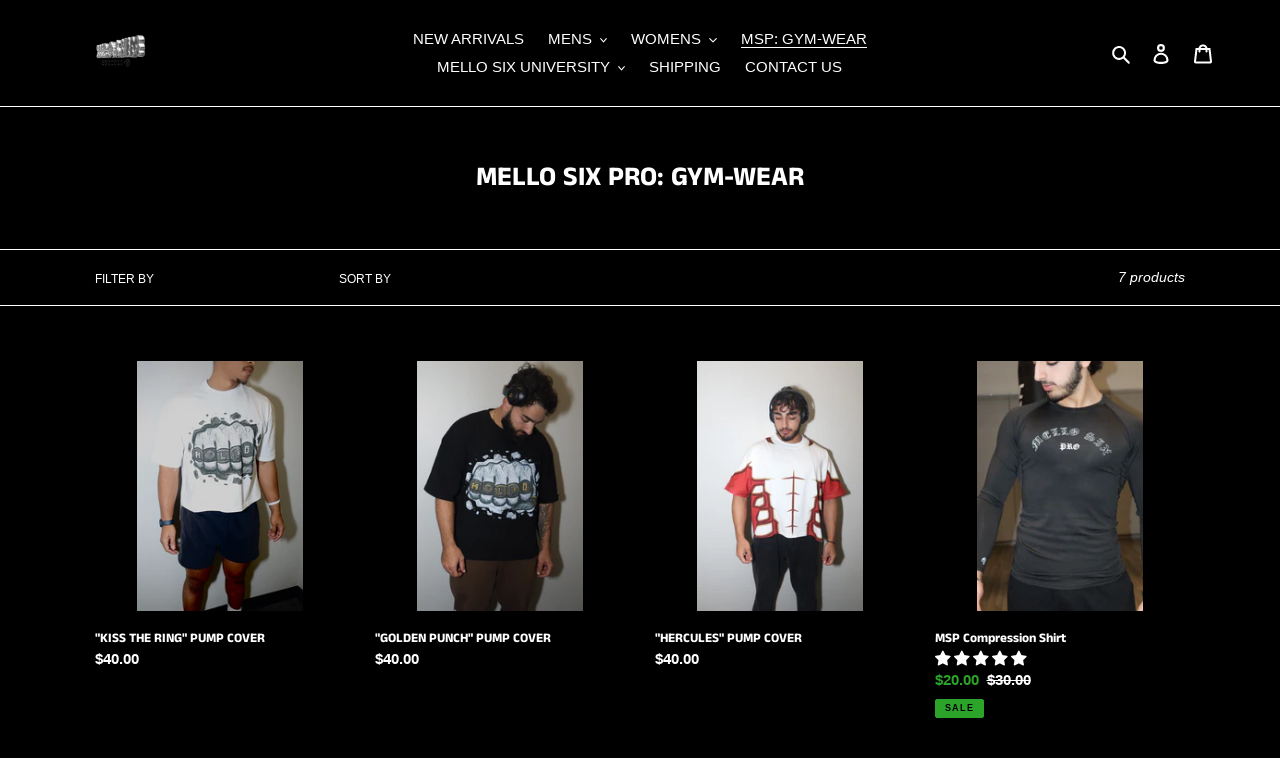

--- FILE ---
content_type: text/javascript
request_url: https://cdn.shopify.com/proxy/97b97be38f25536cefd704fb2ffec890495fb1176ac71b5f5e4d2f1e29d26027/forms-akamai.smsbump.com/173111/form_16723.js?ver=1752853763&shop=mello-six.myshopify.com&sp-cache-control=cHVibGljLCBtYXgtYWdlPTkwMA
body_size: 69472
content:
var SMSBumpForm = {"form_uid":"ek1mYmlMdz0=","form_id":16723,"list_id":569903,"type":"popup","formState":[],"platform":"shopify","default_country":"us","config":{"themeStyle":5,"steps":{"form":[{"settings":{"enabled":true,"texts":{"headerText":{"fontSize":"32","fontFamily":"Heebo","lineHeight":42,"enabled":true,"displayName":"Header Text","text":"NEW PHONE, WHO DIS\ud83d\udc40? \n\nSUBSCRIBE BELOW FOR 10% OFF","color":{"r":255,"g":255,"b":255,"a":100},"alignment":"center","effects":{"italic":false,"bold":true,"underline":false},"letterSpacing":0,"paddingBottom":0,"textTransform":"none"},"descriptionText":{"fontSize":14,"fontFamily":"Lato","lineHeight":12,"enabled":true,"displayName":"Description Text","text":"Get exclusive discount codes, early access to drops, and more.","color":{"r":255,"g":255,"b":255,"a":100},"alignment":"center","effects":{"italic":false,"bold":false,"underline":false},"letterSpacing":0,"paddingBottom":0,"textTransform":"none"}},"backgroundConfig":{"main":{"imageUrl":"https:\/\/forms-akamai.smsbump.com\/173111\/user_file6560a1ab183c8.jpeg"},"tablet":{"imageUrl":"https:\/\/forms-akamai.smsbump.com\/173111\/user_file6560a1ab183c8_tablet.jpeg"},"mobile":{"imageUrl":"https:\/\/forms-akamai.smsbump.com\/173111\/user_file6560a1ab183c8_mobile.jpeg"},"formType":"block","formButtonStyle":"inline","branding_logo":{"label":"","value":""},"backgroundColor":{"r":0,"g":0,"b":0,"a":100},"roundedCorners":10,"autoResize":true,"formButtonPosition":"left","formIcon":{"enabled":true,"selected":"https:\/\/smsbump.com\/shopify\/downloadIconForms?download_link=%2Ficons%2F1613769%2Fformats%2Fsvg%2F2061008%2Fdownload"},"successIconConfig":false},"inputFields":{"countryField":{"textColor":{"r":0,"g":0,"b":0,"a":100},"borderSettings":{"borderStyle":"solid","status":"enabled","borderSize":0,"borderRadius":4,"borderColor":{"r":0,"g":0,"b":0,"a":100}},"displayName":"Country","required":false,"enabled":true,"fieldColor":{"r":255,"g":255,"b":255,"a":100},"fieldErrorColor":{"r":0,"g":0,"b":0,"a":100},"fontStyleSettings":{"effects":{"italic":false,"bold":false,"underline":false},"fontSize":16,"lineHeight":20,"fontFamily":"Lato"}},"phoneField":{"borderSettings":{"borderStyle":"solid","status":"enabled","borderSize":0,"borderRadius":4,"borderColor":{"r":0,"g":0,"b":0,"a":100}},"displayName":"Phone","placeholderText":"Please enter your phone number","required":true,"enabled":true,"textColor":{"r":0,"g":0,"b":0,"a":100},"placeholderColor":{"r":133,"g":140,"b":154,"a":100},"fieldColor":{"r":255,"g":255,"b":255,"a":100},"fieldErrorColor":{"r":0,"g":0,"b":0,"a":100},"fontStyleSettings":{"effects":{"italic":false,"bold":false,"underline":false},"fontSize":16,"lineHeight":20,"fontFamily":"Lato"}},"emailField":{"enabled":false,"borderSettings":{"borderStyle":"solid","status":"enabled","borderSize":0,"borderRadius":4,"borderColor":{"r":0,"g":0,"b":0,"a":100}},"displayName":"Email","placeholderText":"Please enter your email address","required":false,"textColor":{"r":0,"g":0,"b":0,"a":100},"placeholderColor":{"r":133,"g":140,"b":154,"a":100},"fieldColor":{"r":255,"g":255,"b":255,"a":100},"fieldErrorColor":{"r":0,"g":0,"b":0,"a":100},"fontStyleSettings":{"effects":{"italic":false,"bold":false,"underline":false},"fontSize":16,"lineHeight":20,"fontFamily":"Lato"}},"nameField":{"enabled":false,"borderSettings":{"status":"enabled","borderSize":0,"borderRadius":4,"borderStyle":"solid","borderColor":{"r":0,"g":0,"b":0,"a":100}},"displayName":"Name","placeholderText":"Please enter your name","required":true,"textColor":{"r":0,"g":0,"b":0,"a":100},"fieldColor":{"r":255,"g":255,"b":255,"a":100},"fieldErrorColor":{"r":0,"g":0,"b":0,"a":100},"fontStyleSettings":{"effects":{"italic":false,"bold":false,"underline":false},"fontSize":16,"lineHeight":20,"fontFamily":"Lato"}},"closeButtonField":{"fontStyleSettings":{"fontSize":48,"effects":{"italic":false,"bold":false,"underline":false},"alignment":"center","lineHeight":32,"fontFamily":"Lato"},"enabled":true,"required":true,"errorColor":{"r":0,"g":0,"b":0,"a":100},"textColor":{"r":255,"g":255,"b":255,"a":100}},"buttonField":{"fontStyleSettings":{"fontSize":12,"effects":{"italic":false,"bold":false,"underline":false},"lineHeight":20,"letterSpacing":0,"fontFamily":"Lato"},"displayType":"icon","displayText":"Subscribe \ud83d\ude0a","text":"VIP ACCESS","textConfirm":"Confirm","required":true,"enabled":true,"buttonStyle":"text","buttonIcon":"","fieldColor":{"r":234,"g":3,"b":3,"a":1},"fieldErrorColor":{"r":0,"g":0,"b":0,"a":100},"textColor":{"r":255,"g":255,"b":255,"a":100},"icon":{"selected":"sms","enabled":true,"enableOnMobile":false},"alignment":"center","borderSettings":{"status":"disabled","borderSize":1,"borderStyle":"solid","borderColor":{"r":0,"g":0,"b":0,"a":100},"borderRadius":1}},"complianceField":{"fontStyleSettings":{"fontSize":11,"fontFamily":"Lato","lineHeight":16,"alignment":"start","effects":{"italic":false,"bold":false,"underline":false},"letterSpacing":0},"language":"english","countryiso":"US","text":"By signing up via text you agree to receive recurring automated marketing messages and shopping cart reminders at the phone number provided. Consent is not a condition of purchase. Reply STOP to unsubscribe. HELP for help. Msg frequency varies. Msg & Data rates may apply. View Privacy Policy & ToS","errorColor":{"r":0,"g":0,"b":0,"a":100},"textColor":{"r":255,"g":255,"b":255,"a":100},"privacyPolicyLink":"","termsOfServiceLink":""},"checkboxField":{"enabled":false,"required":false,"text":"I agree to Privacy Policy & ToS","link":"","errorColor":{"r":0,"g":0,"b":0,"a":100},"textColor":{"r":255,"g":255,"b":255,"a":100},"fieldColor":{"r":0,"g":0,"b":0,"a":100},"fontStyleSettings":{"effects":{"italic":false,"bold":false,"underline":false},"fontSize":14,"lineHeight":16,"fontFamily":"Lato"}}},"hidden":false}},{"settings":{"hidden":true,"enabled":false,"texts":{"headerText":{"enabled":true,"displayName":"Header Text","text":"Be a VIP. Join our text marketing newsletter.","color":{"r":255,"g":255,"b":255,"a":100},"alignment":"center","effects":{"italic":false,"bold":false,"underline":false},"fontSize":30,"lineHeight":40,"letterSpacing":0,"paddingBottom":0,"fontFamily":"Lato","textTransform":"none"},"descriptionText":{"enabled":true,"displayName":"Description Text","text":"Be in the know. Get the latest tips and tricks for the fashion industry first.","color":{"r":255,"g":255,"b":255,"a":100},"alignment":"center","effects":{"italic":false,"bold":false,"underline":false},"fontSize":15,"lineHeight":20,"letterSpacing":0,"paddingBottom":0,"fontFamily":"Lato","textTransform":"none"}},"inputFields":{"phoneField":{"displayName":"Phone","placeholderText":"Please enter your phone number","required":true,"enabled":true,"textColor":{"r":0,"g":0,"b":0,"a":100},"placeholderColor":{"r":133,"g":140,"b":154,"a":100},"fieldColor":{"r":255,"g":255,"b":255,"a":100},"fieldErrorColor":{"r":0,"g":0,"b":0,"a":100},"borderSettings":{"status":"disabled","borderSize":1,"borderStyle":"solid","borderColor":{"r":0,"g":0,"b":0,"a":100},"borderRadius":1},"fontStyleSettings":{"effects":{"italic":false,"bold":false,"underline":false},"fontSize":16,"lineHeight":20,"fontFamily":"Lato"}},"countryField":{"displayName":"Country","required":false,"enabled":true,"textColor":{"r":0,"g":0,"b":0,"a":100},"fieldColor":{"r":255,"g":255,"b":255,"a":100},"fieldErrorColor":{"r":0,"g":0,"b":0,"a":100},"borderSettings":{"status":"disabled","borderSize":1,"borderStyle":"solid","borderColor":{"r":0,"g":0,"b":0,"a":100},"borderRadius":1},"fontStyleSettings":{"effects":{"italic":false,"bold":false,"underline":false},"fontSize":16,"lineHeight":20,"fontFamily":"Lato"}},"emailField":{"displayName":"Email","placeholderText":"Please enter your email address","required":false,"enabled":false,"textColor":{"r":0,"g":0,"b":0,"a":100},"placeholderColor":{"r":133,"g":140,"b":154,"a":100},"fieldColor":{"r":255,"g":255,"b":255,"a":100},"fieldErrorColor":{"r":0,"g":0,"b":0,"a":100},"borderSettings":{"status":"disabled","borderSize":1,"borderStyle":"solid","borderColor":{"r":0,"g":0,"b":0,"a":100},"borderRadius":1},"fontStyleSettings":{"effects":{"italic":false,"bold":false,"underline":false},"fontSize":16,"lineHeight":20,"fontFamily":"Lato"}},"nameField":{"displayName":"Name","placeholderText":"Please enter your name","required":true,"enabled":true,"textColor":{"r":0,"g":0,"b":0,"a":100},"fieldColor":{"r":255,"g":255,"b":255,"a":100},"fieldErrorColor":{"r":0,"g":0,"b":0,"a":100},"borderSettings":{"status":"disabled","borderSize":1,"borderStyle":"solid","borderColor":{"r":0,"g":0,"b":0,"a":100},"borderRadius":1},"fontStyleSettings":{"effects":{"italic":false,"bold":false,"underline":false},"fontSize":16,"lineHeight":20,"fontFamily":"Lato"}},"buttonField":{"displayType":"text","displayText":"Subscribe \ud83d\ude0a","text":"Subscribe \ud83d\ude0a","textConfirm":"Confirm","required":true,"enabled":true,"buttonStyle":"text","buttonIcon":"","fieldColor":{"r":49,"g":27,"b":62,"a":100},"fieldErrorColor":{"r":0,"g":0,"b":0,"a":100},"textColor":{"r":255,"g":255,"b":255,"a":100},"icon":{"selected":"","enabled":false,"enableOnMobile":false},"alignment":"center","borderSettings":{"status":"disabled","borderSize":1,"borderStyle":"solid","borderColor":{"r":0,"g":0,"b":0,"a":100},"borderRadius":1},"fontStyleSettings":{"effects":{"italic":false,"bold":false,"underline":false},"fontSize":16,"lineHeight":20,"letterSpacing":0,"fontFamily":"Lato"}},"checkboxField":{"enabled":false,"required":false,"text":"I agree to Privacy Policy & ToS","link":"","errorColor":{"r":0,"g":0,"b":0,"a":100},"textColor":{"r":255,"g":255,"b":255,"a":100},"fieldColor":{"r":0,"g":0,"b":0,"a":100},"fontStyleSettings":{"effects":{"italic":false,"bold":false,"underline":false},"fontSize":14,"lineHeight":16,"fontFamily":"Lato"}},"closeButtonField":{"enabled":true,"required":true,"errorColor":{"r":0,"g":0,"b":0,"a":100},"textColor":{"r":255,"g":255,"b":255,"a":100},"fontStyleSettings":{"effects":{"italic":false,"bold":false,"underline":false},"alignment":"center","fontSize":48,"lineHeight":32,"fontFamily":"Lato"}},"complianceField":{"language":"english","countryiso":"US","text":"By signing up via text you agree to receive recurring automated marketing messages and shopping cart reminders at the phone number provided. Consent is not a condition of purchase. Reply STOP to unsubscribe. HELP for help. Msg frequency varies. Msg & Data rates may apply. View Privacy Policy & ToS","errorColor":{"r":0,"g":0,"b":0,"a":100},"textColor":{"r":255,"g":255,"b":255,"a":100},"fontStyleSettings":{"alignment":"start","effects":{"italic":false,"bold":false,"underline":false},"fontSize":12,"lineHeight":20,"fontFamily":"Lato","letterSpacing":0},"privacyPolicyLink":"","termsOfServiceLink":""}},"backgroundConfig":{"branding_logo":{"label":"","value":""},"main":{"imageUrl":"https:\/\/forms-akamai.smsbump.com\/173111\/user_file6560a1ab183c8.jpeg"},"tablet":{"imageUrl":"https:\/\/forms-akamai.smsbump.com\/173111\/user_file6560a1ab183c8_tablet.jpeg"},"mobile":{"imageUrl":"https:\/\/forms-akamai.smsbump.com\/173111\/user_file6560a1ab183c8_mobile.jpeg"},"backgroundColor":{"r":0,"g":0,"b":0,"a":100},"roundedCorners":10,"autoResize":true,"formType":"block","formButtonStyle":"inline","formButtonPosition":"left","formIcon":{"enabled":true,"selected":"https:\/\/smsbump.com\/shopify\/downloadIconForms?download_link=%2Ficons%2F1613769%2Fformats%2Fsvg%2F2061008%2Fdownload"},"successIconConfig":false}}}],"teaser":[{"settings":{"hidden":true,"enabled":false,"texts":{"headerText":{"enabled":true,"displayName":"Header Text","text":"Be a VIP. Join our text marketing newsletter.","color":{"r":255,"g":255,"b":255,"a":100},"alignment":"center","effects":{"italic":false,"bold":false,"underline":false},"fontSize":30,"lineHeight":40,"letterSpacing":0,"paddingBottom":0,"fontFamily":"Lato","textTransform":"none"},"descriptionText":{"enabled":true,"displayName":"Description Text","text":"Be in the know. Get the latest tips and tricks for the fashion industry first.","color":{"r":255,"g":255,"b":255,"a":100},"alignment":"center","effects":{"italic":false,"bold":false,"underline":false},"fontSize":15,"lineHeight":20,"letterSpacing":0,"paddingBottom":0,"fontFamily":"Lato","textTransform":"none"}},"inputFields":{"closeButtonField":{"enabled":true,"required":true,"errorColor":{"r":0,"g":0,"b":0,"a":100},"textColor":{"r":255,"g":255,"b":255,"a":100},"fontStyleSettings":{"effects":{"italic":false,"bold":false,"underline":false},"alignment":"center","fontSize":48,"lineHeight":32,"fontFamily":"Lato"}}},"backgroundConfig":{"branding_logo":{"label":"","value":""},"main":{"imageUrl":""},"tablet":{"imageUrl":""},"mobile":{"imageUrl":""},"backgroundColor":{"r":0,"g":0,"b":0,"a":100},"roundedCorners":10,"autoResize":true,"formType":"block","formButtonStyle":"block","formButtonPosition":"left","formIcon":{"enabled":true,"selected":"https:\/\/smsbump.com\/shopify\/downloadIconForms?download_link=%2Ficons%2F1613769%2Fformats%2Fsvg%2F2061008%2Fdownload"},"successIconConfig":false}}}],"success":[{"settings":{"backgroundConfig":{"main":{"imageUrl":"https:\/\/forms-akamai.smsbump.com\/173111\/user_file6560a4c1e48a2.jpeg"},"tablet":{"imageUrl":"https:\/\/forms-akamai.smsbump.com\/173111\/user_file6560a4c1e48a2_tablet.jpeg"},"mobile":{"imageUrl":"https:\/\/forms-akamai.smsbump.com\/173111\/user_file6560a4c1e48a2_mobile.jpeg"},"formType":"block","formButtonStyle":"inline","branding_logo":{"label":"","value":""},"backgroundColor":{"r":0,"g":0,"b":0,"a":100},"roundedCorners":10,"autoResize":true,"formButtonPosition":"left","formIcon":{"enabled":true,"selected":"https:\/\/smsbump.com\/shopify\/downloadIconForms?download_link=%2Ficons%2F1613769%2Fformats%2Fsvg%2F2061008%2Fdownload"},"successIconConfig":false},"texts":{"headerText":{"text":"THANK YOU, VIP SIXER!","color":{"r":255,"g":255,"b":255,"a":1},"lineHeight":42,"alignment":"center","enabled":true,"displayName":"Header Text","effects":{"italic":false,"bold":true,"underline":false},"fontSize":46,"letterSpacing":0,"paddingBottom":0,"fontFamily":"Heebo","textTransform":"none"},"descriptionText":{"text":"We will keep you up to date with our latest and greatest offers.","color":{"r":255,"g":255,"b":255,"a":100},"alignment":"center","enabled":true,"displayName":"Description Text","effects":{"italic":false,"bold":false,"underline":false},"fontSize":15,"lineHeight":20,"letterSpacing":0,"paddingBottom":0,"fontFamily":"Lato","textTransform":"none"}},"inputFields":{"closeButtonField":{"textColor":{"r":255,"g":255,"b":255,"a":100},"enabled":true,"required":true,"errorColor":{"r":0,"g":0,"b":0,"a":100},"fontStyleSettings":{"effects":{"italic":false,"bold":false,"underline":false},"alignment":"center","fontSize":48,"lineHeight":32,"fontFamily":"Lato"}}},"hidden":false,"enabled":true}}],"miniForm":[{"settings":{"hidden":false,"enabled":true,"texts":{"headerText":{"enabled":true,"displayName":"Header Text","text":"BECOME A VIP SIXER","color":{"r":255,"g":255,"b":255,"a":100},"alignment":"center","effects":{"italic":false,"bold":true,"underline":false},"fontSize":"16","lineHeight":40,"letterSpacing":0,"paddingBottom":0,"fontFamily":"Heebo","textTransform":"none"}},"inputFields":[],"button":{"position":"left","sideOffset":"100","bottomOffset":"30","roundedCorners":6,"backgroundColor":{"r":247,"g":2,"b":2,"a":1},"closeButton":{"enabled":true,"color":{"r":255,"g":255,"b":255,"a":1}}}}}]},"behavior":{"timing":{"option":"instant","afterSeconds":false,"afterScroll":false,"afterScrollValue":20,"afterSecondsValue":2,"pageExit":false},"devices":"mobile","frequency":{"frequencyStatus":true,"frequencyOptions":"everytime","frequencyDays":0,"disableOnClose":false,"daysAfterClose":1,"daysAfterSubmit":90,"options":["showInNextSession","showDaysAfterSubmit"]},"miniForm":{"show":"after"},"isUsingEnhancedBehavior":false,"visitors":{"showToAll":false,"dontShowToExisting":false,"targetList":false},"hasAdvancedConditions":false,"advancedConditions":{"pageExit":{"status":false},"clickBased":{"status":false,"classSelectors":[],"idSelectors":[],"oncePerSession":true},"specificUrl":{"status":false,"option":"showIn","urls":[]},"partOfUrl":{"status":false,"option":"showIn","urls":[]},"geoTargeting":{"status":false,"option":"showIn","locations":[]},"sequence":{"status":false,"option":"showCampaign","urls":[]},"pageCount":{"status":false,"option":"showCampaign","pages":5,"session":"currentSession"},"hideCampaign":{"status":false},"showCount":{"status":false,"count":5},"specificReferral":{"status":false,"option":"showCampaign","urls":[]},"specificUtm":{"status":false,"option":"showCampaign","utmNames":[],"utmMediums":[],"utmSources":[],"utmCampaigns":[]}}},"additionalFields":{"quickSubscribe":{"status":"enabled","text":"Tap to subscribe"},"askForEmail":{"status":"disabled","text":"Psst. One more thing. Reply with your email if you wish to join our mailing list.","successText":"Thanks! You are now subscribed to our mailing list. Watch your email for our latest projects."}},"enabled":true,"mobileOnly":false,"position":31,"featureFlags":{"looker_analytics":false,"retention_suppression":false,"aws_performance":true}},"custom_fonts":[]};

var formUid = "ek1mYmlMdz0=";

/*! For license information please see popup_5.js.LICENSE.txt */
!function(e,t){"object"==typeof exports&&"object"==typeof module?module.exports=t():"function"==typeof define&&define.amd?define("SMSBumpForm",[],t):"object"==typeof exports?exports.SMSBumpForm=t():e.SMSBumpForm=t()}(self,(()=>(()=>{var e={1144:(e,t,n)=>{"use strict";var o=Object.assign||function(e){for(var t=1;t<arguments.length;t++){var n=arguments[t];for(var o in n)Object.prototype.hasOwnProperty.call(n,o)&&(e[o]=n[o])}return e},i=function(){function e(e,t){for(var n=0;n<t.length;n++){var o=t[n];o.enumerable=o.enumerable||!1,o.configurable=!0,"value"in o&&(o.writable=!0),Object.defineProperty(e,o.key,o)}}return function(t,n,o){return n&&e(t.prototype,n),o&&e(t,o),t}}(),r=s(n(9748)),a=s(n(5697)),l=s(n(5933)),c=s(n(217));function s(e){return e&&e.__esModule?e:{default:e}}function u(e,t){if(!e)throw new ReferenceError("this hasn't been initialised - super() hasn't been called");return!t||"object"!=typeof t&&"function"!=typeof t?e:t}var d=function(e){function t(){var e,n,i;!function(e,t){if(!(e instanceof t))throw new TypeError("Cannot call a class as a function")}(this,t);for(var r=arguments.length,a=Array(r),s=0;s<r;s++)a[s]=arguments[s];return n=i=u(this,(e=t.__proto__||Object.getPrototypeOf(t)).call.apply(e,[this].concat(a))),i.state={status:void 0},i.handleLoading=function(){i.setState({status:c.default.loading})},i.handleActive=function(){i.setState({status:c.default.active})},i.handleInactive=function(){i.setState({status:c.default.inactive})},i.loadFonts=function(){l.default.load(o({},i.props.config,{loading:i.handleLoading,active:i.handleActive,inactive:i.handleInactive}))},u(i,n)}return function(e,t){if("function"!=typeof t&&null!==t)throw new TypeError("Super expression must either be null or a function, not "+typeof t);e.prototype=Object.create(t&&t.prototype,{constructor:{value:e,enumerable:!1,writable:!0,configurable:!0}}),t&&(Object.setPrototypeOf?Object.setPrototypeOf(e,t):e.__proto__=t)}(t,e),i(t,[{key:"componentDidMount",value:function(){this.loadFonts()}},{key:"componentDidUpdate",value:function(e,t){var n=this.props,o=n.onStatus,i=n.config;t.status!==this.state.status&&o(this.state.status),e.config!==i&&this.loadFonts()}},{key:"render",value:function(){return this.props.children||null}}]),t}(r.default.Component);d.propTypes={config:a.default.object.isRequired,children:a.default.element,onStatus:a.default.func.isRequired},d.defaultProps={onStatus:function(){}},t.Z=d},217:(e,t)=>{"use strict";Object.defineProperty(t,"__esModule",{value:!0}),t.default={inactive:"inactive",active:"active",loading:"loading"}},6591:()=>{},1327:()=>{},8746:()=>{},5954:()=>{},1025:()=>{},550:()=>{},494:()=>{},5661:()=>{},9980:()=>{},8648:()=>{},9840:()=>{},5877:()=>{},1625:()=>{},4060:()=>{},9808:()=>{},8244:()=>{},2973:()=>{},6902:()=>{},5498:()=>{},6699:()=>{},8113:()=>{},8980:()=>{},2398:()=>{},9151:()=>{},1857:()=>{},4698:()=>{},7907:()=>{},767:()=>{},5737:()=>{},2499:()=>{},2374:()=>{},1531:()=>{},4701:()=>{},3168:()=>{},4031:()=>{},8670:()=>{},5665:()=>{},8634:()=>{},7464:()=>{},2482:()=>{},3120:()=>{},7260:()=>{},4268:()=>{},3385:()=>{},1818:()=>{},7343:()=>{},3787:()=>{},7511:()=>{},2680:()=>{},4003:()=>{},9939:()=>{},8278:()=>{},15:()=>{},8385:()=>{},3009:()=>{},9085:()=>{},9675:()=>{},5379:()=>{},8807:()=>{},8104:()=>{},9363:()=>{},9177:()=>{},7176:()=>{},1459:()=>{},7065:()=>{},7500:()=>{},87:()=>{},2723:()=>{},5129:()=>{},7281:()=>{},2224:()=>{},9059:()=>{},8096:()=>{},5148:()=>{},7809:()=>{},8679:(e,t,n)=>{"use strict";var o=n(1296),i={childContextTypes:!0,contextType:!0,contextTypes:!0,defaultProps:!0,displayName:!0,getDefaultProps:!0,getDerivedStateFromError:!0,getDerivedStateFromProps:!0,mixins:!0,propTypes:!0,type:!0},r={name:!0,length:!0,prototype:!0,caller:!0,callee:!0,arguments:!0,arity:!0},a={$$typeof:!0,compare:!0,defaultProps:!0,displayName:!0,propTypes:!0,type:!0},l={};function c(e){return o.isMemo(e)?a:l[e.$$typeof]||i}l[o.ForwardRef]={$$typeof:!0,render:!0,defaultProps:!0,displayName:!0,propTypes:!0},l[o.Memo]=a;var s=Object.defineProperty,u=Object.getOwnPropertyNames,d=Object.getOwnPropertySymbols,f=Object.getOwnPropertyDescriptor,m=Object.getPrototypeOf,p=Object.prototype;e.exports=function e(t,n,o){if("string"!=typeof n){if(p){var i=m(n);i&&i!==p&&e(t,i,o)}var a=u(n);d&&(a=a.concat(d(n)));for(var l=c(t),h=c(n),b=0;b<a.length;++b){var g=a[b];if(!(r[g]||o&&o[g]||h&&h[g]||l&&l[g])){var v=f(n,g);try{s(t,g,v)}catch(e){}}}}return t}},6103:(e,t)=>{"use strict";var n="function"==typeof Symbol&&Symbol.for,o=n?Symbol.for("react.element"):60103,i=n?Symbol.for("react.portal"):60106,r=n?Symbol.for("react.fragment"):60107,a=n?Symbol.for("react.strict_mode"):60108,l=n?Symbol.for("react.profiler"):60114,c=n?Symbol.for("react.provider"):60109,s=n?Symbol.for("react.context"):60110,u=n?Symbol.for("react.async_mode"):60111,d=n?Symbol.for("react.concurrent_mode"):60111,f=n?Symbol.for("react.forward_ref"):60112,m=n?Symbol.for("react.suspense"):60113,p=n?Symbol.for("react.suspense_list"):60120,h=n?Symbol.for("react.memo"):60115,b=n?Symbol.for("react.lazy"):60116,g=n?Symbol.for("react.block"):60121,v=n?Symbol.for("react.fundamental"):60117,_=n?Symbol.for("react.responder"):60118,y=n?Symbol.for("react.scope"):60119;function w(e){if("object"==typeof e&&null!==e){var t=e.$$typeof;switch(t){case o:switch(e=e.type){case u:case d:case r:case l:case a:case m:return e;default:switch(e=e&&e.$$typeof){case s:case f:case b:case h:case c:return e;default:return t}}case i:return t}}}function S(e){return w(e)===d}t.AsyncMode=u,t.ConcurrentMode=d,t.ContextConsumer=s,t.ContextProvider=c,t.Element=o,t.ForwardRef=f,t.Fragment=r,t.Lazy=b,t.Memo=h,t.Portal=i,t.Profiler=l,t.StrictMode=a,t.Suspense=m,t.isAsyncMode=function(e){return S(e)||w(e)===u},t.isConcurrentMode=S,t.isContextConsumer=function(e){return w(e)===s},t.isContextProvider=function(e){return w(e)===c},t.isElement=function(e){return"object"==typeof e&&null!==e&&e.$$typeof===o},t.isForwardRef=function(e){return w(e)===f},t.isFragment=function(e){return w(e)===r},t.isLazy=function(e){return w(e)===b},t.isMemo=function(e){return w(e)===h},t.isPortal=function(e){return w(e)===i},t.isProfiler=function(e){return w(e)===l},t.isStrictMode=function(e){return w(e)===a},t.isSuspense=function(e){return w(e)===m},t.isValidElementType=function(e){return"string"==typeof e||"function"==typeof e||e===r||e===d||e===l||e===a||e===m||e===p||"object"==typeof e&&null!==e&&(e.$$typeof===b||e.$$typeof===h||e.$$typeof===c||e.$$typeof===s||e.$$typeof===f||e.$$typeof===v||e.$$typeof===_||e.$$typeof===y||e.$$typeof===g)},t.typeOf=w},1296:(e,t,n)=>{"use strict";e.exports=n(6103)},9748:(e,t,n)=>{"use strict";n.r(t),n.d(t,{Children:()=>W,Component:()=>l.wA,Fragment:()=>l.HY,PureComponent:()=>L,StrictMode:()=>je,Suspense:()=>Z,SuspenseList:()=>ee,__SECRET_INTERNALS_DO_NOT_USE_OR_YOU_WILL_BE_FIRED:()=>Se,cloneElement:()=>Te,createContext:()=>l.kr,createElement:()=>l.az,createFactory:()=>Ne,createPortal:()=>ie,createRef:()=>l.Vf,default:()=>Le,findDOMNode:()=>Ee,flushSync:()=>Ie,forwardRef:()=>G,hydrate:()=>fe,isElement:()=>ze,isFragment:()=>ke,isValidElement:()=>Ce,lazy:()=>Q,memo:()=>U,render:()=>de,startTransition:()=>Fe,unmountComponentAtNode:()=>Oe,unstable_batchedUpdates:()=>Ae,useCallback:()=>k,useContext:()=>T,useDebugValue:()=>O,useDeferredValue:()=>Pe,useEffect:()=>w,useErrorBoundary:()=>E,useId:()=>A,useImperativeHandle:()=>N,useInsertionEffect:()=>Me,useLayoutEffect:()=>S,useMemo:()=>C,useReducer:()=>y,useRef:()=>x,useState:()=>_,useSyncExternalStore:()=>Be,useTransition:()=>Re,version:()=>xe});var o,i,r,a,l=n(6400),c=0,s=[],u=[],d=l.YM,f=d.__b,m=d.__r,p=d.diffed,h=d.__c,b=d.unmount,g=d.__;function v(e,t){d.__h&&d.__h(i,e,c||t),c=0;var n=i.__H||(i.__H={__:[],__h:[]});return e>=n.__.length&&n.__.push({__V:u}),n.__[e]}function _(e){return c=1,y(z,e)}function y(e,t,n){var r=v(o++,2);if(r.t=e,!r.__c&&(r.__=[n?n(t):z(void 0,t),function(e){var t=r.__N?r.__N[0]:r.__[0],n=r.t(t,e);t!==n&&(r.__N=[n,r.__[1]],r.__c.setState({}))}],r.__c=i,!i.u)){var a=function(e,t,n){if(!r.__c.__H)return!0;var o=r.__c.__H.__.filter((function(e){return!!e.__c}));if(o.every((function(e){return!e.__N})))return!l||l.call(this,e,t,n);var i=!1;return o.forEach((function(e){if(e.__N){var t=e.__[0];e.__=e.__N,e.__N=void 0,t!==e.__[0]&&(i=!0)}})),!(!i&&r.__c.props===e)&&(!l||l.call(this,e,t,n))};i.u=!0;var l=i.shouldComponentUpdate,c=i.componentWillUpdate;i.componentWillUpdate=function(e,t,n){if(this.__e){var o=l;l=void 0,a(e,t,n),l=o}c&&c.call(this,e,t,n)},i.shouldComponentUpdate=a}return r.__N||r.__}function w(e,t){var n=v(o++,3);!d.__s&&M(n.__H,t)&&(n.__=e,n.i=t,i.__H.__h.push(n))}function S(e,t){var n=v(o++,4);!d.__s&&M(n.__H,t)&&(n.__=e,n.i=t,i.__h.push(n))}function x(e){return c=5,C((function(){return{current:e}}),[])}function N(e,t,n){c=6,S((function(){return"function"==typeof e?(e(t()),function(){return e(null)}):e?(e.current=t(),function(){return e.current=null}):void 0}),null==n?n:n.concat(e))}function C(e,t){var n=v(o++,7);return M(n.__H,t)?(n.__V=e(),n.i=t,n.__h=e,n.__V):n.__}function k(e,t){return c=8,C((function(){return e}),t)}function T(e){var t=i.context[e.__c],n=v(o++,9);return n.c=e,t?(null==n.__&&(n.__=!0,t.sub(i)),t.props.value):e.__}function O(e,t){d.useDebugValue&&d.useDebugValue(t?t(e):e)}function E(e){var t=v(o++,10),n=_();return t.__=e,i.componentDidCatch||(i.componentDidCatch=function(e,o){t.__&&t.__(e,o),n[1](e)}),[n[0],function(){n[1](void 0)}]}function A(){var e=v(o++,11);if(!e.__){for(var t=i.__v;null!==t&&!t.__m&&null!==t.__;)t=t.__;var n=t.__m||(t.__m=[0,0]);e.__="P"+n[0]+"-"+n[1]++}return e.__}function I(){for(var e;e=s.shift();)if(e.__P&&e.__H)try{e.__H.__h.forEach(P),e.__H.__h.forEach(R),e.__H.__h=[]}catch(t){e.__H.__h=[],d.__e(t,e.__v)}}d.__b=function(e){i=null,f&&f(e)},d.__=function(e,t){e&&t.__k&&t.__k.__m&&(e.__m=t.__k.__m),g&&g(e,t)},d.__r=function(e){m&&m(e),o=0;var t=(i=e.__c).__H;t&&(r===i?(t.__h=[],i.__h=[],t.__.forEach((function(e){e.__N&&(e.__=e.__N),e.__V=u,e.__N=e.i=void 0}))):(t.__h.forEach(P),t.__h.forEach(R),t.__h=[],o=0)),r=i},d.diffed=function(e){p&&p(e);var t=e.__c;t&&t.__H&&(t.__H.__h.length&&(1!==s.push(t)&&a===d.requestAnimationFrame||((a=d.requestAnimationFrame)||F)(I)),t.__H.__.forEach((function(e){e.i&&(e.__H=e.i),e.__V!==u&&(e.__=e.__V),e.i=void 0,e.__V=u}))),r=i=null},d.__c=function(e,t){t.some((function(e){try{e.__h.forEach(P),e.__h=e.__h.filter((function(e){return!e.__||R(e)}))}catch(n){t.some((function(e){e.__h&&(e.__h=[])})),t=[],d.__e(n,e.__v)}})),h&&h(e,t)},d.unmount=function(e){b&&b(e);var t,n=e.__c;n&&n.__H&&(n.__H.__.forEach((function(e){try{P(e)}catch(e){t=e}})),n.__H=void 0,t&&d.__e(t,n.__v))};var j="function"==typeof requestAnimationFrame;function F(e){var t,n=function(){clearTimeout(o),j&&cancelAnimationFrame(t),setTimeout(e)},o=setTimeout(n,100);j&&(t=requestAnimationFrame(n))}function P(e){var t=i,n=e.__c;"function"==typeof n&&(e.__c=void 0,n()),i=t}function R(e){var t=i;e.__c=e.__(),i=t}function M(e,t){return!e||e.length!==t.length||t.some((function(t,n){return t!==e[n]}))}function z(e,t){return"function"==typeof t?t(e):t}function B(e,t){for(var n in t)e[n]=t[n];return e}function D(e,t){for(var n in e)if("__source"!==n&&!(n in t))return!0;for(var o in t)if("__source"!==o&&e[o]!==t[o])return!0;return!1}function L(e,t){this.props=e,this.context=t}function U(e,t){function n(e){var n=this.props.ref,o=n==e.ref;return!o&&n&&(n.call?n(null):n.current=null),t?!t(this.props,e)||!o:D(this.props,e)}function o(t){return this.shouldComponentUpdate=n,(0,l.az)(e,t)}return o.displayName="Memo("+(e.displayName||e.name)+")",o.prototype.isReactComponent=!0,o.__f=!0,o}(L.prototype=new l.wA).isPureReactComponent=!0,L.prototype.shouldComponentUpdate=function(e,t){return D(this.props,e)||D(this.state,t)};var q=l.YM.__b;l.YM.__b=function(e){e.type&&e.type.__f&&e.ref&&(e.props.ref=e.ref,e.ref=null),q&&q(e)};var H="undefined"!=typeof Symbol&&Symbol.for&&Symbol.for("react.forward_ref")||3911;function G(e){function t(t){var n=B({},t);return delete n.ref,e(n,t.ref||null)}return t.$$typeof=H,t.render=t,t.prototype.isReactComponent=t.__f=!0,t.displayName="ForwardRef("+(e.displayName||e.name)+")",t}var V=function(e,t){return null==e?null:(0,l.bR)((0,l.bR)(e).map(t))},W={map:V,forEach:V,count:function(e){return e?(0,l.bR)(e).length:0},only:function(e){var t=(0,l.bR)(e);if(1!==t.length)throw"Children.only";return t[0]},toArray:l.bR},$=l.YM.__e;l.YM.__e=function(e,t,n,o){if(e.then)for(var i,r=t;r=r.__;)if((i=r.__c)&&i.__c)return null==t.__e&&(t.__e=n.__e,t.__k=n.__k),i.__c(e,t);$(e,t,n,o)};var Y=l.YM.unmount;function K(e,t,n){return e&&(e.__c&&e.__c.__H&&(e.__c.__H.__.forEach((function(e){"function"==typeof e.__c&&e.__c()})),e.__c.__H=null),null!=(e=B({},e)).__c&&(e.__c.__P===n&&(e.__c.__P=t),e.__c=null),e.__k=e.__k&&e.__k.map((function(e){return K(e,t,n)}))),e}function J(e,t,n){return e&&n&&(e.__v=null,e.__k=e.__k&&e.__k.map((function(e){return J(e,t,n)})),e.__c&&e.__c.__P===t&&(e.__e&&n.appendChild(e.__e),e.__c.__e=!0,e.__c.__P=n)),e}function Z(){this.__u=0,this.t=null,this.__b=null}function X(e){var t=e.__.__c;return t&&t.__a&&t.__a(e)}function Q(e){var t,n,o;function i(i){if(t||(t=e()).then((function(e){n=e.default||e}),(function(e){o=e})),o)throw o;if(!n)throw t;return(0,l.az)(n,i)}return i.displayName="Lazy",i.__f=!0,i}function ee(){this.u=null,this.o=null}l.YM.unmount=function(e){var t=e.__c;t&&t.__R&&t.__R(),t&&32&e.__u&&(e.type=null),Y&&Y(e)},(Z.prototype=new l.wA).__c=function(e,t){var n=t.__c,o=this;null==o.t&&(o.t=[]),o.t.push(n);var i=X(o.__v),r=!1,a=function(){r||(r=!0,n.__R=null,i?i(l):l())};n.__R=a;var l=function(){if(!--o.__u){if(o.state.__a){var e=o.state.__a;o.__v.__k[0]=J(e,e.__c.__P,e.__c.__O)}var t;for(o.setState({__a:o.__b=null});t=o.t.pop();)t.forceUpdate()}};o.__u++||32&t.__u||o.setState({__a:o.__b=o.__v.__k[0]}),e.then(a,a)},Z.prototype.componentWillUnmount=function(){this.t=[]},Z.prototype.render=function(e,t){if(this.__b){if(this.__v.__k){var n=document.createElement("div"),o=this.__v.__k[0].__c;this.__v.__k[0]=K(this.__b,n,o.__O=o.__P)}this.__b=null}var i=t.__a&&(0,l.az)(l.HY,null,e.fallback);return i&&(i.__u&=-33),[(0,l.az)(l.HY,null,t.__a?null:e.children),i]};var te=function(e,t,n){if(++n[1]===n[0]&&e.o.delete(t),e.props.revealOrder&&("t"!==e.props.revealOrder[0]||!e.o.size))for(n=e.u;n;){for(;n.length>3;)n.pop()();if(n[1]<n[0])break;e.u=n=n[2]}};function ne(e){return this.getChildContext=function(){return e.context},e.children}function oe(e){var t=this,n=e.i;t.componentWillUnmount=function(){(0,l.sY)(null,t.l),t.l=null,t.i=null},t.i&&t.i!==n&&t.componentWillUnmount(),t.l||(t.i=n,t.l={nodeType:1,parentNode:n,childNodes:[],appendChild:function(e){this.childNodes.push(e),t.i.appendChild(e)},insertBefore:function(e,n){this.childNodes.push(e),t.i.appendChild(e)},removeChild:function(e){this.childNodes.splice(this.childNodes.indexOf(e)>>>1,1),t.i.removeChild(e)}}),(0,l.sY)((0,l.az)(ne,{context:t.context},e.__v),t.l)}function ie(e,t){var n=(0,l.az)(oe,{__v:e,i:t});return n.containerInfo=t,n}(ee.prototype=new l.wA).__a=function(e){var t=this,n=X(t.__v),o=t.o.get(e);return o[0]++,function(i){var r=function(){t.props.revealOrder?(o.push(i),te(t,e,o)):i()};n?n(r):r()}},ee.prototype.render=function(e){this.u=null,this.o=new Map;var t=(0,l.bR)(e.children);e.revealOrder&&"b"===e.revealOrder[0]&&t.reverse();for(var n=t.length;n--;)this.o.set(t[n],this.u=[1,0,this.u]);return e.children},ee.prototype.componentDidUpdate=ee.prototype.componentDidMount=function(){var e=this;this.o.forEach((function(t,n){te(e,n,t)}))};var re="undefined"!=typeof Symbol&&Symbol.for&&Symbol.for("react.element")||60103,ae=/^(?:accent|alignment|arabic|baseline|cap|clip(?!PathU)|color|dominant|fill|flood|font|glyph(?!R)|horiz|image(!S)|letter|lighting|marker(?!H|W|U)|overline|paint|pointer|shape|stop|strikethrough|stroke|text(?!L)|transform|underline|unicode|units|v|vector|vert|word|writing|x(?!C))[A-Z]/,le=/^on(Ani|Tra|Tou|BeforeInp|Compo)/,ce=/[A-Z0-9]/g,se="undefined"!=typeof document,ue=function(e){return("undefined"!=typeof Symbol&&"symbol"==typeof Symbol()?/fil|che|rad/:/fil|che|ra/).test(e)};function de(e,t,n){return null==t.__k&&(t.textContent=""),(0,l.sY)(e,t),"function"==typeof n&&n(),e?e.__c:null}function fe(e,t,n){return(0,l.ZB)(e,t),"function"==typeof n&&n(),e?e.__c:null}l.wA.prototype.isReactComponent={},["componentWillMount","componentWillReceiveProps","componentWillUpdate"].forEach((function(e){Object.defineProperty(l.wA.prototype,e,{configurable:!0,get:function(){return this["UNSAFE_"+e]},set:function(t){Object.defineProperty(this,e,{configurable:!0,writable:!0,value:t})}})}));var me=l.YM.event;function pe(){}function he(){return this.cancelBubble}function be(){return this.defaultPrevented}l.YM.event=function(e){return me&&(e=me(e)),e.persist=pe,e.isPropagationStopped=he,e.isDefaultPrevented=be,e.nativeEvent=e};var ge,ve={enumerable:!1,configurable:!0,get:function(){return this.class}},_e=l.YM.vnode;l.YM.vnode=function(e){"string"==typeof e.type&&function(e){var t=e.props,n=e.type,o={};for(var i in t){var r=t[i];if(!("value"===i&&"defaultValue"in t&&null==r||se&&"children"===i&&"noscript"===n||"class"===i||"className"===i)){var a=i.toLowerCase();"defaultValue"===i&&"value"in t&&null==t.value?i="value":"download"===i&&!0===r?r="":"translate"===a&&"no"===r?r=!1:"ondoubleclick"===a?i="ondblclick":"onchange"!==a||"input"!==n&&"textarea"!==n||ue(t.type)?"onfocus"===a?i="onfocusin":"onblur"===a?i="onfocusout":le.test(i)?i=a:-1===n.indexOf("-")&&ae.test(i)?i=i.replace(ce,"-$&").toLowerCase():null===r&&(r=void 0):a=i="oninput","oninput"===a&&o[i=a]&&(i="oninputCapture"),o[i]=r}}"select"==n&&o.multiple&&Array.isArray(o.value)&&(o.value=(0,l.bR)(t.children).forEach((function(e){e.props.selected=-1!=o.value.indexOf(e.props.value)}))),"select"==n&&null!=o.defaultValue&&(o.value=(0,l.bR)(t.children).forEach((function(e){e.props.selected=o.multiple?-1!=o.defaultValue.indexOf(e.props.value):o.defaultValue==e.props.value}))),t.class&&!t.className?(o.class=t.class,Object.defineProperty(o,"className",ve)):(t.className&&!t.class||t.class&&t.className)&&(o.class=o.className=t.className),e.props=o}(e),e.$$typeof=re,_e&&_e(e)};var ye=l.YM.__r;l.YM.__r=function(e){ye&&ye(e),ge=e.__c};var we=l.YM.diffed;l.YM.diffed=function(e){we&&we(e);var t=e.props,n=e.__e;null!=n&&"textarea"===e.type&&"value"in t&&t.value!==n.value&&(n.value=null==t.value?"":t.value),ge=null};var Se={ReactCurrentDispatcher:{current:{readContext:function(e){return ge.__n[e.__c].props.value}}}},xe="17.0.2";function Ne(e){return l.az.bind(null,e)}function Ce(e){return!!e&&e.$$typeof===re}function ke(e){return Ce(e)&&e.type===l.HY}function Te(e){return Ce(e)?l.Tm.apply(null,arguments):e}function Oe(e){return!!e.__k&&((0,l.sY)(null,e),!0)}function Ee(e){return e&&(e.base||1===e.nodeType&&e)||null}var Ae=function(e,t){return e(t)},Ie=function(e,t){return e(t)},je=l.HY;function Fe(e){e()}function Pe(e){return e}function Re(){return[!1,Fe]}var Me=S,ze=Ce;function Be(e,t){var n=t(),o=_({h:{__:n,v:t}}),i=o[0].h,r=o[1];return S((function(){i.__=n,i.v=t,De(i)&&r({h:i})}),[e,n,t]),w((function(){return De(i)&&r({h:i}),e((function(){De(i)&&r({h:i})}))}),[e]),n}function De(e){var t,n,o=e.v,i=e.__;try{var r=o();return!((t=i)===(n=r)&&(0!==t||1/t==1/n)||t!=t&&n!=n)}catch(e){return!0}}var Le={useState:_,useId:A,useReducer:y,useEffect:w,useLayoutEffect:S,useInsertionEffect:Me,useTransition:Re,useDeferredValue:Pe,useSyncExternalStore:Be,startTransition:Fe,useRef:x,useImperativeHandle:N,useMemo:C,useCallback:k,useContext:T,useDebugValue:O,version:"17.0.2",Children:W,render:de,hydrate:fe,unmountComponentAtNode:Oe,createPortal:ie,createElement:l.az,createContext:l.kr,createFactory:Ne,cloneElement:Te,createRef:l.Vf,Fragment:l.HY,isValidElement:Ce,isElement:ze,isFragment:ke,findDOMNode:Ee,Component:l.wA,PureComponent:L,memo:U,forwardRef:G,flushSync:Ie,unstable_batchedUpdates:Ae,StrictMode:je,Suspense:Z,SuspenseList:ee,lazy:Q,__SECRET_INTERNALS_DO_NOT_USE_OR_YOU_WILL_BE_FIRED:Se}},6400:(e,t,n)=>{"use strict";n.d(t,{HY:()=>y,Tm:()=>G,Vf:()=>_,YM:()=>i,ZB:()=>H,az:()=>g,bR:()=>A,kr:()=>V,sY:()=>q,wA:()=>w});var o,i,r,a,l,c,s,u,d={},f=[],m=/acit|ex(?:s|g|n|p|$)|rph|grid|ows|mnc|ntw|ine[ch]|zoo|^ord|itera/i,p=Array.isArray;function h(e,t){for(var n in t)e[n]=t[n];return e}function b(e){var t=e.parentNode;t&&t.removeChild(e)}function g(e,t,n){var i,r,a,l={};for(a in t)"key"==a?i=t[a]:"ref"==a?r=t[a]:l[a]=t[a];if(arguments.length>2&&(l.children=arguments.length>3?o.call(arguments,2):n),"function"==typeof e&&null!=e.defaultProps)for(a in e.defaultProps)void 0===l[a]&&(l[a]=e.defaultProps[a]);return v(e,l,i,r,null)}function v(e,t,n,o,a){var l={type:e,props:t,key:n,ref:o,__k:null,__:null,__b:0,__e:null,__d:void 0,__c:null,constructor:void 0,__v:null==a?++r:a,__i:-1,__u:0};return null==a&&null!=i.vnode&&i.vnode(l),l}function _(){return{current:null}}function y(e){return e.children}function w(e,t){this.props=e,this.context=t}function S(e,t){if(null==t)return e.__?S(e.__,e.__i+1):null;for(var n;t<e.__k.length;t++)if(null!=(n=e.__k[t])&&null!=n.__e)return n.__e;return"function"==typeof e.type?S(e):null}function x(e,t,n){var o,r=e.__v,a=r.__e,l=e.__P;if(l)return(o=h({},r)).__v=r.__v+1,i.vnode&&i.vnode(o),M(l,o,r,e.__n,void 0!==l.ownerSVGElement,32&r.__u?[a]:null,t,null==a?S(r):a,!!(32&r.__u),n),o.__v=r.__v,o.__.__k[o.__i]=o,o.__d=void 0,o.__e!=a&&N(o),o}function N(e){var t,n;if(null!=(e=e.__)&&null!=e.__c){for(e.__e=e.__c.base=null,t=0;t<e.__k.length;t++)if(null!=(n=e.__k[t])&&null!=n.__e){e.__e=e.__c.base=n.__e;break}return N(e)}}function C(e){(!e.__d&&(e.__d=!0)&&a.push(e)&&!k.__r++||l!==i.debounceRendering)&&((l=i.debounceRendering)||c)(k)}function k(){var e,t,n,o=[],r=[];for(a.sort(s);e=a.shift();)e.__d&&(n=a.length,t=x(e,o,r)||t,0===n||a.length>n?(z(o,t,r),r.length=o.length=0,t=void 0,a.sort(s)):t&&i.__c&&i.__c(t,f));t&&z(o,t,r),k.__r=0}function T(e,t,n,o,i,r,a,l,c,s,u){var m,p,h,b,g,v=o&&o.__k||f,_=t.length;for(n.__d=c,O(n,t,v),c=n.__d,m=0;m<_;m++)null!=(h=n.__k[m])&&"boolean"!=typeof h&&"function"!=typeof h&&(p=-1===h.__i?d:v[h.__i]||d,h.__i=m,M(e,h,p,i,r,a,l,c,s,u),b=h.__e,h.ref&&p.ref!=h.ref&&(p.ref&&D(p.ref,null,h),u.push(h.ref,h.__c||b,h)),null==g&&null!=b&&(g=b),65536&h.__u||p.__k===h.__k?c=E(h,c,e):"function"==typeof h.type&&void 0!==h.__d?c=h.__d:b&&(c=b.nextSibling),h.__d=void 0,h.__u&=-196609);n.__d=c,n.__e=g}function O(e,t,n){var o,i,r,a,l,c=t.length,s=n.length,u=s,d=0;for(e.__k=[],o=0;o<c;o++)a=o+d,null!=(i=e.__k[o]=null==(i=t[o])||"boolean"==typeof i||"function"==typeof i?null:"string"==typeof i||"number"==typeof i||"bigint"==typeof i||i.constructor==String?v(null,i,null,null,null):p(i)?v(y,{children:i},null,null,null):void 0===i.constructor&&i.__b>0?v(i.type,i.props,i.key,i.ref?i.ref:null,i.__v):i)?(i.__=e,i.__b=e.__b+1,l=I(i,n,a,u),i.__i=l,r=null,-1!==l&&(u--,(r=n[l])&&(r.__u|=131072)),null==r||null===r.__v?(-1==l&&d--,"function"!=typeof i.type&&(i.__u|=65536)):l!==a&&(l===a+1?d++:l>a?u>c-a?d+=l-a:d--:l<a?l==a-1&&(d=l-a):d=0,l!==o+d&&(i.__u|=65536))):(r=n[a])&&null==r.key&&r.__e&&0==(131072&r.__u)&&(r.__e==e.__d&&(e.__d=S(r)),L(r,r,!1),n[a]=null,u--);if(u)for(o=0;o<s;o++)null!=(r=n[o])&&0==(131072&r.__u)&&(r.__e==e.__d&&(e.__d=S(r)),L(r,r))}function E(e,t,n){var o,i;if("function"==typeof e.type){for(o=e.__k,i=0;o&&i<o.length;i++)o[i]&&(o[i].__=e,t=E(o[i],t,n));return t}e.__e!=t&&(n.insertBefore(e.__e,t||null),t=e.__e);do{t=t&&t.nextSibling}while(null!=t&&8===t.nodeType);return t}function A(e,t){return t=t||[],null==e||"boolean"==typeof e||(p(e)?e.some((function(e){A(e,t)})):t.push(e)),t}function I(e,t,n,o){var i=e.key,r=e.type,a=n-1,l=n+1,c=t[n];if(null===c||c&&i==c.key&&r===c.type&&0==(131072&c.__u))return n;if(o>(null!=c&&0==(131072&c.__u)?1:0))for(;a>=0||l<t.length;){if(a>=0){if((c=t[a])&&0==(131072&c.__u)&&i==c.key&&r===c.type)return a;a--}if(l<t.length){if((c=t[l])&&0==(131072&c.__u)&&i==c.key&&r===c.type)return l;l++}}return-1}function j(e,t,n){"-"===t[0]?e.setProperty(t,null==n?"":n):e[t]=null==n?"":"number"!=typeof n||m.test(t)?n:n+"px"}function F(e,t,n,o,i){var r;e:if("style"===t)if("string"==typeof n)e.style.cssText=n;else{if("string"==typeof o&&(e.style.cssText=o=""),o)for(t in o)n&&t in n||j(e.style,t,"");if(n)for(t in n)o&&n[t]===o[t]||j(e.style,t,n[t])}else if("o"===t[0]&&"n"===t[1])r=t!==(t=t.replace(/(PointerCapture)$|Capture$/i,"$1")),t=t.toLowerCase()in e?t.toLowerCase().slice(2):t.slice(2),e.l||(e.l={}),e.l[t+r]=n,n?o?n.u=o.u:(n.u=Date.now(),e.addEventListener(t,r?R:P,r)):e.removeEventListener(t,r?R:P,r);else{if(i)t=t.replace(/xlink(H|:h)/,"h").replace(/sName$/,"s");else if("width"!==t&&"height"!==t&&"href"!==t&&"list"!==t&&"form"!==t&&"tabIndex"!==t&&"download"!==t&&"rowSpan"!==t&&"colSpan"!==t&&"role"!==t&&t in e)try{e[t]=null==n?"":n;break e}catch(e){}"function"==typeof n||(null==n||!1===n&&"-"!==t[4]?e.removeAttribute(t):e.setAttribute(t,n))}}function P(e){if(this.l){var t=this.l[e.type+!1];if(e.t){if(e.t<=t.u)return}else e.t=Date.now();return t(i.event?i.event(e):e)}}function R(e){if(this.l)return this.l[e.type+!0](i.event?i.event(e):e)}function M(e,t,n,o,r,a,l,c,s,u){var d,f,m,b,g,v,_,S,x,N,C,k,O,E,A,I=t.type;if(void 0!==t.constructor)return null;128&n.__u&&(s=!!(32&n.__u),a=[c=t.__e=n.__e]),(d=i.__b)&&d(t);e:if("function"==typeof I)try{if(S=t.props,x=(d=I.contextType)&&o[d.__c],N=d?x?x.props.value:d.__:o,n.__c?_=(f=t.__c=n.__c).__=f.__E:("prototype"in I&&I.prototype.render?t.__c=f=new I(S,N):(t.__c=f=new w(S,N),f.constructor=I,f.render=U),x&&x.sub(f),f.props=S,f.state||(f.state={}),f.context=N,f.__n=o,m=f.__d=!0,f.__h=[],f._sb=[]),null==f.__s&&(f.__s=f.state),null!=I.getDerivedStateFromProps&&(f.__s==f.state&&(f.__s=h({},f.__s)),h(f.__s,I.getDerivedStateFromProps(S,f.__s))),b=f.props,g=f.state,f.__v=t,m)null==I.getDerivedStateFromProps&&null!=f.componentWillMount&&f.componentWillMount(),null!=f.componentDidMount&&f.__h.push(f.componentDidMount);else{if(null==I.getDerivedStateFromProps&&S!==b&&null!=f.componentWillReceiveProps&&f.componentWillReceiveProps(S,N),!f.__e&&(null!=f.shouldComponentUpdate&&!1===f.shouldComponentUpdate(S,f.__s,N)||t.__v===n.__v)){for(t.__v!==n.__v&&(f.props=S,f.state=f.__s,f.__d=!1),t.__e=n.__e,t.__k=n.__k,t.__k.forEach((function(e){e&&(e.__=t)})),C=0;C<f._sb.length;C++)f.__h.push(f._sb[C]);f._sb=[],f.__h.length&&l.push(f);break e}null!=f.componentWillUpdate&&f.componentWillUpdate(S,f.__s,N),null!=f.componentDidUpdate&&f.__h.push((function(){f.componentDidUpdate(b,g,v)}))}if(f.context=N,f.props=S,f.__P=e,f.__e=!1,k=i.__r,O=0,"prototype"in I&&I.prototype.render){for(f.state=f.__s,f.__d=!1,k&&k(t),d=f.render(f.props,f.state,f.context),E=0;E<f._sb.length;E++)f.__h.push(f._sb[E]);f._sb=[]}else do{f.__d=!1,k&&k(t),d=f.render(f.props,f.state,f.context),f.state=f.__s}while(f.__d&&++O<25);f.state=f.__s,null!=f.getChildContext&&(o=h(h({},o),f.getChildContext())),m||null==f.getSnapshotBeforeUpdate||(v=f.getSnapshotBeforeUpdate(b,g)),T(e,p(A=null!=d&&d.type===y&&null==d.key?d.props.children:d)?A:[A],t,n,o,r,a,l,c,s,u),f.base=t.__e,t.__u&=-161,f.__h.length&&l.push(f),_&&(f.__E=f.__=null)}catch(e){t.__v=null,s||null!=a?(t.__e=c,t.__u|=s?160:32,a[a.indexOf(c)]=null):(t.__e=n.__e,t.__k=n.__k),i.__e(e,t,n)}else null==a&&t.__v===n.__v?(t.__k=n.__k,t.__e=n.__e):t.__e=B(n.__e,t,n,o,r,a,l,s,u);(d=i.diffed)&&d(t)}function z(e,t,n){for(var o=0;o<n.length;o++)D(n[o],n[++o],n[++o]);i.__c&&i.__c(t,e),e.some((function(t){try{e=t.__h,t.__h=[],e.some((function(e){e.call(t)}))}catch(e){i.__e(e,t.__v)}}))}function B(e,t,n,i,r,a,l,c,s){var u,f,m,h,g,v,_,y=n.props,w=t.props,x=t.type;if("svg"===x&&(r=!0),null!=a)for(u=0;u<a.length;u++)if((g=a[u])&&"setAttribute"in g==!!x&&(x?g.localName===x:3===g.nodeType)){e=g,a[u]=null;break}if(null==e){if(null===x)return document.createTextNode(w);e=r?document.createElementNS("http://www.w3.org/2000/svg",x):document.createElement(x,w.is&&w),a=null,c=!1}if(null===x)y===w||c&&e.data===w||(e.data=w);else{if(a=a&&o.call(e.childNodes),y=n.props||d,!c&&null!=a)for(y={},u=0;u<e.attributes.length;u++)y[(g=e.attributes[u]).name]=g.value;for(u in y)g=y[u],"children"==u||("dangerouslySetInnerHTML"==u?m=g:"key"===u||u in w||F(e,u,null,g,r));for(u in w)g=w[u],"children"==u?h=g:"dangerouslySetInnerHTML"==u?f=g:"value"==u?v=g:"checked"==u?_=g:"key"===u||c&&"function"!=typeof g||y[u]===g||F(e,u,g,y[u],r);if(f)c||m&&(f.__html===m.__html||f.__html===e.innerHTML)||(e.innerHTML=f.__html),t.__k=[];else if(m&&(e.innerHTML=""),T(e,p(h)?h:[h],t,n,i,r&&"foreignObject"!==x,a,l,a?a[0]:n.__k&&S(n,0),c,s),null!=a)for(u=a.length;u--;)null!=a[u]&&b(a[u]);c||(u="value",void 0!==v&&(v!==e[u]||"progress"===x&&!v||"option"===x&&v!==y[u])&&F(e,u,v,y[u],!1),u="checked",void 0!==_&&_!==e[u]&&F(e,u,_,y[u],!1))}return e}function D(e,t,n){try{"function"==typeof e?e(t):e.current=t}catch(e){i.__e(e,n)}}function L(e,t,n){var o,r;if(i.unmount&&i.unmount(e),(o=e.ref)&&(o.current&&o.current!==e.__e||D(o,null,t)),null!=(o=e.__c)){if(o.componentWillUnmount)try{o.componentWillUnmount()}catch(e){i.__e(e,t)}o.base=o.__P=null,e.__c=void 0}if(o=e.__k)for(r=0;r<o.length;r++)o[r]&&L(o[r],t,n||"function"!=typeof e.type);n||null==e.__e||b(e.__e),e.__=e.__e=e.__d=void 0}function U(e,t,n){return this.constructor(e,n)}function q(e,t,n){var r,a,l,c;i.__&&i.__(e,t),a=(r="function"==typeof n)?null:n&&n.__k||t.__k,l=[],c=[],M(t,e=(!r&&n||t).__k=g(y,null,[e]),a||d,d,void 0!==t.ownerSVGElement,!r&&n?[n]:a?null:t.firstChild?o.call(t.childNodes):null,l,!r&&n?n:a?a.__e:t.firstChild,r,c),e.__d=void 0,z(l,e,c)}function H(e,t){q(e,t,H)}function G(e,t,n){var i,r,a,l,c=h({},e.props);for(a in e.type&&e.type.defaultProps&&(l=e.type.defaultProps),t)"key"==a?i=t[a]:"ref"==a?r=t[a]:c[a]=void 0===t[a]&&void 0!==l?l[a]:t[a];return arguments.length>2&&(c.children=arguments.length>3?o.call(arguments,2):n),v(e.type,c,i||e.key,r||e.ref,null)}function V(e,t){var n={__c:t="__cC"+u++,__:e,Consumer:function(e,t){return e.children(t)},Provider:function(e){var n,o;return this.getChildContext||(n=[],(o={})[t]=this,this.getChildContext=function(){return o},this.shouldComponentUpdate=function(e){this.props.value!==e.value&&n.some((function(e){e.__e=!0,C(e)}))},this.sub=function(e){n.push(e);var t=e.componentWillUnmount;e.componentWillUnmount=function(){n.splice(n.indexOf(e),1),t&&t.call(e)}}),e.children}};return n.Provider.__=n.Consumer.contextType=n}o=f.slice,i={__e:function(e,t,n,o){for(var i,r,a;t=t.__;)if((i=t.__c)&&!i.__)try{if((r=i.constructor)&&null!=r.getDerivedStateFromError&&(i.setState(r.getDerivedStateFromError(e)),a=i.__d),null!=i.componentDidCatch&&(i.componentDidCatch(e,o||{}),a=i.__d),a)return i.__E=i}catch(t){e=t}throw e}},r=0,w.prototype.setState=function(e,t){var n;n=null!=this.__s&&this.__s!==this.state?this.__s:this.__s=h({},this.state),"function"==typeof e&&(e=e(h({},n),this.props)),e&&h(n,e),null!=e&&this.__v&&(t&&this._sb.push(t),C(this))},w.prototype.forceUpdate=function(e){this.__v&&(this.__e=!0,e&&this.__h.push(e),C(this))},w.prototype.render=y,a=[],c="function"==typeof Promise?Promise.prototype.then.bind(Promise.resolve()):setTimeout,s=function(e,t){return e.__v.__b-t.__v.__b},k.__r=0,u=0},2703:(e,t,n)=>{"use strict";var o=n(414);function i(){}function r(){}r.resetWarningCache=i,e.exports=function(){function e(e,t,n,i,r,a){if(a!==o){var l=new Error("Calling PropTypes validators directly is not supported by the `prop-types` package. Use PropTypes.checkPropTypes() to call them. Read more at http://fb.me/use-check-prop-types");throw l.name="Invariant Violation",l}}function t(){return e}e.isRequired=e;var n={array:e,bigint:e,bool:e,func:e,number:e,object:e,string:e,symbol:e,any:e,arrayOf:t,element:e,elementType:e,instanceOf:t,node:e,objectOf:t,oneOf:t,oneOfType:t,shape:t,exact:t,checkPropTypes:r,resetWarningCache:i};return n.PropTypes=n,n}},5697:(e,t,n)=>{e.exports=n(2703)()},414:e=>{"use strict";e.exports="SECRET_DO_NOT_PASS_THIS_OR_YOU_WILL_BE_FIRED"},9921:(e,t)=>{"use strict";var n=60103,o=60106,i=60107,r=60108,a=60114,l=60109,c=60110,s=60112,u=60113,d=60120,f=60115,m=60116,p=60121,h=60122,b=60117,g=60129,v=60131;if("function"==typeof Symbol&&Symbol.for){var _=Symbol.for;n=_("react.element"),o=_("react.portal"),i=_("react.fragment"),r=_("react.strict_mode"),a=_("react.profiler"),l=_("react.provider"),c=_("react.context"),s=_("react.forward_ref"),u=_("react.suspense"),d=_("react.suspense_list"),f=_("react.memo"),m=_("react.lazy"),p=_("react.block"),h=_("react.server.block"),b=_("react.fundamental"),g=_("react.debug_trace_mode"),v=_("react.legacy_hidden")}t.isValidElementType=function(e){return"string"==typeof e||"function"==typeof e||e===i||e===a||e===g||e===r||e===u||e===d||e===v||"object"==typeof e&&null!==e&&(e.$$typeof===m||e.$$typeof===f||e.$$typeof===l||e.$$typeof===c||e.$$typeof===s||e.$$typeof===b||e.$$typeof===p||e[0]===h)},t.typeOf=function(e){if("object"==typeof e&&null!==e){var t=e.$$typeof;switch(t){case n:switch(e=e.type){case i:case a:case r:case u:case d:return e;default:switch(e=e&&e.$$typeof){case c:case s:case m:case f:case l:return e;default:return t}}case o:return t}}}},9864:(e,t,n)=>{"use strict";e.exports=n(9921)},6774:e=>{e.exports=function(e,t,n,o){var i=n?n.call(o,e,t):void 0;if(void 0!==i)return!!i;if(e===t)return!0;if("object"!=typeof e||!e||"object"!=typeof t||!t)return!1;var r=Object.keys(e),a=Object.keys(t);if(r.length!==a.length)return!1;for(var l=Object.prototype.hasOwnProperty.bind(t),c=0;c<r.length;c++){var s=r[c];if(!l(s))return!1;var u=e[s],d=t[s];if(!1===(i=n?n.call(o,u,d,s):void 0)||void 0===i&&u!==d)return!1}return!0}},5933:(e,t,n)=>{var o;!function(){function i(e,t,n){return e.call.apply(e.bind,arguments)}function r(e,t,n){if(!e)throw Error();if(2<arguments.length){var o=Array.prototype.slice.call(arguments,2);return function(){var n=Array.prototype.slice.call(arguments);return Array.prototype.unshift.apply(n,o),e.apply(t,n)}}return function(){return e.apply(t,arguments)}}function a(e,t,n){return(a=Function.prototype.bind&&-1!=Function.prototype.bind.toString().indexOf("native code")?i:r).apply(null,arguments)}var l=Date.now||function(){return+new Date};function c(e,t){this.a=e,this.o=t||e,this.c=this.o.document}var s=!!window.FontFace;function u(e,t,n,o){if(t=e.c.createElement(t),n)for(var i in n)n.hasOwnProperty(i)&&("style"==i?t.style.cssText=n[i]:t.setAttribute(i,n[i]));return o&&t.appendChild(e.c.createTextNode(o)),t}function d(e,t,n){(e=e.c.getElementsByTagName(t)[0])||(e=document.documentElement),e.insertBefore(n,e.lastChild)}function f(e){e.parentNode&&e.parentNode.removeChild(e)}function m(e,t,n){t=t||[],n=n||[];for(var o=e.className.split(/\s+/),i=0;i<t.length;i+=1){for(var r=!1,a=0;a<o.length;a+=1)if(t[i]===o[a]){r=!0;break}r||o.push(t[i])}for(t=[],i=0;i<o.length;i+=1){for(r=!1,a=0;a<n.length;a+=1)if(o[i]===n[a]){r=!0;break}r||t.push(o[i])}e.className=t.join(" ").replace(/\s+/g," ").replace(/^\s+|\s+$/,"")}function p(e,t){for(var n=e.className.split(/\s+/),o=0,i=n.length;o<i;o++)if(n[o]==t)return!0;return!1}function h(e,t,n){function o(){l&&i&&r&&(l(a),l=null)}t=u(e,"link",{rel:"stylesheet",href:t,media:"all"});var i=!1,r=!0,a=null,l=n||null;s?(t.onload=function(){i=!0,o()},t.onerror=function(){i=!0,a=Error("Stylesheet failed to load"),o()}):setTimeout((function(){i=!0,o()}),0),d(e,"head",t)}function b(e,t,n,o){var i=e.c.getElementsByTagName("head")[0];if(i){var r=u(e,"script",{src:t}),a=!1;return r.onload=r.onreadystatechange=function(){a||this.readyState&&"loaded"!=this.readyState&&"complete"!=this.readyState||(a=!0,n&&n(null),r.onload=r.onreadystatechange=null,"HEAD"==r.parentNode.tagName&&i.removeChild(r))},i.appendChild(r),setTimeout((function(){a||(a=!0,n&&n(Error("Script load timeout")))}),o||5e3),r}return null}function g(){this.a=0,this.c=null}function v(e){return e.a++,function(){e.a--,y(e)}}function _(e,t){e.c=t,y(e)}function y(e){0==e.a&&e.c&&(e.c(),e.c=null)}function w(e){this.a=e||"-"}function S(e,t){this.c=e,this.f=4,this.a="n";var n=(t||"n4").match(/^([nio])([1-9])$/i);n&&(this.a=n[1],this.f=parseInt(n[2],10))}function x(e){var t=[];e=e.split(/,\s*/);for(var n=0;n<e.length;n++){var o=e[n].replace(/['"]/g,"");-1!=o.indexOf(" ")||/^\d/.test(o)?t.push("'"+o+"'"):t.push(o)}return t.join(",")}function N(e){return e.a+e.f}function C(e){var t="normal";return"o"===e.a?t="oblique":"i"===e.a&&(t="italic"),t}function k(e){var t=4,n="n",o=null;return e&&((o=e.match(/(normal|oblique|italic)/i))&&o[1]&&(n=o[1].substr(0,1).toLowerCase()),(o=e.match(/([1-9]00|normal|bold)/i))&&o[1]&&(/bold/i.test(o[1])?t=7:/[1-9]00/.test(o[1])&&(t=parseInt(o[1].substr(0,1),10)))),n+t}function T(e,t){this.c=e,this.f=e.o.document.documentElement,this.h=t,this.a=new w("-"),this.j=!1!==t.events,this.g=!1!==t.classes}function O(e){if(e.g){var t=p(e.f,e.a.c("wf","active")),n=[],o=[e.a.c("wf","loading")];t||n.push(e.a.c("wf","inactive")),m(e.f,n,o)}E(e,"inactive")}function E(e,t,n){e.j&&e.h[t]&&(n?e.h[t](n.c,N(n)):e.h[t]())}function A(){this.c={}}function I(e,t){this.c=e,this.f=t,this.a=u(this.c,"span",{"aria-hidden":"true"},this.f)}function j(e){d(e.c,"body",e.a)}function F(e){return"display:block;position:absolute;top:-9999px;left:-9999px;font-size:300px;width:auto;height:auto;line-height:normal;margin:0;padding:0;font-variant:normal;white-space:nowrap;font-family:"+x(e.c)+";font-style:"+C(e)+";font-weight:"+e.f+"00;"}function P(e,t,n,o,i,r){this.g=e,this.j=t,this.a=o,this.c=n,this.f=i||3e3,this.h=r||void 0}function R(e,t,n,o,i,r,a){this.v=e,this.B=t,this.c=n,this.a=o,this.s=a||"BESbswy",this.f={},this.w=i||3e3,this.u=r||null,this.m=this.j=this.h=this.g=null,this.g=new I(this.c,this.s),this.h=new I(this.c,this.s),this.j=new I(this.c,this.s),this.m=new I(this.c,this.s),e=F(e=new S(this.a.c+",serif",N(this.a))),this.g.a.style.cssText=e,e=F(e=new S(this.a.c+",sans-serif",N(this.a))),this.h.a.style.cssText=e,e=F(e=new S("serif",N(this.a))),this.j.a.style.cssText=e,e=F(e=new S("sans-serif",N(this.a))),this.m.a.style.cssText=e,j(this.g),j(this.h),j(this.j),j(this.m)}w.prototype.c=function(e){for(var t=[],n=0;n<arguments.length;n++)t.push(arguments[n].replace(/[\W_]+/g,"").toLowerCase());return t.join(this.a)},P.prototype.start=function(){var e=this.c.o.document,t=this,n=l(),o=new Promise((function(o,i){!function r(){l()-n>=t.f?i():e.fonts.load(function(e){return C(e)+" "+e.f+"00 300px "+x(e.c)}(t.a),t.h).then((function(e){1<=e.length?o():setTimeout(r,25)}),(function(){i()}))}()})),i=null,r=new Promise((function(e,n){i=setTimeout(n,t.f)}));Promise.race([r,o]).then((function(){i&&(clearTimeout(i),i=null),t.g(t.a)}),(function(){t.j(t.a)}))};var M={D:"serif",C:"sans-serif"},z=null;function B(){if(null===z){var e=/AppleWebKit\/([0-9]+)(?:\.([0-9]+))/.exec(window.navigator.userAgent);z=!!e&&(536>parseInt(e[1],10)||536===parseInt(e[1],10)&&11>=parseInt(e[2],10))}return z}function D(e,t,n){for(var o in M)if(M.hasOwnProperty(o)&&t===e.f[M[o]]&&n===e.f[M[o]])return!0;return!1}function L(e){var t,n=e.g.a.offsetWidth,o=e.h.a.offsetWidth;(t=n===e.f.serif&&o===e.f["sans-serif"])||(t=B()&&D(e,n,o)),t?l()-e.A>=e.w?B()&&D(e,n,o)&&(null===e.u||e.u.hasOwnProperty(e.a.c))?U(e,e.v):U(e,e.B):function(e){setTimeout(a((function(){L(this)}),e),50)}(e):U(e,e.v)}function U(e,t){setTimeout(a((function(){f(this.g.a),f(this.h.a),f(this.j.a),f(this.m.a),t(this.a)}),e),0)}function q(e,t,n){this.c=e,this.a=t,this.f=0,this.m=this.j=!1,this.s=n}R.prototype.start=function(){this.f.serif=this.j.a.offsetWidth,this.f["sans-serif"]=this.m.a.offsetWidth,this.A=l(),L(this)};var H=null;function G(e){0==--e.f&&e.j&&(e.m?((e=e.a).g&&m(e.f,[e.a.c("wf","active")],[e.a.c("wf","loading"),e.a.c("wf","inactive")]),E(e,"active")):O(e.a))}function V(e){this.j=e,this.a=new A,this.h=0,this.f=this.g=!0}function W(e,t,n,o,i){var r=0==--e.h;(e.f||e.g)&&setTimeout((function(){var e=i||null,l=o||{};if(0===n.length&&r)O(t.a);else{t.f+=n.length,r&&(t.j=r);var c,s=[];for(c=0;c<n.length;c++){var u=n[c],d=l[u.c],f=t.a,p=u;if(f.g&&m(f.f,[f.a.c("wf",p.c,N(p).toString(),"loading")]),E(f,"fontloading",p),f=null,null===H)if(window.FontFace){p=/Gecko.*Firefox\/(\d+)/.exec(window.navigator.userAgent);var h=/OS X.*Version\/10\..*Safari/.exec(window.navigator.userAgent)&&/Apple/.exec(window.navigator.vendor);H=p?42<parseInt(p[1],10):!h}else H=!1;f=H?new P(a(t.g,t),a(t.h,t),t.c,u,t.s,d):new R(a(t.g,t),a(t.h,t),t.c,u,t.s,e,d),s.push(f)}for(c=0;c<s.length;c++)s[c].start()}}),0)}function $(e,t){this.c=e,this.a=t}function Y(e,t){this.c=e,this.a=t}function K(e,t){this.c=e||J,this.a=[],this.f=[],this.g=t||""}q.prototype.g=function(e){var t=this.a;t.g&&m(t.f,[t.a.c("wf",e.c,N(e).toString(),"active")],[t.a.c("wf",e.c,N(e).toString(),"loading"),t.a.c("wf",e.c,N(e).toString(),"inactive")]),E(t,"fontactive",e),this.m=!0,G(this)},q.prototype.h=function(e){var t=this.a;if(t.g){var n=p(t.f,t.a.c("wf",e.c,N(e).toString(),"active")),o=[],i=[t.a.c("wf",e.c,N(e).toString(),"loading")];n||o.push(t.a.c("wf",e.c,N(e).toString(),"inactive")),m(t.f,o,i)}E(t,"fontinactive",e),G(this)},V.prototype.load=function(e){this.c=new c(this.j,e.context||this.j),this.g=!1!==e.events,this.f=!1!==e.classes,function(e,t,n){var o=[],i=n.timeout;!function(e){e.g&&m(e.f,[e.a.c("wf","loading")]),E(e,"loading")}(t),o=function(e,t,n){var o,i=[];for(o in t)if(t.hasOwnProperty(o)){var r=e.c[o];r&&i.push(r(t[o],n))}return i}(e.a,n,e.c);var r=new q(e.c,t,i);for(e.h=o.length,t=0,n=o.length;t<n;t++)o[t].load((function(t,n,o){W(e,r,t,n,o)}))}(this,new T(this.c,e),e)},$.prototype.load=function(e){function t(){if(r["__mti_fntLst"+o]){var n,i=r["__mti_fntLst"+o](),a=[];if(i)for(var l=0;l<i.length;l++){var c=i[l].fontfamily;null!=i[l].fontStyle&&null!=i[l].fontWeight?(n=i[l].fontStyle+i[l].fontWeight,a.push(new S(c,n))):a.push(new S(c))}e(a)}else setTimeout((function(){t()}),50)}var n=this,o=n.a.projectId,i=n.a.version;if(o){var r=n.c.o;b(this.c,(n.a.api||"https://fast.fonts.net/jsapi")+"/"+o+".js"+(i?"?v="+i:""),(function(i){i?e([]):(r["__MonotypeConfiguration__"+o]=function(){return n.a},t())})).id="__MonotypeAPIScript__"+o}else e([])},Y.prototype.load=function(e){var t,n,o=this.a.urls||[],i=this.a.families||[],r=this.a.testStrings||{},a=new g;for(t=0,n=o.length;t<n;t++)h(this.c,o[t],v(a));var l=[];for(t=0,n=i.length;t<n;t++)if((o=i[t].split(":"))[1])for(var c=o[1].split(","),s=0;s<c.length;s+=1)l.push(new S(o[0],c[s]));else l.push(new S(o[0]));_(a,(function(){e(l,r)}))};var J="https://fonts.googleapis.com/css";function Z(e){this.f=e,this.a=[],this.c={}}var X={latin:"BESbswy","latin-ext":"çöüğş",cyrillic:"йяЖ",greek:"αβΣ",khmer:"កខគ",Hanuman:"កខគ"},Q={thin:"1",extralight:"2","extra-light":"2",ultralight:"2","ultra-light":"2",light:"3",regular:"4",book:"4",medium:"5","semi-bold":"6",semibold:"6","demi-bold":"6",demibold:"6",bold:"7","extra-bold":"8",extrabold:"8","ultra-bold":"8",ultrabold:"8",black:"9",heavy:"9",l:"3",r:"4",b:"7"},ee={i:"i",italic:"i",n:"n",normal:"n"},te=/^(thin|(?:(?:extra|ultra)-?)?light|regular|book|medium|(?:(?:semi|demi|extra|ultra)-?)?bold|black|heavy|l|r|b|[1-9]00)?(n|i|normal|italic)?$/;function ne(e,t){this.c=e,this.a=t}var oe={Arimo:!0,Cousine:!0,Tinos:!0};function ie(e,t){this.c=e,this.a=t}function re(e,t){this.c=e,this.f=t,this.a=[]}ne.prototype.load=function(e){var t=new g,n=this.c,o=new K(this.a.api,this.a.text),i=this.a.families;!function(e,t){for(var n=t.length,o=0;o<n;o++){var i=t[o].split(":");3==i.length&&e.f.push(i.pop());var r="";2==i.length&&""!=i[1]&&(r=":"),e.a.push(i.join(r))}}(o,i);var r=new Z(i);!function(e){for(var t=e.f.length,n=0;n<t;n++){var o=e.f[n].split(":"),i=o[0].replace(/\+/g," "),r=["n4"];if(2<=o.length){var a;if(a=[],l=o[1])for(var l,c=(l=l.split(",")).length,s=0;s<c;s++){var u;if((u=l[s]).match(/^[\w-]+$/))if(null==(d=te.exec(u.toLowerCase())))u="";else{if(u=null==(u=d[2])||""==u?"n":ee[u],null==(d=d[1])||""==d)d="4";else var d=Q[d]||(isNaN(d)?"4":d.substr(0,1));u=[u,d].join("")}else u="";u&&a.push(u)}0<a.length&&(r=a),3==o.length&&(a=[],0<(o=(o=o[2])?o.split(","):a).length&&(o=X[o[0]])&&(e.c[i]=o))}for(e.c[i]||(o=X[i])&&(e.c[i]=o),o=0;o<r.length;o+=1)e.a.push(new S(i,r[o]))}}(r),h(n,function(e){if(0==e.a.length)throw Error("No fonts to load!");if(-1!=e.c.indexOf("kit="))return e.c;for(var t=e.a.length,n=[],o=0;o<t;o++)n.push(e.a[o].replace(/ /g,"+"));return t=e.c+"?family="+n.join("%7C"),0<e.f.length&&(t+="&subset="+e.f.join(",")),0<e.g.length&&(t+="&text="+encodeURIComponent(e.g)),t}(o),v(t)),_(t,(function(){e(r.a,r.c,oe)}))},ie.prototype.load=function(e){var t=this.a.id,n=this.c.o;t?b(this.c,(this.a.api||"https://use.typekit.net")+"/"+t+".js",(function(t){if(t)e([]);else if(n.Typekit&&n.Typekit.config&&n.Typekit.config.fn){t=n.Typekit.config.fn;for(var o=[],i=0;i<t.length;i+=2)for(var r=t[i],a=t[i+1],l=0;l<a.length;l++)o.push(new S(r,a[l]));try{n.Typekit.load({events:!1,classes:!1,async:!0})}catch(e){}e(o)}}),2e3):e([])},re.prototype.load=function(e){var t=this.f.id,n=this.c.o,o=this;t?(n.__webfontfontdeckmodule__||(n.__webfontfontdeckmodule__={}),n.__webfontfontdeckmodule__[t]=function(t,n){for(var i=0,r=n.fonts.length;i<r;++i){var a=n.fonts[i];o.a.push(new S(a.name,k("font-weight:"+a.weight+";font-style:"+a.style)))}e(o.a)},b(this.c,(this.f.api||"https://f.fontdeck.com/s/css/js/")+function(e){return e.o.location.hostname||e.a.location.hostname}(this.c)+"/"+t+".js",(function(t){t&&e([])}))):e([])};var ae=new V(window);ae.a.c.custom=function(e,t){return new Y(t,e)},ae.a.c.fontdeck=function(e,t){return new re(t,e)},ae.a.c.monotype=function(e,t){return new $(t,e)},ae.a.c.typekit=function(e,t){return new ie(t,e)},ae.a.c.google=function(e,t){return new ne(t,e)};var le={load:a(ae.load,ae)};void 0===(o=function(){return le}.call(t,n,t,e))||(e.exports=o)}()},7156:e=>{function t(e,t,n,o,i,r,a){try{var l=e[r](a),c=l.value}catch(e){return void n(e)}l.done?t(c):Promise.resolve(c).then(o,i)}e.exports=function(e){return function(){var n=this,o=arguments;return new Promise((function(i,r){var a=e.apply(n,o);function l(e){t(a,i,r,l,c,"next",e)}function c(e){t(a,i,r,l,c,"throw",e)}l(void 0)}))}},e.exports.__esModule=!0,e.exports.default=e.exports},3012:e=>{e.exports=function(e){if(null==e)throw new TypeError("Cannot destructure "+e)},e.exports.__esModule=!0,e.exports.default=e.exports},7071:e=>{e.exports=function(e,t){if(null==e)return{};var n,o,i={},r=Object.keys(e);for(o=0;o<r.length;o++)n=r[o],t.indexOf(n)>=0||(i[n]=e[n]);return i},e.exports.__esModule=!0,e.exports.default=e.exports},7061:(e,t,n)=>{var o=n(8698).default;function i(){"use strict";e.exports=i=function(){return t},e.exports.__esModule=!0,e.exports.default=e.exports;var t={},n=Object.prototype,r=n.hasOwnProperty,a=Object.defineProperty||function(e,t,n){e[t]=n.value},l="function"==typeof Symbol?Symbol:{},c=l.iterator||"@@iterator",s=l.asyncIterator||"@@asyncIterator",u=l.toStringTag||"@@toStringTag";function d(e,t,n){return Object.defineProperty(e,t,{value:n,enumerable:!0,configurable:!0,writable:!0}),e[t]}try{d({},"")}catch(e){d=function(e,t,n){return e[t]=n}}function f(e,t,n,o){var i=t&&t.prototype instanceof h?t:h,r=Object.create(i.prototype),l=new O(o||[]);return a(r,"_invoke",{value:N(e,n,l)}),r}function m(e,t,n){try{return{type:"normal",arg:e.call(t,n)}}catch(e){return{type:"throw",arg:e}}}t.wrap=f;var p={};function h(){}function b(){}function g(){}var v={};d(v,c,(function(){return this}));var _=Object.getPrototypeOf,y=_&&_(_(E([])));y&&y!==n&&r.call(y,c)&&(v=y);var w=g.prototype=h.prototype=Object.create(v);function S(e){["next","throw","return"].forEach((function(t){d(e,t,(function(e){return this._invoke(t,e)}))}))}function x(e,t){function n(i,a,l,c){var s=m(e[i],e,a);if("throw"!==s.type){var u=s.arg,d=u.value;return d&&"object"==o(d)&&r.call(d,"__await")?t.resolve(d.__await).then((function(e){n("next",e,l,c)}),(function(e){n("throw",e,l,c)})):t.resolve(d).then((function(e){u.value=e,l(u)}),(function(e){return n("throw",e,l,c)}))}c(s.arg)}var i;a(this,"_invoke",{value:function(e,o){function r(){return new t((function(t,i){n(e,o,t,i)}))}return i=i?i.then(r,r):r()}})}function N(e,t,n){var o="suspendedStart";return function(i,r){if("executing"===o)throw new Error("Generator is already running");if("completed"===o){if("throw"===i)throw r;return{value:void 0,done:!0}}for(n.method=i,n.arg=r;;){var a=n.delegate;if(a){var l=C(a,n);if(l){if(l===p)continue;return l}}if("next"===n.method)n.sent=n._sent=n.arg;else if("throw"===n.method){if("suspendedStart"===o)throw o="completed",n.arg;n.dispatchException(n.arg)}else"return"===n.method&&n.abrupt("return",n.arg);o="executing";var c=m(e,t,n);if("normal"===c.type){if(o=n.done?"completed":"suspendedYield",c.arg===p)continue;return{value:c.arg,done:n.done}}"throw"===c.type&&(o="completed",n.method="throw",n.arg=c.arg)}}}function C(e,t){var n=t.method,o=e.iterator[n];if(void 0===o)return t.delegate=null,"throw"===n&&e.iterator.return&&(t.method="return",t.arg=void 0,C(e,t),"throw"===t.method)||"return"!==n&&(t.method="throw",t.arg=new TypeError("The iterator does not provide a '"+n+"' method")),p;var i=m(o,e.iterator,t.arg);if("throw"===i.type)return t.method="throw",t.arg=i.arg,t.delegate=null,p;var r=i.arg;return r?r.done?(t[e.resultName]=r.value,t.next=e.nextLoc,"return"!==t.method&&(t.method="next",t.arg=void 0),t.delegate=null,p):r:(t.method="throw",t.arg=new TypeError("iterator result is not an object"),t.delegate=null,p)}function k(e){var t={tryLoc:e[0]};1 in e&&(t.catchLoc=e[1]),2 in e&&(t.finallyLoc=e[2],t.afterLoc=e[3]),this.tryEntries.push(t)}function T(e){var t=e.completion||{};t.type="normal",delete t.arg,e.completion=t}function O(e){this.tryEntries=[{tryLoc:"root"}],e.forEach(k,this),this.reset(!0)}function E(e){if(e){var t=e[c];if(t)return t.call(e);if("function"==typeof e.next)return e;if(!isNaN(e.length)){var n=-1,o=function t(){for(;++n<e.length;)if(r.call(e,n))return t.value=e[n],t.done=!1,t;return t.value=void 0,t.done=!0,t};return o.next=o}}return{next:A}}function A(){return{value:void 0,done:!0}}return b.prototype=g,a(w,"constructor",{value:g,configurable:!0}),a(g,"constructor",{value:b,configurable:!0}),b.displayName=d(g,u,"GeneratorFunction"),t.isGeneratorFunction=function(e){var t="function"==typeof e&&e.constructor;return!!t&&(t===b||"GeneratorFunction"===(t.displayName||t.name))},t.mark=function(e){return Object.setPrototypeOf?Object.setPrototypeOf(e,g):(e.__proto__=g,d(e,u,"GeneratorFunction")),e.prototype=Object.create(w),e},t.awrap=function(e){return{__await:e}},S(x.prototype),d(x.prototype,s,(function(){return this})),t.AsyncIterator=x,t.async=function(e,n,o,i,r){void 0===r&&(r=Promise);var a=new x(f(e,n,o,i),r);return t.isGeneratorFunction(n)?a:a.next().then((function(e){return e.done?e.value:a.next()}))},S(w),d(w,u,"Generator"),d(w,c,(function(){return this})),d(w,"toString",(function(){return"[object Generator]"})),t.keys=function(e){var t=Object(e),n=[];for(var o in t)n.push(o);return n.reverse(),function e(){for(;n.length;){var o=n.pop();if(o in t)return e.value=o,e.done=!1,e}return e.done=!0,e}},t.values=E,O.prototype={constructor:O,reset:function(e){if(this.prev=0,this.next=0,this.sent=this._sent=void 0,this.done=!1,this.delegate=null,this.method="next",this.arg=void 0,this.tryEntries.forEach(T),!e)for(var t in this)"t"===t.charAt(0)&&r.call(this,t)&&!isNaN(+t.slice(1))&&(this[t]=void 0)},stop:function(){this.done=!0;var e=this.tryEntries[0].completion;if("throw"===e.type)throw e.arg;return this.rval},dispatchException:function(e){if(this.done)throw e;var t=this;function n(n,o){return a.type="throw",a.arg=e,t.next=n,o&&(t.method="next",t.arg=void 0),!!o}for(var o=this.tryEntries.length-1;o>=0;--o){var i=this.tryEntries[o],a=i.completion;if("root"===i.tryLoc)return n("end");if(i.tryLoc<=this.prev){var l=r.call(i,"catchLoc"),c=r.call(i,"finallyLoc");if(l&&c){if(this.prev<i.catchLoc)return n(i.catchLoc,!0);if(this.prev<i.finallyLoc)return n(i.finallyLoc)}else if(l){if(this.prev<i.catchLoc)return n(i.catchLoc,!0)}else{if(!c)throw new Error("try statement without catch or finally");if(this.prev<i.finallyLoc)return n(i.finallyLoc)}}}},abrupt:function(e,t){for(var n=this.tryEntries.length-1;n>=0;--n){var o=this.tryEntries[n];if(o.tryLoc<=this.prev&&r.call(o,"finallyLoc")&&this.prev<o.finallyLoc){var i=o;break}}i&&("break"===e||"continue"===e)&&i.tryLoc<=t&&t<=i.finallyLoc&&(i=null);var a=i?i.completion:{};return a.type=e,a.arg=t,i?(this.method="next",this.next=i.finallyLoc,p):this.complete(a)},complete:function(e,t){if("throw"===e.type)throw e.arg;return"break"===e.type||"continue"===e.type?this.next=e.arg:"return"===e.type?(this.rval=this.arg=e.arg,this.method="return",this.next="end"):"normal"===e.type&&t&&(this.next=t),p},finish:function(e){for(var t=this.tryEntries.length-1;t>=0;--t){var n=this.tryEntries[t];if(n.finallyLoc===e)return this.complete(n.completion,n.afterLoc),T(n),p}},catch:function(e){for(var t=this.tryEntries.length-1;t>=0;--t){var n=this.tryEntries[t];if(n.tryLoc===e){var o=n.completion;if("throw"===o.type){var i=o.arg;T(n)}return i}}throw new Error("illegal catch attempt")},delegateYield:function(e,t,n){return this.delegate={iterator:E(e),resultName:t,nextLoc:n},"next"===this.method&&(this.arg=void 0),p}},t}e.exports=i,e.exports.__esModule=!0,e.exports.default=e.exports},8698:e=>{function t(n){return e.exports=t="function"==typeof Symbol&&"symbol"==typeof Symbol.iterator?function(e){return typeof e}:function(e){return e&&"function"==typeof Symbol&&e.constructor===Symbol&&e!==Symbol.prototype?"symbol":typeof e},e.exports.__esModule=!0,e.exports.default=e.exports,t(n)}e.exports=t,e.exports.__esModule=!0,e.exports.default=e.exports},4687:(e,t,n)=>{var o=n(7061)();e.exports=o;try{regeneratorRuntime=o}catch(e){"object"==typeof globalThis?globalThis.regeneratorRuntime=o:Function("r","regeneratorRuntime = r")(o)}}},t={};function n(o){var i=t[o];if(void 0!==i)return i.exports;var r=t[o]={exports:{}};return e[o](r,r.exports,n),r.exports}n.n=e=>{var t=e&&e.__esModule?()=>e.default:()=>e;return n.d(t,{a:t}),t},n.d=(e,t)=>{for(var o in t)n.o(t,o)&&!n.o(e,o)&&Object.defineProperty(e,o,{enumerable:!0,get:t[o]})},n.o=(e,t)=>Object.prototype.hasOwnProperty.call(e,t),n.r=e=>{"undefined"!=typeof Symbol&&Symbol.toStringTag&&Object.defineProperty(e,Symbol.toStringTag,{value:"Module"}),Object.defineProperty(e,"__esModule",{value:!0})},n.nc=void 0;var o={};return(()=>{"use strict";n.r(o),n.d(o,{default:()=>Gl});var e=n(9748),t=n(1144),i={google:{families:[]}},r=["lighter","normal","bold"],a=n(15),l=n.n(a),c=n(6591),s=n.n(c),u=n(1625),d=n.n(u),f=n(8113),m=n.n(f),p=n(2398),h=n.n(p),b=n(9864),g=n(6774),v=n.n(g);const _=function(e){function t(e,o,c,s,f){for(var m,p,h,b,y,S=0,x=0,N=0,C=0,k=0,j=0,P=h=m=0,M=0,z=0,B=0,D=0,L=c.length,U=L-1,q="",H="",G="",V="";M<L;){if(p=c.charCodeAt(M),M===U&&0!==x+C+N+S&&(0!==x&&(p=47===x?10:47),C=N=S=0,L++,U++),0===x+C+N+S){if(M===U&&(0<z&&(q=q.replace(d,"")),0<q.trim().length)){switch(p){case 32:case 9:case 59:case 13:case 10:break;default:q+=c.charAt(M)}p=59}switch(p){case 123:for(m=(q=q.trim()).charCodeAt(0),h=1,D=++M;M<L;){switch(p=c.charCodeAt(M)){case 123:h++;break;case 125:h--;break;case 47:switch(p=c.charCodeAt(M+1)){case 42:case 47:e:{for(P=M+1;P<U;++P)switch(c.charCodeAt(P)){case 47:if(42===p&&42===c.charCodeAt(P-1)&&M+2!==P){M=P+1;break e}break;case 10:if(47===p){M=P+1;break e}}M=P}}break;case 91:p++;case 40:p++;case 34:case 39:for(;M++<U&&c.charCodeAt(M)!==p;);}if(0===h)break;M++}if(h=c.substring(D,M),0===m&&(m=(q=q.replace(u,"").trim()).charCodeAt(0)),64===m){switch(0<z&&(q=q.replace(d,"")),p=q.charCodeAt(1)){case 100:case 109:case 115:case 45:z=o;break;default:z=I}if(D=(h=t(o,z,h,p,f+1)).length,0<F&&(y=l(3,h,z=n(I,q,B),o,O,T,D,p,f,s),q=z.join(""),void 0!==y&&0===(D=(h=y.trim()).length)&&(p=0,h="")),0<D)switch(p){case 115:q=q.replace(w,a);case 100:case 109:case 45:h=q+"{"+h+"}";break;case 107:h=(q=q.replace(g,"$1 $2"))+"{"+h+"}",h=1===A||2===A&&r("@"+h,3)?"@-webkit-"+h+"@"+h:"@"+h;break;default:h=q+h,112===s&&(H+=h,h="")}else h=""}else h=t(o,n(o,q,B),h,s,f+1);G+=h,h=B=z=P=m=0,q="",p=c.charCodeAt(++M);break;case 125:case 59:if(1<(D=(q=(0<z?q.replace(d,""):q).trim()).length))switch(0===P&&(m=q.charCodeAt(0),45===m||96<m&&123>m)&&(D=(q=q.replace(" ",":")).length),0<F&&void 0!==(y=l(1,q,o,e,O,T,H.length,s,f,s))&&0===(D=(q=y.trim()).length)&&(q="\0\0"),m=q.charCodeAt(0),p=q.charCodeAt(1),m){case 0:break;case 64:if(105===p||99===p){V+=q+c.charAt(M);break}default:58!==q.charCodeAt(D-1)&&(H+=i(q,m,p,q.charCodeAt(2)))}B=z=P=m=0,q="",p=c.charCodeAt(++M)}}switch(p){case 13:case 10:47===x?x=0:0===1+m&&107!==s&&0<q.length&&(z=1,q+="\0"),0<F*R&&l(0,q,o,e,O,T,H.length,s,f,s),T=1,O++;break;case 59:case 125:if(0===x+C+N+S){T++;break}default:switch(T++,b=c.charAt(M),p){case 9:case 32:if(0===C+S+x)switch(k){case 44:case 58:case 9:case 32:b="";break;default:32!==p&&(b=" ")}break;case 0:b="\\0";break;case 12:b="\\f";break;case 11:b="\\v";break;case 38:0===C+x+S&&(z=B=1,b="\f"+b);break;case 108:if(0===C+x+S+E&&0<P)switch(M-P){case 2:112===k&&58===c.charCodeAt(M-3)&&(E=k);case 8:111===j&&(E=j)}break;case 58:0===C+x+S&&(P=M);break;case 44:0===x+N+C+S&&(z=1,b+="\r");break;case 34:case 39:0===x&&(C=C===p?0:0===C?p:C);break;case 91:0===C+x+N&&S++;break;case 93:0===C+x+N&&S--;break;case 41:0===C+x+S&&N--;break;case 40:0===C+x+S&&(0===m&&(2*k+3*j==533||(m=1)),N++);break;case 64:0===x+N+C+S+P+h&&(h=1);break;case 42:case 47:if(!(0<C+S+N))switch(x){case 0:switch(2*p+3*c.charCodeAt(M+1)){case 235:x=47;break;case 220:D=M,x=42}break;case 42:47===p&&42===k&&D+2!==M&&(33===c.charCodeAt(D+2)&&(H+=c.substring(D,M+1)),b="",x=0)}}0===x&&(q+=b)}j=k,k=p,M++}if(0<(D=H.length)){if(z=o,0<F&&void 0!==(y=l(2,H,z,e,O,T,D,s,f,s))&&0===(H=y).length)return V+H+G;if(H=z.join(",")+"{"+H+"}",0!=A*E){switch(2!==A||r(H,2)||(E=0),E){case 111:H=H.replace(_,":-moz-$1")+H;break;case 112:H=H.replace(v,"::-webkit-input-$1")+H.replace(v,"::-moz-$1")+H.replace(v,":-ms-input-$1")+H}E=0}}return V+H+G}function n(e,t,n){var i=t.trim().split(h);t=i;var r=i.length,a=e.length;switch(a){case 0:case 1:var l=0;for(e=0===a?"":e[0]+" ";l<r;++l)t[l]=o(e,t[l],n).trim();break;default:var c=l=0;for(t=[];l<r;++l)for(var s=0;s<a;++s)t[c++]=o(e[s]+" ",i[l],n).trim()}return t}function o(e,t,n){var o=t.charCodeAt(0);switch(33>o&&(o=(t=t.trim()).charCodeAt(0)),o){case 38:return t.replace(b,"$1"+e.trim());case 58:return e.trim()+t.replace(b,"$1"+e.trim());default:if(0<1*n&&0<t.indexOf("\f"))return t.replace(b,(58===e.charCodeAt(0)?"":"$1")+e.trim())}return e+t}function i(e,t,n,o){var a=e+";",l=2*t+3*n+4*o;if(944===l){e=a.indexOf(":",9)+1;var c=a.substring(e,a.length-1).trim();return c=a.substring(0,e).trim()+c+";",1===A||2===A&&r(c,1)?"-webkit-"+c+c:c}if(0===A||2===A&&!r(a,1))return a;switch(l){case 1015:return 97===a.charCodeAt(10)?"-webkit-"+a+a:a;case 951:return 116===a.charCodeAt(3)?"-webkit-"+a+a:a;case 963:return 110===a.charCodeAt(5)?"-webkit-"+a+a:a;case 1009:if(100!==a.charCodeAt(4))break;case 969:case 942:return"-webkit-"+a+a;case 978:return"-webkit-"+a+"-moz-"+a+a;case 1019:case 983:return"-webkit-"+a+"-moz-"+a+"-ms-"+a+a;case 883:if(45===a.charCodeAt(8))return"-webkit-"+a+a;if(0<a.indexOf("image-set(",11))return a.replace(k,"$1-webkit-$2")+a;break;case 932:if(45===a.charCodeAt(4))switch(a.charCodeAt(5)){case 103:return"-webkit-box-"+a.replace("-grow","")+"-webkit-"+a+"-ms-"+a.replace("grow","positive")+a;case 115:return"-webkit-"+a+"-ms-"+a.replace("shrink","negative")+a;case 98:return"-webkit-"+a+"-ms-"+a.replace("basis","preferred-size")+a}return"-webkit-"+a+"-ms-"+a+a;case 964:return"-webkit-"+a+"-ms-flex-"+a+a;case 1023:if(99!==a.charCodeAt(8))break;return"-webkit-box-pack"+(c=a.substring(a.indexOf(":",15)).replace("flex-","").replace("space-between","justify"))+"-webkit-"+a+"-ms-flex-pack"+c+a;case 1005:return m.test(a)?a.replace(f,":-webkit-")+a.replace(f,":-moz-")+a:a;case 1e3:switch(t=(c=a.substring(13).trim()).indexOf("-")+1,c.charCodeAt(0)+c.charCodeAt(t)){case 226:c=a.replace(y,"tb");break;case 232:c=a.replace(y,"tb-rl");break;case 220:c=a.replace(y,"lr");break;default:return a}return"-webkit-"+a+"-ms-"+c+a;case 1017:if(-1===a.indexOf("sticky",9))break;case 975:switch(t=(a=e).length-10,l=(c=(33===a.charCodeAt(t)?a.substring(0,t):a).substring(e.indexOf(":",7)+1).trim()).charCodeAt(0)+(0|c.charCodeAt(7))){case 203:if(111>c.charCodeAt(8))break;case 115:a=a.replace(c,"-webkit-"+c)+";"+a;break;case 207:case 102:a=a.replace(c,"-webkit-"+(102<l?"inline-":"")+"box")+";"+a.replace(c,"-webkit-"+c)+";"+a.replace(c,"-ms-"+c+"box")+";"+a}return a+";";case 938:if(45===a.charCodeAt(5))switch(a.charCodeAt(6)){case 105:return c=a.replace("-items",""),"-webkit-"+a+"-webkit-box-"+c+"-ms-flex-"+c+a;case 115:return"-webkit-"+a+"-ms-flex-item-"+a.replace(x,"")+a;default:return"-webkit-"+a+"-ms-flex-line-pack"+a.replace("align-content","").replace(x,"")+a}break;case 973:case 989:if(45!==a.charCodeAt(3)||122===a.charCodeAt(4))break;case 931:case 953:if(!0===C.test(e))return 115===(c=e.substring(e.indexOf(":")+1)).charCodeAt(0)?i(e.replace("stretch","fill-available"),t,n,o).replace(":fill-available",":stretch"):a.replace(c,"-webkit-"+c)+a.replace(c,"-moz-"+c.replace("fill-",""))+a;break;case 962:if(a="-webkit-"+a+(102===a.charCodeAt(5)?"-ms-"+a:"")+a,211===n+o&&105===a.charCodeAt(13)&&0<a.indexOf("transform",10))return a.substring(0,a.indexOf(";",27)+1).replace(p,"$1-webkit-$2")+a}return a}function r(e,t){var n=e.indexOf(1===t?":":"{"),o=e.substring(0,3!==t?n:10);return n=e.substring(n+1,e.length-1),P(2!==t?o:o.replace(N,"$1"),n,t)}function a(e,t){var n=i(t,t.charCodeAt(0),t.charCodeAt(1),t.charCodeAt(2));return n!==t+";"?n.replace(S," or ($1)").substring(4):"("+t+")"}function l(e,t,n,o,i,r,a,l,c,u){for(var d,f=0,m=t;f<F;++f)switch(d=j[f].call(s,e,m,n,o,i,r,a,l,c,u)){case void 0:case!1:case!0:case null:break;default:m=d}if(m!==t)return m}function c(e){return void 0!==(e=e.prefix)&&(P=null,e?"function"!=typeof e?A=1:(A=2,P=e):A=0),c}function s(e,n){var o=e;if(33>o.charCodeAt(0)&&(o=o.trim()),o=[o],0<F){var i=l(-1,n,o,o,O,T,0,0,0,0);void 0!==i&&"string"==typeof i&&(n=i)}var r=t(I,o,n,0,0);return 0<F&&void 0!==(i=l(-2,r,o,o,O,T,r.length,0,0,0))&&(r=i),E=0,T=O=1,r}var u=/^\0+/g,d=/[\0\r\f]/g,f=/: */g,m=/zoo|gra/,p=/([,: ])(transform)/g,h=/,\r+?/g,b=/([\t\r\n ])*\f?&/g,g=/@(k\w+)\s*(\S*)\s*/,v=/::(place)/g,_=/:(read-only)/g,y=/[svh]\w+-[tblr]{2}/,w=/\(\s*(.*)\s*\)/g,S=/([\s\S]*?);/g,x=/-self|flex-/g,N=/[^]*?(:[rp][el]a[\w-]+)[^]*/,C=/stretch|:\s*\w+\-(?:conte|avail)/,k=/([^-])(image-set\()/,T=1,O=1,E=0,A=1,I=[],j=[],F=0,P=null,R=0;return s.use=function e(t){switch(t){case void 0:case null:F=j.length=0;break;default:if("function"==typeof t)j[F++]=t;else if("object"==typeof t)for(var n=0,o=t.length;n<o;++n)e(t[n]);else R=0|!!t}return e},s.set=c,void 0!==e&&c(e),s},y={animationIterationCount:1,borderImageOutset:1,borderImageSlice:1,borderImageWidth:1,boxFlex:1,boxFlexGroup:1,boxOrdinalGroup:1,columnCount:1,columns:1,flex:1,flexGrow:1,flexPositive:1,flexShrink:1,flexNegative:1,flexOrder:1,gridRow:1,gridRowEnd:1,gridRowSpan:1,gridRowStart:1,gridColumn:1,gridColumnEnd:1,gridColumnSpan:1,gridColumnStart:1,msGridRow:1,msGridRowSpan:1,msGridColumn:1,msGridColumnSpan:1,fontWeight:1,lineHeight:1,opacity:1,order:1,orphans:1,tabSize:1,widows:1,zIndex:1,zoom:1,WebkitLineClamp:1,fillOpacity:1,floodOpacity:1,stopOpacity:1,strokeDasharray:1,strokeDashoffset:1,strokeMiterlimit:1,strokeOpacity:1,strokeWidth:1};var w=/^((children|dangerouslySetInnerHTML|key|ref|autoFocus|defaultValue|defaultChecked|innerHTML|suppressContentEditableWarning|suppressHydrationWarning|valueLink|accept|acceptCharset|accessKey|action|allow|allowUserMedia|allowPaymentRequest|allowFullScreen|allowTransparency|alt|async|autoComplete|autoPlay|capture|cellPadding|cellSpacing|challenge|charSet|checked|cite|classID|className|cols|colSpan|content|contentEditable|contextMenu|controls|controlsList|coords|crossOrigin|data|dateTime|decoding|default|defer|dir|disabled|disablePictureInPicture|download|draggable|encType|form|formAction|formEncType|formMethod|formNoValidate|formTarget|frameBorder|headers|height|hidden|high|href|hrefLang|htmlFor|httpEquiv|id|inputMode|integrity|is|keyParams|keyType|kind|label|lang|list|loading|loop|low|marginHeight|marginWidth|max|maxLength|media|mediaGroup|method|min|minLength|multiple|muted|name|nonce|noValidate|open|optimum|pattern|placeholder|playsInline|poster|preload|profile|radioGroup|readOnly|referrerPolicy|rel|required|reversed|role|rows|rowSpan|sandbox|scope|scoped|scrolling|seamless|selected|shape|size|sizes|slot|span|spellCheck|src|srcDoc|srcLang|srcSet|start|step|style|summary|tabIndex|target|title|type|useMap|value|width|wmode|wrap|about|datatype|inlist|prefix|property|resource|typeof|vocab|autoCapitalize|autoCorrect|autoSave|color|inert|itemProp|itemScope|itemType|itemID|itemRef|on|results|security|unselectable|accentHeight|accumulate|additive|alignmentBaseline|allowReorder|alphabetic|amplitude|arabicForm|ascent|attributeName|attributeType|autoReverse|azimuth|baseFrequency|baselineShift|baseProfile|bbox|begin|bias|by|calcMode|capHeight|clip|clipPathUnits|clipPath|clipRule|colorInterpolation|colorInterpolationFilters|colorProfile|colorRendering|contentScriptType|contentStyleType|cursor|cx|cy|d|decelerate|descent|diffuseConstant|direction|display|divisor|dominantBaseline|dur|dx|dy|edgeMode|elevation|enableBackground|end|exponent|externalResourcesRequired|fill|fillOpacity|fillRule|filter|filterRes|filterUnits|floodColor|floodOpacity|focusable|fontFamily|fontSize|fontSizeAdjust|fontStretch|fontStyle|fontVariant|fontWeight|format|from|fr|fx|fy|g1|g2|glyphName|glyphOrientationHorizontal|glyphOrientationVertical|glyphRef|gradientTransform|gradientUnits|hanging|horizAdvX|horizOriginX|ideographic|imageRendering|in|in2|intercept|k|k1|k2|k3|k4|kernelMatrix|kernelUnitLength|kerning|keyPoints|keySplines|keyTimes|lengthAdjust|letterSpacing|lightingColor|limitingConeAngle|local|markerEnd|markerMid|markerStart|markerHeight|markerUnits|markerWidth|mask|maskContentUnits|maskUnits|mathematical|mode|numOctaves|offset|opacity|operator|order|orient|orientation|origin|overflow|overlinePosition|overlineThickness|panose1|paintOrder|pathLength|patternContentUnits|patternTransform|patternUnits|pointerEvents|points|pointsAtX|pointsAtY|pointsAtZ|preserveAlpha|preserveAspectRatio|primitiveUnits|r|radius|refX|refY|renderingIntent|repeatCount|repeatDur|requiredExtensions|requiredFeatures|restart|result|rotate|rx|ry|scale|seed|shapeRendering|slope|spacing|specularConstant|specularExponent|speed|spreadMethod|startOffset|stdDeviation|stemh|stemv|stitchTiles|stopColor|stopOpacity|strikethroughPosition|strikethroughThickness|string|stroke|strokeDasharray|strokeDashoffset|strokeLinecap|strokeLinejoin|strokeMiterlimit|strokeOpacity|strokeWidth|surfaceScale|systemLanguage|tableValues|targetX|targetY|textAnchor|textDecoration|textRendering|textLength|to|transform|u1|u2|underlinePosition|underlineThickness|unicode|unicodeBidi|unicodeRange|unitsPerEm|vAlphabetic|vHanging|vIdeographic|vMathematical|values|vectorEffect|version|vertAdvY|vertOriginX|vertOriginY|viewBox|viewTarget|visibility|widths|wordSpacing|writingMode|x|xHeight|x1|x2|xChannelSelector|xlinkActuate|xlinkArcrole|xlinkHref|xlinkRole|xlinkShow|xlinkTitle|xlinkType|xmlBase|xmlns|xmlnsXlink|xmlLang|xmlSpace|y|y1|y2|yChannelSelector|z|zoomAndPan|for|class|autofocus)|(([Dd][Aa][Tt][Aa]|[Aa][Rr][Ii][Aa]|x)-.*))$/;const S=(x={},function(e){return void 0===x[e]&&(x[e]=(t=e,w.test(t)||111===t.charCodeAt(0)&&110===t.charCodeAt(1)&&t.charCodeAt(2)<91)),x[e];var t});var x,N=n(8679),C=n.n(N);function k(){return k=Object.assign||function(e){for(var t=1;t<arguments.length;t++){var n=arguments[t];for(var o in n)Object.prototype.hasOwnProperty.call(n,o)&&(e[o]=n[o])}return e},k.apply(this,arguments)}var T=function(e,t){for(var n=[e[0]],o=0,i=t.length;o<i;o+=1)n.push(t[o],e[o+1]);return n},O=function(e){return null!==e&&"object"==typeof e&&"[object Object]"===(e.toString?e.toString():Object.prototype.toString.call(e))&&!(0,b.typeOf)(e)},E=Object.freeze([]),A=Object.freeze({});function I(e){return"function"==typeof e}function j(e){return e.displayName||e.name||"Component"}function F(e){return e&&"string"==typeof e.styledComponentId}var P="undefined"!=typeof process&&(process.env.REACT_APP_SC_ATTR||process.env.SC_ATTR)||"data-styled",R="active",M="data-styled-version",z="5.1.1",B="/*!sc*/\n",D="undefined"!=typeof window&&"HTMLElement"in window,L="boolean"==typeof SC_DISABLE_SPEEDY&&SC_DISABLE_SPEEDY||"undefined"!=typeof process&&(process.env.REACT_APP_SC_DISABLE_SPEEDY||process.env.SC_DISABLE_SPEEDY)||!1;function U(e){for(var t=arguments.length,n=new Array(t>1?t-1:0),o=1;o<t;o++)n[o-1]=arguments[o];throw new Error("An error occurred. See https://github.com/styled-components/styled-components/blob/master/packages/styled-components/src/utils/errors.md#"+e+" for more information."+(n.length>0?" Additional arguments: "+n.join(", "):""))}var q=function(e){var t=document.head,o=e||t,i=document.createElement("style"),r=function(e){for(var t=e.childNodes,n=t.length;n>=0;n--){var o=t[n];if(o&&1===o.nodeType&&o.hasAttribute(P))return o}}(o),a=void 0!==r?r.nextSibling:null;i.setAttribute(P,R),i.setAttribute(M,z);var l=n.nc;return l&&i.setAttribute("nonce",l),o.insertBefore(i,a),i},H=function(){function e(e){var t=this.element=q(e);t.appendChild(document.createTextNode("")),this.sheet=function(e){if(e.sheet)return e.sheet;for(var t=document.styleSheets,n=0,o=t.length;n<o;n++){var i=t[n];if(i.ownerNode===e)return i}U(17)}(t),this.length=0}var t=e.prototype;return t.insertRule=function(e,t){try{return this.sheet.insertRule(t,e),this.length++,!0}catch(e){return!1}},t.deleteRule=function(e){this.sheet.deleteRule(e),this.length--},t.getRule=function(e){var t=this.sheet.cssRules[e];return void 0!==t&&"string"==typeof t.cssText?t.cssText:""},e}(),G=function(){function e(e){var t=this.element=q(e);this.nodes=t.childNodes,this.length=0}var t=e.prototype;return t.insertRule=function(e,t){if(e<=this.length&&e>=0){var n=document.createTextNode(t),o=this.nodes[e];return this.element.insertBefore(n,o||null),this.length++,!0}return!1},t.deleteRule=function(e){this.element.removeChild(this.nodes[e]),this.length--},t.getRule=function(e){return e<this.length?this.nodes[e].textContent:""},e}(),V=function(){function e(e){this.rules=[],this.length=0}var t=e.prototype;return t.insertRule=function(e,t){return e<=this.length&&(this.rules.splice(e,0,t),this.length++,!0)},t.deleteRule=function(e){this.rules.splice(e,1),this.length--},t.getRule=function(e){return e<this.length?this.rules[e]:""},e}(),W=function(){function e(e){this.groupSizes=new Uint32Array(512),this.length=512,this.tag=e}var t=e.prototype;return t.indexOfGroup=function(e){for(var t=0,n=0;n<e;n++)t+=this.groupSizes[n];return t},t.insertRules=function(e,t){if(e>=this.groupSizes.length){for(var n=this.groupSizes,o=n.length,i=o;e>=i;)(i<<=1)<0&&U(16,""+e);this.groupSizes=new Uint32Array(i),this.groupSizes.set(n),this.length=i;for(var r=o;r<i;r++)this.groupSizes[r]=0}for(var a=this.indexOfGroup(e+1),l=0,c=t.length;l<c;l++)this.tag.insertRule(a,t[l])&&(this.groupSizes[e]++,a++)},t.clearGroup=function(e){if(e<this.length){var t=this.groupSizes[e],n=this.indexOfGroup(e),o=n+t;this.groupSizes[e]=0;for(var i=n;i<o;i++)this.tag.deleteRule(n)}},t.getGroup=function(e){var t="";if(e>=this.length||0===this.groupSizes[e])return t;for(var n=this.groupSizes[e],o=this.indexOfGroup(e),i=o+n,r=o;r<i;r++)t+=""+this.tag.getRule(r)+B;return t},e}(),$=new Map,Y=new Map,K=1,J=function(e){if($.has(e))return $.get(e);var t=K++;return $.set(e,t),Y.set(t,e),t},Z=function(e){return Y.get(e)},X=function(e,t){t>=K&&(K=t+1),$.set(e,t),Y.set(t,e)},Q="style["+P+"]["+M+'="'+z+'"]',ee=new RegExp("^"+P+'\\.g(\\d+)\\[id="([\\w\\d-]+)"\\].*?"([^"]*)'),te=function(e,t,n){for(var o,i=n.split(","),r=0,a=i.length;r<a;r++)(o=i[r])&&e.registerName(t,o)},ne=function(e,t){for(var n=t.innerHTML.split(B),o=[],i=0,r=n.length;i<r;i++){var a=n[i].trim();if(a){var l=a.match(ee);if(l){var c=0|parseInt(l[1],10),s=l[2];0!==c&&(X(s,c),te(e,s,l[3]),e.getTag().insertRules(c,o)),o.length=0}else o.push(a)}}},oe=D,ie={isServer:!D,useCSSOMInjection:!L},re=function(){function e(e,t,n){void 0===e&&(e=ie),void 0===t&&(t={}),this.options=k({},ie,{},e),this.gs=t,this.names=new Map(n),!this.options.isServer&&D&&oe&&(oe=!1,function(e){for(var t=document.querySelectorAll(Q),n=0,o=t.length;n<o;n++){var i=t[n];i&&i.getAttribute(P)!==R&&(ne(e,i),i.parentNode&&i.parentNode.removeChild(i))}}(this))}e.registerId=function(e){return J(e)};var t=e.prototype;return t.reconstructWithOptions=function(t){return new e(k({},this.options,{},t),this.gs,this.names)},t.allocateGSInstance=function(e){return this.gs[e]=(this.gs[e]||0)+1},t.getTag=function(){return this.tag||(this.tag=(n=(t=this.options).isServer,o=t.useCSSOMInjection,i=t.target,e=n?new V(i):o?new H(i):new G(i),new W(e)));var e,t,n,o,i},t.hasNameForId=function(e,t){return this.names.has(e)&&this.names.get(e).has(t)},t.registerName=function(e,t){if(J(e),this.names.has(e))this.names.get(e).add(t);else{var n=new Set;n.add(t),this.names.set(e,n)}},t.insertRules=function(e,t,n){this.registerName(e,t),this.getTag().insertRules(J(e),n)},t.clearNames=function(e){this.names.has(e)&&this.names.get(e).clear()},t.clearRules=function(e){this.getTag().clearGroup(J(e)),this.clearNames(e)},t.clearTag=function(){this.tag=void 0},t.toString=function(){return function(e){for(var t=e.getTag(),n=t.length,o="",i=0;i<n;i++){var r=Z(i);if(void 0!==r){var a=e.names.get(r),l=t.getGroup(i);if(void 0!==a&&0!==l.length){var c=P+".g"+i+'[id="'+r+'"]',s="";void 0!==a&&a.forEach((function(e){e.length>0&&(s+=e+",")})),o+=""+l+c+'{content:"'+s+'"}'+B}}}return o}(this)},e}(),ae=5381,le=function(e,t){for(var n=t.length;n;)e=33*e^t.charCodeAt(--n);return e},ce=function(e){return le(ae,e)},se=/^\s*\/\/.*$/gm;function ue(e){var t,n,o,i=void 0===e?A:e,r=i.options,a=void 0===r?A:r,l=i.plugins,c=void 0===l?E:l,s=new _(a),u=[],d=function(e){var t="/*|*/",n=t+"}";function o(t){if(t)try{e(t+"}")}catch(e){}}return function(i,r,a,l,c,s,u,d,f,m){switch(i){case 1:if(0===f&&64===r.charCodeAt(0))return e(r+";"),"";break;case 2:if(0===d)return r+t;break;case 3:switch(d){case 102:case 112:return e(a[0]+r),"";default:return r+(0===m?t:"")}case-2:r.split(n).forEach(o)}}}((function(e){u.push(e)})),f=function(e,o,i){return o>0&&-1!==i.slice(0,o).indexOf(n)&&i.slice(o-n.length,o)!==n?"."+t:e};function m(e,i,r,a){void 0===a&&(a="&");var l=e.replace(se,""),c=i&&r?r+" "+i+" { "+l+" }":l;return t=a,n=i,o=new RegExp("\\"+n+"\\b","g"),s(r||!i?"":i,c)}return s.use([].concat(c,[function(e,t,i){2===e&&i.length&&i[0].lastIndexOf(n)>0&&(i[0]=i[0].replace(o,f))},d,function(e){if(-2===e){var t=u;return u=[],t}}])),m.hash=c.length?c.reduce((function(e,t){return t.name||U(15),le(e,t.name)}),ae).toString():"",m}var de=e.default.createContext(),fe=(de.Consumer,e.default.createContext()),me=(fe.Consumer,new re),pe=ue();function he(){return(0,e.useContext)(de)||me}function be(t){var n=(0,e.useState)(t.stylisPlugins),o=n[0],i=n[1],r=he(),a=(0,e.useMemo)((function(){var e=r;return t.sheet?e=t.sheet:t.target&&(e=e.reconstructWithOptions({target:t.target})),t.disableCSSOMInjection&&(e=e.reconstructWithOptions({useCSSOMInjection:!1})),e}),[t.disableCSSOMInjection,t.sheet,t.target]),l=(0,e.useMemo)((function(){return ue({options:{prefix:!t.disableVendorPrefixes},plugins:o})}),[t.disableVendorPrefixes,o]);return(0,e.useEffect)((function(){v()(o,t.stylisPlugins)||i(t.stylisPlugins)}),[t.stylisPlugins]),e.default.createElement(de.Provider,{value:a},e.default.createElement(fe.Provider,{value:l},t.children))}var ge=function(){function e(e,t){var n=this;this.inject=function(e){e.hasNameForId(n.id,n.name)||e.insertRules(n.id,n.name,pe.apply(void 0,n.stringifyArgs))},this.toString=function(){return U(12,String(n.name))},this.name=e,this.id="sc-keyframes-"+e,this.stringifyArgs=t}return e.prototype.getName=function(){return this.name},e}(),ve=/([A-Z])/g,_e=/^ms-/;function ye(e){return e.replace(ve,"-$1").toLowerCase().replace(_e,"-ms-")}var we=function(e){return null==e||!1===e||""===e},Se=function e(t,n){var o=[];return Object.keys(t).forEach((function(n){if(!we(t[n])){if(O(t[n]))return o.push.apply(o,e(t[n],n)),o;if(I(t[n]))return o.push(ye(n)+":",t[n],";"),o;o.push(ye(n)+": "+(i=n,(null==(r=t[n])||"boolean"==typeof r||""===r?"":"number"!=typeof r||0===r||i in y?String(r).trim():r+"px")+";"))}var i,r;return o})),n?[n+" {"].concat(o,["}"]):o};function xe(e,t,n){if(Array.isArray(e)){for(var o,i=[],r=0,a=e.length;r<a;r+=1)""!==(o=xe(e[r],t,n))&&(Array.isArray(o)?i.push.apply(i,o):i.push(o));return i}return we(e)?"":F(e)?"."+e.styledComponentId:I(e)?"function"!=typeof(l=e)||l.prototype&&l.prototype.isReactComponent||!t?e:xe(e(t),t,n):e instanceof ge?n?(e.inject(n),e.getName()):e:O(e)?Se(e):e.toString();var l}function Ne(e){for(var t=arguments.length,n=new Array(t>1?t-1:0),o=1;o<t;o++)n[o-1]=arguments[o];return I(e)||O(e)?xe(T(E,[e].concat(n))):0===n.length&&1===e.length&&"string"==typeof e[0]?e:xe(T(e,n))}function Ce(e,t,n){if(void 0===n&&(n=A),!(0,b.isValidElementType)(t))return U(1,String(t));var o=function(){return e(t,n,Ne.apply(void 0,arguments))};return o.withConfig=function(o){return Ce(e,t,k({},n,{},o))},o.attrs=function(o){return Ce(e,t,k({},n,{attrs:Array.prototype.concat(n.attrs,o).filter(Boolean)}))},o}var ke=function(e){return"function"==typeof e||"object"==typeof e&&null!==e&&!Array.isArray(e)},Te=function(e){return"__proto__"!==e&&"constructor"!==e&&"prototype"!==e};function Oe(e,t,n){var o=e[n];ke(t)&&ke(o)?Ee(o,t):e[n]=t}function Ee(e){for(var t=arguments.length,n=new Array(t>1?t-1:0),o=1;o<t;o++)n[o-1]=arguments[o];for(var i=0,r=n;i<r.length;i++){var a=r[i];if(ke(a))for(var l in a)Te(l)&&Oe(e,a[l],l)}return e}var Ae=/(a)(d)/gi,Ie=function(e){return String.fromCharCode(e+(e>25?39:97))};function je(e){var t,n="";for(t=Math.abs(e);t>52;t=t/52|0)n=Ie(t%52)+n;return(Ie(t%52)+n).replace(Ae,"$1-$2")}var Fe=function(){function e(e,t){this.rules=e,this.staticRulesId="",this.isStatic=function(e){for(var t=0;t<e.length;t+=1){var n=e[t];if(I(n)&&!F(n))return!1}return!0}(e),this.componentId=t,this.baseHash=ce(t),re.registerId(t)}return e.prototype.generateAndInjectStyles=function(e,t,n){var o=this.componentId;if(this.isStatic&&!n.hash){if(this.staticRulesId&&t.hasNameForId(o,this.staticRulesId))return this.staticRulesId;var i=xe(this.rules,e,t).join(""),r=je(le(this.baseHash,i.length)>>>0);if(!t.hasNameForId(o,r)){var a=n(i,"."+r,void 0,o);t.insertRules(o,r,a)}return this.staticRulesId=r,r}for(var l=this.rules.length,c=le(this.baseHash,n.hash),s="",u=0;u<l;u++){var d=this.rules[u];if("string"==typeof d)s+=d;else{var f=xe(d,e,t),m=Array.isArray(f)?f.join(""):f;c=le(c,m+u),s+=m}}var p=je(c>>>0);if(!t.hasNameForId(o,p)){var h=n(s,"."+p,void 0,o);t.insertRules(o,p,h)}return p},e}(),Pe=(new Set,function(e,t,n){return void 0===n&&(n=A),e.theme!==n.theme&&e.theme||t||n.theme}),Re=/[!"#$%&'()*+,./:;<=>?@[\\\]^`{|}~-]+/g,Me=/(^-|-$)/g;function ze(e){return e.replace(Re,"-").replace(Me,"")}function Be(e){return"string"==typeof e&&!0}var De=function(e){return je(ce(e)>>>0)};var Le=e.default.createContext();Le.Consumer;var Ue={};function qe(t,n,o){var i=t.attrs,r=t.componentStyle,a=t.defaultProps,l=t.foldedComponentIds,c=t.shouldForwardProp,s=t.styledComponentId,u=t.target;(0,e.useDebugValue)(s);var d=function(e,t,n){void 0===e&&(e=A);var o=k({},t,{theme:e}),i={};return n.forEach((function(e){var t,n,r,a=e;for(t in I(a)&&(a=a(o)),a)o[t]=i[t]="className"===t?(n=i[t],r=a[t],n&&r?n+" "+r:n||r):a[t]})),[o,i]}(Pe(n,(0,e.useContext)(Le),a)||A,n,i),f=d[0],m=d[1],p=function(t,n,o,i){var r=he(),a=(0,e.useContext)(fe)||pe,l=t.isStatic&&!n?t.generateAndInjectStyles(A,r,a):t.generateAndInjectStyles(o,r,a);return(0,e.useDebugValue)(l),l}(r,i.length>0,f),h=o,b=m.$as||n.$as||m.as||n.as||u,g=Be(b),v=m!==n?k({},n,{},m):n,_=c||g&&S,y={};for(var w in v)"$"!==w[0]&&"as"!==w&&("forwardedAs"===w?y.as=v[w]:_&&!_(w,S)||(y[w]=v[w]));return n.style&&m.style!==n.style&&(y.style=k({},n.style,{},m.style)),y.className=Array.prototype.concat(l,s,p!==s?p:null,n.className,m.className).filter(Boolean).join(" "),y.ref=h,(0,e.createElement)(b,y)}function He(t,n,o){var i=F(t),r=!Be(t),a=n.displayName,l=void 0===a?function(e){return Be(e)?"styled."+e:"Styled("+j(e)+")"}(t):a,c=n.componentId,s=void 0===c?function(e,t){var n="string"!=typeof e?"sc":ze(e);Ue[n]=(Ue[n]||0)+1;var o=n+"-"+De(n+Ue[n]);return t?t+"-"+o:o}(n.displayName,n.parentComponentId):c,u=n.attrs,d=void 0===u?E:u,f=n.displayName&&n.componentId?ze(n.displayName)+"-"+n.componentId:n.componentId||s,m=i&&t.attrs?Array.prototype.concat(t.attrs,d).filter(Boolean):d,p=n.shouldForwardProp;i&&t.shouldForwardProp&&(p=p?function(e,o){return t.shouldForwardProp(e,o)&&n.shouldForwardProp(e,o)}:t.shouldForwardProp);var h,b=new Fe(i?t.componentStyle.rules.concat(o):o,f),g=function(e,t){return qe(h,e,t)};return g.displayName=l,(h=e.default.forwardRef(g)).attrs=m,h.componentStyle=b,h.displayName=l,h.shouldForwardProp=p,h.foldedComponentIds=i?Array.prototype.concat(t.foldedComponentIds,t.styledComponentId):E,h.styledComponentId=f,h.target=i?t.target:t,h.withComponent=function(e){var t=n.componentId,i=function(e,t){if(null==e)return{};var n,o,i={},r=Object.keys(e);for(o=0;o<r.length;o++)n=r[o],t.indexOf(n)>=0||(i[n]=e[n]);return i}(n,["componentId"]),r=t&&t+"-"+(Be(e)?e:ze(j(e)));return He(e,k({},i,{attrs:m,componentId:r}),o)},Object.defineProperty(h,"defaultProps",{get:function(){return this._foldedDefaultProps},set:function(e){this._foldedDefaultProps=i?Ee({},t.defaultProps,e):e}}),h.toString=function(){return"."+h.styledComponentId},r&&C()(h,t,{attrs:!0,componentStyle:!0,displayName:!0,foldedComponentIds:!0,shouldForwardProp:!0,self:!0,styledComponentId:!0,target:!0,withComponent:!0}),h}var Ge=function(e){return Ce(He,e)};["a","abbr","address","area","article","aside","audio","b","base","bdi","bdo","big","blockquote","body","br","button","canvas","caption","cite","code","col","colgroup","data","datalist","dd","del","details","dfn","dialog","div","dl","dt","em","embed","fieldset","figcaption","figure","footer","form","h1","h2","h3","h4","h5","h6","head","header","hgroup","hr","html","i","iframe","img","input","ins","kbd","keygen","label","legend","li","link","main","map","mark","marquee","menu","menuitem","meta","meter","nav","noscript","object","ol","optgroup","option","output","p","param","picture","pre","progress","q","rp","rt","ruby","s","samp","script","section","select","small","source","span","strong","style","sub","summary","sup","table","tbody","td","textarea","tfoot","th","thead","time","title","tr","track","u","ul","var","video","wbr","circle","clipPath","defs","ellipse","foreignObject","g","image","line","linearGradient","marker","mask","path","pattern","polygon","polyline","radialGradient","rect","stop","svg","text","tspan"].forEach((function(e){Ge[e]=Ge(e)}));const Ve=Ge;var We=n(7071),$e=n.n(We),Ye=n(6400),Ke=0;function Je(e,t,n,o,i,r){var a,l,c={};for(l in t)"ref"==l?a=t[l]:c[l]=t[l];var s={type:e,props:c,key:n,ref:a,__k:null,__:null,__b:0,__e:null,__d:void 0,__c:null,constructor:void 0,__v:--Ke,__i:-1,__u:0,__source:i,__self:r};if("function"==typeof e&&(a=e.defaultProps))for(l in a)void 0===c[l]&&(c[l]=a[l]);return Ye.YM.vnode&&Ye.YM.vnode(s),s}Array.isArray;var Ze=function(e,t,n){var o="";if(n){var i=new Date;i.setTime(i.getTime()+24*n*60*60*1e3),o="; expires="+i.toUTCString()}document.cookie=e+"="+t+o+"; path=/"},Xe=function(e){document.cookie=e+"=;expires=Thu, 01 Jan 1970 00:00:01 GMT;"},Qe=function(e){document.cookie=e+"=;expires=Thu, 01 Jan 1970 00:00:01 GMT; path=/"},et=function(e){for(var t=e+"=",n=document.cookie.split(";"),o=0;o<n.length;o++){for(var i=n[o];" "==i.charAt(0);)i=i.substring(1,i.length);if(0==i.indexOf(t))return i.substring(t.length,i.length)}return null},tt=function(e){return"string"==typeof e},nt="form",ot="success",it="teaser",rt="miniForm",at=(0,e.createContext)(null),lt=[it,nt,ot],ct=function(t){var n=t.children,o=(0,e.useContext)(Jn),i=o.config,r=o.internalFormState,a=o.isAdmin,l=(0,e.useState)(function(e){return{step:[e.hasTeaser?it:nt,0]}}(i)),c=l[0],s=l[1],u=c.step,d=u[0],f=u[1],m=c.step[0];(0,e.useEffect)((function(){if(a){var e=r.currentStep[0],t=r.currentStep[1];p([e,t])}}),[r.currentStep]);var p=function(e){s((function(t){return Object.assign({},t,{step:e})}))},h=function(){var e={},t=i.steps;if(t)for(var n in t)if(null!=t&&t[n]){e[n]=[];for(var o=0;o<t[n].length;++o){var r,a,l,c;(null===(r=t[n])||void 0===r||null===(a=r[o])||void 0===a||null===(l=a.settings)||void 0===l?void 0:l.enabled)&&(e[n][e[n].length]=null===(c=t[n])||void 0===c?void 0:c[o])}}return e},b=function(e,t){void 0===t&&(t=0);var n=h(),o=[i.hasTeaser?it:nt,0];switch(e){case"previous":if(n[d].hasOwnProperty(f-1))o=[d,f-1];else{var r=lt.lastIndexOf(d);if(!(lt.hasOwnProperty(r-1)&&n[lt[r-1]]&&n[lt[r-1]].length))return Promise.reject();var a=lt[r-1];o=[a,n[a].length-1]}break;case"next":if(n[d].hasOwnProperty(f+1))o=[d,f+1];else{var l=lt.lastIndexOf(d);if(!(lt.hasOwnProperty(l+1)&&n[lt[l+1]]&&n[lt[l+1]].length))return Promise.reject();o=[lt[l+1],0]}break;case"main":case"form":o=["form",t];break;case"success":o=["success",0];break;case"miniForm":o=["miniForm",0]}return p(o),Promise.resolve()},g={stepsState:c,currentStepType:m,nextStep:function(){return b("next")},previousStep:function(){return b("previous")},hasNextIndex:function(){return h()[d].hasOwnProperty(f+1)},switchToStep:function(e,t){void 0===t&&(t=0),b(e,t)}};return Je(at.Provider,{value:g,children:n},void 0,0,{fileName:"/home/runner/work/communication-app/communication-app/libs/common-ui/forms/src/context/StepsContext.js",lineNumber:136,columnNumber:12},void 0)},st={backgroundColor:{r:254,g:52,b:86,a:100},textColor:{r:255,g:255,b:255,a:1},text:"Join our Text VIP Club",position:"right",sideOffset:"100",bottomOffset:"30",buttonStyle:"default",icon:{enabled:!0,selected:"percentage"},closeButton:{enabled:!1,backgroundColor:{r:0,g:0,b:0,a:100}}};const ut=st;var dt={timing:{option:"setDelay",afterSeconds:!0,afterScroll:!1,afterScrollValue:60,afterSecondsValue:5},devices:"all",frequency:{frequencyStatus:!0,frequencyOptions:"dontShowXDays",frequencyDays:45,disableOnClose:!0,daysAfterClose:1,daysAfterSubmit:90,options:["showInNextSession","showDaysAfterSubmit"]},miniForm:{show:"after"},isUsingEnhancedBehavior:!1,visitors:{showToAll:!1,dontShowToExisting:!1,targetList:!1},hasAdvancedConditions:!1,advancedConditions:{pageExit:{status:!1},clickBased:{status:!1,classSelectors:[],idSelectors:[],oncePerSession:!0},specificUrl:{status:!1,option:"showIn",urls:[]},partOfUrl:{status:!1,option:"showIn",urls:[]},geoTargeting:{status:!1,option:"showIn",locations:[]},sequence:{status:!1,option:"showCampaign",urls:[]},pageCount:{status:!1,option:"showCampaign",pages:5,session:"currentSession"},hideCampaign:{status:!1},showCount:{status:!1,count:5},specificReferral:{status:!1,option:"showCampaign",urls:[]},specificUtm:{status:!1,option:"showCampaign",utmNames:[],utmMediums:[],utmSources:[],utmCampaigns:[]}}};const ft=dt;var mt,pt="headerText",ht="descriptionText",bt="phoneField",gt="emailField",vt="countryField",_t="buttonField",yt="checkboxField",wt="closeButtonField",St="complianceField";const xt=((mt={})[pt]={enabled:!0,displayName:"Header Text",text:"Be a VIP. Join our text marketing newsletter.",color:{r:255,g:255,b:255,a:100},alignment:"center",effects:{italic:!1,bold:!1,underline:!1},fontSize:30,lineHeight:40,letterSpacing:0,paddingBottom:0,fontFamily:"Lato",textTransform:"none"},mt[ht]={enabled:!0,displayName:"Description Text",text:"Be in the know. Get the latest tips and tricks for the fashion industry first.",color:{r:255,g:255,b:255,a:100},alignment:"center",effects:{italic:!1,bold:!1,underline:!1},fontSize:15,lineHeight:20,letterSpacing:0,paddingBottom:0,fontFamily:"Lato",textTransform:"none"},mt);var Nt,Ct=((Nt={})[bt]={displayName:"Phone",placeholderText:"Please enter your phone number",required:!0,enabled:!0,textColor:{r:0,g:0,b:0,a:100},placeholderColor:{r:133,g:140,b:154,a:100},fieldColor:{r:255,g:255,b:255,a:100},fieldErrorColor:{r:0,g:0,b:0,a:100},borderSettings:{status:"disabled",borderSize:1,borderStyle:"solid",borderColor:{r:0,g:0,b:0,a:100},borderRadius:1},fontStyleSettings:{effects:{italic:!1,bold:!1,underline:!1},fontSize:16,lineHeight:20,fontFamily:"Lato"}},Nt[vt]={displayName:"Country",required:!1,enabled:!0,textColor:{r:0,g:0,b:0,a:100},fieldColor:{r:255,g:255,b:255,a:100},fieldErrorColor:{r:0,g:0,b:0,a:100},borderSettings:{status:"disabled",borderSize:1,borderStyle:"solid",borderColor:{r:0,g:0,b:0,a:100},borderRadius:1},fontStyleSettings:{effects:{italic:!1,bold:!1,underline:!1},fontSize:16,lineHeight:20,fontFamily:"Lato"}},Nt[gt]={displayName:"Email",placeholderText:"Please enter your email address",required:!1,enabled:!1,textColor:{r:0,g:0,b:0,a:100},placeholderColor:{r:133,g:140,b:154,a:100},fieldColor:{r:255,g:255,b:255,a:100},fieldErrorColor:{r:0,g:0,b:0,a:100},borderSettings:{status:"disabled",borderSize:1,borderStyle:"solid",borderColor:{r:0,g:0,b:0,a:100},borderRadius:1},fontStyleSettings:{effects:{italic:!1,bold:!1,underline:!1},fontSize:16,lineHeight:20,fontFamily:"Lato"}},Nt.nameField={displayName:"Name",placeholderText:"Please enter your name",required:!0,enabled:!0,textColor:{r:0,g:0,b:0,a:100},fieldColor:{r:255,g:255,b:255,a:100},fieldErrorColor:{r:0,g:0,b:0,a:100},borderSettings:{status:"disabled",borderSize:1,borderStyle:"solid",borderColor:{r:0,g:0,b:0,a:100},borderRadius:1},fontStyleSettings:{effects:{italic:!1,bold:!1,underline:!1},fontSize:16,lineHeight:20,fontFamily:"Lato"}},Nt[_t]={displayType:"text",displayText:"Subscribe 😊",text:"Subscribe 😊",textConfirm:"Confirm",required:!0,enabled:!0,buttonStyle:"text",buttonIcon:"",fieldColor:{r:49,g:27,b:62,a:100},fieldErrorColor:{r:0,g:0,b:0,a:100},textColor:{r:255,g:255,b:255,a:100},icon:{selected:"",enabled:!1,enableOnMobile:!1},alignment:"center",borderSettings:{status:"disabled",borderSize:1,borderStyle:"solid",borderColor:{r:0,g:0,b:0,a:100},borderRadius:1},fontStyleSettings:{effects:{italic:!1,bold:!1,underline:!1},fontSize:16,lineHeight:20,letterSpacing:0,fontFamily:"Lato"}},Nt[yt]={enabled:!1,required:!1,text:"I agree to Privacy Policy & ToS",link:"",errorColor:{r:0,g:0,b:0,a:100},textColor:{r:255,g:255,b:255,a:100},fieldColor:{r:0,g:0,b:0,a:100},fontStyleSettings:{effects:{italic:!1,bold:!1,underline:!1},fontSize:14,lineHeight:16,fontFamily:"Lato"}},Nt[wt]={enabled:!0,required:!0,errorColor:{r:0,g:0,b:0,a:100},textColor:{r:255,g:255,b:255,a:100},fontStyleSettings:{effects:{italic:!1,bold:!1,underline:!1},alignment:"center",fontSize:48,lineHeight:32,fontFamily:"Lato"}},Nt[St]={language:"english",countryiso:"US",text:"By signing up via text you agree to receive recurring automated marketing messages and shopping cart reminders at the phone number provided. Consent is not a condition of purchase. Reply STOP to unsubscribe. HELP for help. Msg frequency varies. Msg & Data rates may apply. View Privacy Policy & ToS",errorColor:{r:0,g:0,b:0,a:100},textColor:{r:255,g:255,b:255,a:100},fontStyleSettings:{alignment:"start",effects:{italic:!1,bold:!1,underline:!1},fontSize:12,lineHeight:20,fontFamily:"Lato",letterSpacing:0},privacyPolicyLink:"",termsOfServiceLink:""},Nt),kt={branding_logo:{label:"",value:""},main:{imageUrl:""},tablet:{imageUrl:""},mobile:{imageUrl:""},backgroundColor:{r:0,g:0,b:0,a:100},roundedCorners:10,autoResize:!0,formType:"block",formButtonStyle:"block",formButtonPosition:"left",formIcon:{enabled:!0,selected:"https://smsbump.com/shopify/downloadIconForms?download_link=%2Ficons%2F1613769%2Fformats%2Fsvg%2F2061008%2Fdownload"},successIconConfig:!1};const Tt=kt;var Ot={quickSubscribe:{status:"disabled",text:"Tap to subscribe"},askForEmail:{status:"disabled",text:"Psst. One more thing. Reply with your email if you wish to join our mailing list.",successText:"Thanks! You are now subscribed to our mailing list. Watch your email for our latest projects."}};const Et=Ot;var At,It,jt,Ft,Pt,Rt,Mt,zt,Bt,Dt,Lt,Ut,qt,Ht,Gt,Vt,Wt,$t,Yt="floating_button",Kt="popup",Jt="embed",Zt="embeded_footer";const Xt=(($t={})[Kt]={themeStyle:5,steps:(Ft={},Ft[nt]=[{settings:{hidden:!1,enabled:!0,texts:xt,inputFields:Ct,backgroundConfig:kt}},{settings:{hidden:!0,enabled:!1,texts:xt,inputFields:Ct,backgroundConfig:kt}}],Ft[it]=[{settings:{hidden:!0,enabled:!1,texts:xt,inputFields:(At={},At[wt]=Ct[wt],At),backgroundConfig:kt}}],Ft[ot]=[{settings:{hidden:!1,enabled:!0,texts:xt,inputFields:(It={},It[wt]=Ct[wt],It),backgroundConfig:Object.assign({},kt,{main:{imageUrl:"https://forms-akamai.smsbump.com/3.5.78/assets/img/img-mountains-mobile.jpg"},tablet:{imageUrl:"https://forms-akamai.smsbump.com/3.5.78/assets/img/img-mountains-mobile.jpg"},mobile:{imageUrl:"https://forms-akamai.smsbump.com/3.5.78/assets/img/img-mountains-mobile.jpg"},formType:"block",formButtonStyle:"inline"})}}],Ft[rt]=[{settings:{hidden:!1,enabled:!0,texts:(jt={},jt[pt]=Object.assign({},xt[pt],{fontFamily:"Lato",text:"Join the Text Club",fontSize:"16",color:{}}),jt),inputFields:{},button:{position:"left",sideOffset:"100",bottomOffset:"30",roundedCorners:6,backgroundColor:{},closeButton:{enabled:!0,color:{r:255,g:255,b:255,a:1}}}}}],Ft),behavior:dt,additionalFields:Ot},$t[Yt]={steps:(Bt={},Bt[nt]=[{settings:{enabled:!0,backgroundConfig:Object.assign({},kt,{backgroundColor:{r:255,g:255,b:255,a:100},formIcon:{enabled:!1,selected:"https://smsbump.com/shopify/downloadIconForms?download_link=%2Ficons%2F1613769%2Fformats%2Fsvg%2F2061008%2Fdownload"}}),texts:(Pt={},Pt[pt]=Object.assign({},xt[pt],{alignment:"start",color:{r:0,g:0,b:0,a:100},fontSize:26,lineHeight:26,fontFamily:"Work Sans"}),Pt[ht]=Object.assign({},xt[ht],{alignment:"start",color:{r:0,g:0,b:0,a:100}}),Pt),inputFields:Object.assign({},Ct,(Rt={},Rt[St]=Object.assign({},Ct[St],{textColor:{r:0,g:0,b:0,a:100},fontStyleSettings:{fontFamily:"Work Sans",fontSize:14,lineHeight:14}}),Rt[yt]=Object.assign({},Ct[yt],{textColor:{r:0,g:0,b:0,a:100},fontStyleSettings:{fontFamily:"Work Sans",fontSize:14,lineHeight:18}}),Rt[wt]=Object.assign({},Ct[wt],{textColor:{r:0,g:0,b:0,a:100}}),Rt[gt]=Object.assign({},Ct[gt],{enabled:!1}),Rt[_t]=Object.assign({},Ct[_t],{displayType:"text",displayText:"Subscribe 😊",text:"Subscribe 😊",required:!0,enabled:!0,buttonStyle:"text",buttonIcon:"",fieldColor:{r:254,g:52,b:86,a:100},fieldErrorColor:{r:0,g:0,b:0,a:100},textColor:{r:255,g:255,b:255,a:100},icon:{selected:"",enabled:!1,enableOnMobile:!1},alignment:"center",borderSettings:{status:"disabled",borderSize:1,borderStyle:"solid",borderColor:{r:254,g:52,b:86,a:100},borderRadius:4},fontStyleSettings:{effects:{italic:!1,bold:!1,underline:!1},fontSize:12,lineHeight:12,fontFamily:"Work Sans"}}),Rt))}}],Bt[ot]=[{settings:{backgroundConfig:Object.assign({},kt,{backgroundColor:{r:255,g:255,b:255,a:100},formIcon:{enabled:!1,selected:"https://smsbump.com/shopify/downloadIconForms?download_link=%2Ficons%2F1613769%2Fformats%2Fsvg%2F2061008%2Fdownload"}}),enabled:!0,texts:(Mt={},Mt[pt]=Object.assign({},xt[pt],{text:"Thank you for subscribing to our text club.",alignment:"center",color:{r:0,g:0,b:0,a:100},fontSize:26,lineHeight:26,fontFamily:"Work Sans"}),Mt[ht]=Object.assign({},xt[ht],{text:"We will keep you up to date with our latest and greatest offers.",alignment:"center",color:{r:0,g:0,b:0,a:100}}),Mt),inputFields:(zt={},zt[wt]=Object.assign({},Ct[wt],{textColor:{r:0,g:0,b:0,a:100}}),zt)}}],Bt),behavior:dt,button:st},$t[Jt]={steps:(Ht={},Ht[nt]=[{settings:{enabled:!0,backgroundConfig:Object.assign({},kt,{backgroundColor:{r:255,g:255,b:255,a:100},formIcon:{enabled:!1,selected:"https://smsbump.com/shopify/downloadIconForms?download_link=%2Ficons%2F1613769%2Fformats%2Fsvg%2F2061008%2Fdownload"}}),texts:(Dt={},Dt[pt]=Object.assign({},xt[pt],{alignment:"start",color:{r:0,g:0,b:0,a:100},fontSize:26,lineHeight:26,fontFamily:"Work Sans"}),Dt[ht]=Object.assign({},xt[ht],{alignment:"start",color:{r:0,g:0,b:0,a:100}}),Dt),inputFields:Object.assign({},Ct,(Lt={},Lt[St]=Object.assign({},Ct[St],{textColor:{r:0,g:0,b:0,a:100},fontStyleSettings:{fontFamily:"Work Sans",fontSize:14,lineHeight:16}}),Lt[yt]=Object.assign({},Ct[yt],{textColor:{r:0,g:0,b:0,a:100},fontStyleSettings:{fontFamily:"Work Sans",fontSize:14,lineHeight:18}}),Lt[wt]=Object.assign({},Ct[wt],{textColor:{r:0,g:0,b:0,a:100},enabled:!1}),Lt[gt]=Object.assign({},Ct[gt],{enabled:!1}),Lt[_t]=Object.assign({},Ct[_t],{displayType:"text",displayText:"Subscribe 😊",text:"Subscribe 😊",required:!0,enabled:!0,buttonStyle:"text",buttonIcon:"",fieldColor:{r:254,g:52,b:86,a:100},fieldErrorColor:{r:0,g:0,b:0,a:100},textColor:{r:255,g:255,b:255,a:100},icon:{selected:"",enabled:!1,enableOnMobile:!1},alignment:"center",borderSettings:{status:"disabled",borderSize:1,borderStyle:"solid",borderColor:{r:254,g:52,b:86,a:100},borderRadius:4},fontStyleSettings:{effects:{italic:!1,bold:!1,underline:!1},fontSize:12,lineHeight:12,fontFamily:"Work Sans"}}),Lt))}}],Ht[ot]=[{settings:{enabled:!0,backgroundConfig:Object.assign({},kt,{backgroundColor:{r:255,g:255,b:255,a:100},formIcon:{enabled:!1,selected:"https://smsbump.com/shopify/downloadIconForms?download_link=%2Ficons%2F1613769%2Fformats%2Fsvg%2F2061008%2Fdownload"}}),texts:(Ut={},Ut[pt]=Object.assign({},xt[pt],{alignment:"center",color:{r:0,g:0,b:0,a:100},fontSize:26,lineHeight:26,fontFamily:"Work Sans",text:"Thank you for subscribing to our text club."}),Ut[ht]=Object.assign({},xt[ht],{alignment:"center",color:{r:0,g:0,b:0,a:100},text:"We will keep you up to date with our latest and greatest offers."}),Ut),inputFields:(qt={},qt[wt]=Object.assign({},Ct[wt],{textColor:{r:0,g:0,b:0,a:100}}),qt)}}],Ht),behavior:dt,additionalFields:Ot},$t[Zt]={themeStyle:"footer_1_popup",steps:(Wt={},Wt[nt]=[{settings:{hidden:!1,enabled:!0,texts:xt,inputFields:Ct,backgroundConfig:kt}},{settings:{hidden:!0,enabled:!1,texts:xt,inputFields:Ct,backgroundConfig:kt}}],Wt[it]=[{settings:{hidden:!0,enabled:!1,texts:xt,inputFields:(Gt={},Gt[wt]=Ct[wt],Gt),backgroundConfig:kt}}],Wt[ot]=[{settings:{hidden:!1,enabled:!0,texts:xt,inputFields:(Vt={},Vt[wt]=Ct[wt],Vt),backgroundConfig:Object.assign({},kt,{main:{imageUrl:"https://forms-akamai.smsbump.com/3.5.78/assets/img/img-mountains-mobile.jpg"},tablet:{imageUrl:"https://forms-akamai.smsbump.com/3.5.78/assets/img/img-mountains-mobile.jpg"},mobile:{imageUrl:"https://forms-akamai.smsbump.com/3.5.78/assets/img/img-mountains-mobile.jpg"},formType:"block",formButtonStyle:"inline"})}}],Wt),behavior:dt,additionalFields:Ot},$t),Qt={phone_field_error_invalid:"Please enter a valid phone",email_field_error_required:"Please enter your email",email_field_error_invalid:"Please enter a valid email",gdpr_field_error_required:"Please confirm the agreement",country_field_error_required:"Please enter a country"},en={overlay:{enabled:!0,opacity:"0.5"},button_icon:{enabled:!0,icon:"percentage"}};var tn=function(e,t){var n=e.slice(),o=t.slice();return n.map((function(e,t){Array.isArray(e)&&Array.isArray(o)&&o[t]||"object"==typeof e&&o[t]?n[t]=nn(e,o[t]):o.hasOwnProperty(t)&&(n[t]=o[t])})),o.map((function(e,t){n[t]||(n[t]=e)})),n},nn=function(e,t){var n,o,i,r=Array.isArray(e),a=Array.isArray(t);return r&&a?tn(e,t):"object"==typeof e&&"object"==typeof t?(n=e,o=t,i=Object.assign({},n),Object.entries(i).map((function(e){var t=e[0],n=e[1];"object"==typeof n&&o[t]?i[t]=nn(n,o[t]):Array.isArray(n)&&o[t]&&Array.isArray(o[t])?i[t]=tn(n,o[t]):o.hasOwnProperty(t)&&(i[t]=o[t])})),Object.entries(o).map((function(e){var t=e[0],n=e[1];i[t]||(i[t]=n)})),i):Object.assign(e,t)},on=["children"],rn=(0,e.createContext)(null),an=function(t){var n=t.children,o=($e()(t,on),(0,e.useContext)(Jn)),i=o.config,r=o.type,a=i.steps,l=(0,e.useContext)(at).stepsState.step,c=l[0],s=l[1],u=function e(t,n){var o=!(null==i||!i.themeStyle)&&i.themeStyle.toString().indexOf("mobile")>-1;for(var r in t){var a,l;t.hasOwnProperty(r)&&("imageUrl"===r&&null!==(null==t||null===(a=t.imageUrl)||void 0===a?void 0:a.length)&&0===(null==t||null===(l=t.imageUrl)||void 0===l?void 0:l.length)||(void 0===t[r]||t[r]&&0===t[r].length)&&o&&"description_text"===r?t[r]="":void 0===t[r]||0===t[r].length?t[r]=n&&null!=n&&n[r]?n[r]:"":"object"==typeof t[r]&&null!=n&&n[r]&&e(t[r],n[r]))}return t},d=function(e,t){var n;return n=void 0!==e?u(Object.assign({},e),t):{},t?nn(t,n):n},f={buttonConfig:function(){return d(null==i?void 0:i.button,ut)},formConfig:function(){var e,t,n,o,i;return d(null==a||null===(e=a[c])||void 0===e||null===(t=e[s])||void 0===t?void 0:t.settings,null===(n=Xt[r].steps)||void 0===n||null===(o=n[c])||void 0===o||null===(i=o[s])||void 0===i?void 0:i.settings)},formErrorsConfig:function(){return d(null==i?void 0:i.form_errors,Qt)},additionalFieldsConfig:function(){return d(null==i?void 0:i.additionalFields,Et)},behaviorConfig:function(){return d(null==i?void 0:i.behavior,ft)},popupThemeConfig:function(){return en},themeStyleConfig:function(){return(null==i?void 0:i.themeStyle)||5},backgroundConfig:function(){var e,t,n;return d(null==a||null===(e=a[c])||void 0===e||null===(t=e[s])||void 0===t||null===(n=t.settings)||void 0===n?void 0:n.backgroundConfig,Tt)},allSteps:function(){var e;return d(null==a?void 0:a[c],null===(e=Xt[r].steps)||void 0===e?void 0:e[c])},allStepsSettings:function(){return d(a,Xt[r].steps)}};return Je(rn.Provider,{value:Object.assign({},f),children:n},void 0,0,{fileName:"/home/runner/work/communication-app/communication-app/libs/common-ui/forms/src/context/ConfigContext.js",lineNumber:82,columnNumber:9},void 0)};function ln(t,n){var o=(0,e.useState)((function(){try{var e=window.localStorage.getItem(t);return e?JSON.parse(e):n}catch(e){return console.log(e),n}})),i=o[0],r=o[1];return[i,function(e){try{var n=e instanceof Function?e(i):e;r(n),window.localStorage.setItem(t,JSON.stringify(n))}catch(e){console.log(e)}}]}var cn=function(e){var t=("; "+document.cookie).split("; "+e+"=");if(2===t.length)return t.pop().split(";").shift()},sn="yotpoSubscriptionForm",un=function(e,t){document.dispatchEvent(new CustomEvent(e,{detail:t,bubbles:!0}))},dn=function(e){var t,n=e.formId,o=e.formName,i=e.formType,r=e.phone,a=void 0===r?"":r,l=e.formatPhone,c=void 0===l?"":l,s=e.email,u=void 0===s?"":s,d=e.country,f=void 0===d?"":d,m=e.platform,p={form_id:n,phone:a,format_phone:c,email:u,country_code:f},h=Object.assign({},p,{platform_id:m,event:"form_submit"});un("smsbump-custom-form-event",h),un(sn,Object.assign({},p,{event_type:"popup"===i?"step_submit":"form_submit",form_name:o,form_type:i})),void 0===(t=h)&&(t={}),function(e){var t=e.format_phone,n=e.email,o={};n&&(o.$email=n),t&&(o.$phone=t),window._learnq=window._learnq||[],window._learnq.push(["identify",o])}(t),function(e){var t,n;null===(t=window.Shopify)||void 0===t||null===(n=t.analytics)||void 0===n||n.publish("yotpo_subscriber_collected",e)}(t),function(e){var t,n,o,i=e.format_phone,r=e.email,a={};r&&(a.email=r),i&&(a.phone=i),Object.keys(a).length>0&&(null===(t=window)||void 0===t||null===(n=t.Shopify)||void 0===n||null===(o=n.analytics)||void 0===o||o.visitor(a,{appId:"740217"}))}(t)},fn=function(e){return null===e},mn=function(e){return Array.isArray(e)},pn=function(e){return"object"==typeof e&&!mn(e)&&!fn(e)},hn=function(e){return"function"==typeof e},bn=function(e){return void 0===e||fn(e)||"string"==typeof e&&0===e.trim().length||pn(e)&&0===Object.keys(e).length||mn(e)&&0===e.length||(e instanceof Set||e instanceof Map)&&0===e.size},gn=(0,e.createContext)(null),vn={error:null,loading:null,submitted:null,open:!1,activeStep:"form",minimisedOnIndex:0,shouldTriggerAnimation:!1,submittedData:{step_subscribe_request_id:null}},_n=function(t){var n,o,i,r,a,l,c,s=t.children,u=(0,e.useContext)(Jn),d=u.props,f=d.form_id,m=d.platform,p=u.isDev,h=u.type,b=u.isAdmin,g=u.formPreviewEnabled,v=u.internalFormState,_=u.currentSelectedStepData,y=u.formName,w=(0,e.useContext)(at),S=w.switchToStep,x=w.currentStepType,N=(0,e.useContext)(rn),C=N.behaviorConfig,k=N.allStepsSettings,T=C(),O=T.frequency,E=T.advancedConditions,A=T.isUsingEnhancedBehavior,I=k().miniForm,j=(0,e.useState)(!1),F=j[0],P=j[1],R=(0,e.useState)(vn),M=R[0],z=R[1],B=ln("smsbump_form_show_count"+f,0),D=B[0],L=B[1],U=(0,e.useState)(!1),q=U[0],H=U[1],G=!A&&O.disableOnClose,V=A&&O.options.includes("disableOnClose"),W=A&&(null==O||null===(n=O.options)||void 0===n?void 0:n.includes("showDaysAfterClose"))&&(null==O?void 0:O.daysAfterClose)&&(!(null!=E&&null!==(o=E.pageCount)&&void 0!==o&&o.status)||"showCampaign"===(null==E?void 0:E.pageCount.option)),$=A&&(null==O||null===(i=O.options)||void 0===i?void 0:i.includes("showDaysAfterSubmit")),Y=A&&(null==O||null===(r=O.options)||void 0===r?void 0:r.includes("showInNextSession"))&&(!(null!=E&&null!==(a=E.pageCount)&&void 0!==a&&a.status)||"showCampaign"===(null==E?void 0:E.pageCount.option));(0,e.useEffect)((function(){v.hasOwnProperty("isOpen")&&J(v.isOpen)}),[null==v?void 0:v.isOpen]),(0,e.useEffect)((function(){var e,t,n,o;g?(S("before"===(null==T||null===(e=T.miniForm)||void 0===e?void 0:e.show)&&null!==(t=I[0])&&void 0!==t&&null!==(n=t.settings)&&void 0!==n&&n.enabled?"miniForm":"main"),"after"===(null==T||null===(o=T.miniForm)||void 0===o?void 0:o.show)&&Z("form")):g||!p&&!b||(S(null==_?void 0:_.step,null==_?void 0:_.index),Z(null==_?void 0:_.step))}),[g]);var K=I&&(null===(l=I[0])||void 0===l||null===(c=l.settings)||void 0===c?void 0:c.enabled),J=function(e){z((function(t){return Object.assign({},t,{open:e})}))},Z=function(e){z((function(t){return Object.assign({},t,{activeStep:e})}))},X=function(e){void 0===e&&(e=!1),z((function(t){return Object.assign({},t,{shouldTriggerAnimation:e})}))},Q=(0,e.useCallback)((function(){if(!q&&f&&!p){var e={width:window.screen.availWidth,height:window.screen.availHeight};(function(e,t,n,o){return fetch("https://7kgd3hs1oh.execute-api.us-east-1.amazonaws.com/forms-impressions",{method:"POST",headers:{"Content-Type":"application/json",Accept:"application/json"},body:JSON.stringify({tool_id:e,tool_type:t,screen_width:n.width,screen_height:n.height,platform:void 0!==o?o:"shopify",uuid:cn("smbimpr"+e)})}).then((function(e){return e.json()})).then((function(t){var n=t.data.uuid,o="smbimpr"+e;if(void 0===cn(o)&&void 0!==n){var i=new Date;i.setTime(i.getTime()+432e5);var r=i.toUTCString();document.cookie=o+"="+n+";expires="+r+";path=/"}}))})(f,h,e,m).then((function(){H(!0)})),un(sn,{event_type:"view",form_id:(t={formId:f,formName:y,formType:h}).formId,form_type:t.formType,form_name:t.formName})}var t}),[q,f,p]);(0,e.useEffect)((function(){g||!p&&!b||(ee(),X(!1))}),[g,p,b]);var ee=function(){var e,t,n,o,i,r=C(),a=!0,l=!1,c=A&&(null==O||null===(e=O.options)||void 0===e?void 0:e.includes("showDaysAfterClose"))&&(null==O?void 0:O.daysAfterClose)&&(!(null!=E&&null!==(t=E.pageCount)&&void 0!==t&&t.status)||"showCampaign"===(null==E?void 0:E.pageCount.option)),s=A&&(null==O||null===(n=O.options)||void 0===n?void 0:n.includes("showDaysAfterSubmit")),u=!A&&"dontShowXDays"===(null==O?void 0:O.frequencyOptions)&&(null==O?void 0:O.frequencyDays),d=A&&(null==O||null===(o=O.options)||void 0===o?void 0:o.includes("showInNextSession"));if(h===Kt&&K&&(et("smsbump_show_mini_state"+f)||"before"===(null==r||null===(i=r.miniForm)||void 0===i?void 0:i.show)))if(!b&&!p||g){var m={created:Date.now()};Ze("smsbump_show_mini_state"+f,JSON.stringify(m),365),S("miniForm"),l=!0}else Qe("smsbump_show_mini_state"+f),S(null==_?void 0:_.step,null==_?void 0:_.index);if(h===Kt&&(V||G)&&et("smsbump_frequency_disable_on_close"+f)&&(a=!1),h===Kt&&d&&F&&(a=!1),h===Kt&&(s||c)){var v=et("smsbump_frequency_submit_subscribe"+f),y=et("smsbump_frequency_subscribe"+f);if(s&&v){if((v=JSON.parse(v)).created){var w=new Date;w.setTime(v.created);var x=new Date,N=864e5*O.daysAfterSubmit;x.setTime(Date.now()-N),w.getTime()>x.getTime()&&(a=!1)}}else if(c&&y&&(y=JSON.parse(y)).created){var k=new Date;k.setTime(y.created);var T=new Date,I=864e5*O.daysAfterClose;T.setTime(Date.now()-I),k.getTime()>T.getTime()&&(a=!1)}}else if(h===Kt&&u){var j=et("smsbump_frequency_subscribe"+f);if(j&&(j=JSON.parse(j)).created){var P=new Date;P.setTime(j.created);var R=new Date,M=864e5*O.frequencyDays;R.setTime(Date.now()-M),P.getTime()>R.getTime()&&(a=!1)}}var z=window.location.pathname.split("/").filter((function(e){return e})).reverse()[0];"cart"!==z&&"cart.php"!==z||(a=!1),a&&(p||L(D+1),l||h!==Kt||(function(e,t,n){void 0===t&&(t=!0),void 0===n&&(n=300);var o=t?"input:not([aria-invalid]),":"";setTimeout((function(){var n=document.getElementById("smsbump-form-"+e);if(n){var i=n.querySelector(o+' input[aria-invalid="'+!t+'"]');pn(i)&&i.focus()}}),n)}(f),Q()),J(!0))},te={onClose:function(){return function(){if(!p){if(h===Yt)return J(!1);if(h===Kt){if(K&&"form"===x){if(S("miniForm"),!b&&!g){var e={created:Date.now()};Ze("smsbump_show_mini_state"+f,JSON.stringify(e),365)}return}if(G&&!g){var t={created:Date.now()};Ze("smsbump_frequency_disable_on_close"+f,JSON.stringify(t),365),Qe("smsbump_show_mini_state"+f)}if(W&&(!$||!M.submitted)&&!g){var n={created:Date.now()};Ze("smsbump_frequency_subscribe"+f,JSON.stringify(n),365),Qe("smsbump_show_mini_state"+f),Xe("smsbump_frequency_submit_subscribe"+f)}if(Y&&!g){var o={created:Date.now()};Ze("smsbump_frequency_show_next_session"+f,JSON.stringify(o),365);var i=new Date;i.setTime(o.created);var r=new Date;r.setTime(Date.now()-18e5),i.getTime()>r.getTime()&&Qe("smsbump_show_mini_state"+f)}X(!1),J(!1)}}}()},onOpen:function(){return ee()},onToggle:function(){return z((function(e){return Object.assign({},e,{open:!e.open})})),void Q()},setLoading:function(e){return function(e){z((function(t){return Object.assign({},t,{loading:e})}))}(e)},setSubmitted:function(e){return function(e){z((function(t){return Object.assign({},t,{submitted:e})}))}(e)},setError:function(e){return function(e){z((function(t){return Object.assign({},t,{error:e})}))}(e)},setActiveStep:function(e){return Z(e)},setShouldTriggerAnimation:function(e){return X(e)},setMinimisedOnIndex:function(e){return function(e){z((function(t){return Object.assign({},t,{minimisedOnIndex:e})}))}(e)},setSubmittedData:function(e,t){z((function(n){var o;return Object.assign({},n,{submittedData:Object.assign({},n.submittedData,(o={},o[e]=t,o))})}))},trackImpression:Q},ne={formState:M,actions:te};return(0,e.useEffect)((function(){var e,t=A&&O.options.includes("showInNextSession")&&(!(null!=E&&null!==(e=E.pageCount)&&void 0!==e&&e.status)||"showCampaign"===(null==E?void 0:E.pageCount.option)),n=et("smsbump_frequency_show_next_session"+f);if(h!==Kt||K||Qe("smsbump_show_mini_state"+f),h===Kt&&t&&n){if((n=JSON.parse(n)).created){var o=new Date;o.setTime(n.created);var i=new Date;i.setTime(Date.now()-18e5),P(o.getTime()>i.getTime())}var r={created:Date.now()};Ze("smsbump_frequency_show_next_session"+f,JSON.stringify(r),365),F&&Qe("smsbump_show_mini_state"+f)}}),[]),Je(gn.Provider,{value:ne,children:s},void 0,0,{fileName:"/home/runner/work/communication-app/communication-app/libs/common-ui/forms/src/context/FormStateContext.js",lineNumber:432,columnNumber:12},void 0)},yn=(0,e.createContext)(null),wn={phone:"",phoneError:null,email:"",emailError:null,country:"",countryError:null,name:"",nameError:null,checkbox:"",checkboxError:null,subscribeConfirm:!1,otpCode:"",otpCodeError:!1,otpResendError:null,otpPhoneChanged:!1,otpPhoneChangedError:null,otpFallbackTapToSubscribe:!1,otpPhoneChangeEditMode:!1},Sn=function(t){var n=t.children,o=(0,e.useState)(wn),i=o[0],r=o[1],a=(0,e.useContext)(Jn).country;return(0,e.useEffect)((function(){a&&r((function(e){return Object.assign({},e,{country:a})}))}),[a]),Je(yn.Provider,{value:Object.assign({},i,{setInputState:r}),children:n},void 0,0,{fileName:"/home/runner/work/communication-app/communication-app/libs/common-ui/forms/src/context/InputStateContext.js",lineNumber:42,columnNumber:9},void 0)};const xn={randomUUID:"undefined"!=typeof crypto&&crypto.randomUUID&&crypto.randomUUID.bind(crypto)};let Nn;const Cn=new Uint8Array(16);function kn(){if(!Nn&&(Nn="undefined"!=typeof crypto&&crypto.getRandomValues&&crypto.getRandomValues.bind(crypto),!Nn))throw new Error("crypto.getRandomValues() not supported. See https://github.com/uuidjs/uuid#getrandomvalues-not-supported");return Nn(Cn)}const Tn=[];for(let e=0;e<256;++e)Tn.push((e+256).toString(16).slice(1));const On=function(e,t,n){if(xn.randomUUID&&!t&&!e)return xn.randomUUID();const o=(e=e||{}).random||(e.rng||kn)();if(o[6]=15&o[6]|64,o[8]=63&o[8]|128,t){n=n||0;for(let e=0;e<16;++e)t[n+e]=o[e];return t}return function(e,t=0){return(Tn[e[t+0]]+Tn[e[t+1]]+Tn[e[t+2]]+Tn[e[t+3]]+"-"+Tn[e[t+4]]+Tn[e[t+5]]+"-"+Tn[e[t+6]]+Tn[e[t+7]]+"-"+Tn[e[t+8]]+Tn[e[t+9]]+"-"+Tn[e[t+10]]+Tn[e[t+11]]+Tn[e[t+12]]+Tn[e[t+13]]+Tn[e[t+14]]+Tn[e[t+15]]).toLowerCase()}(o)};var En,An,In=Date.now(),jn=function(){return In},Fn=function(e,t,n,o){var i=function(e,t,n,o){if(o+="",""===e)return"";for(var i=jn(),r=i.toString().charAt(i.toString().length-3),a=encodeURIComponent(n),l=o?o.charAt(r):parseInt((a.charCodeAt(r)-96)/2),c=r;c>0&&""===l;c--)l=o?o.charAt(c):(a.charCodeAt(c)-96)/2;l=Math.abs(l),l=Math.max(l,3),l=Math.min(l,15);var s=new RegExp("(.{"+l+"}).","g"),u=On()+t;return e.replace(s,(function(e,t){var n=e.slice(-1);return""+(t+u[Math.floor(Math.random()*u.length)]+String.fromCharCode(n.charCodeAt(0)+1)+u[Math.floor(Math.random()*u.length)])}))}(e,(Math.random()+1).toString(36).substring(7),t,n),r={"Content-Type":"application/json",Accept:"application/json","X-SMSBump-Platform":o,"X-Yotpo-Usage-Identifier":Math.floor(Date.now()/1e3)};return""===i?r:Object.assign({},r,{"X-Amzn-Perf-Id":i,"X-Smsbump-Key":jn()})},Pn=function(e,t,n,o,i){void 0===o&&(o=null),void 0===i&&(i=null),document.location.href=function(e,t,n,o,i){void 0===n&&(n=""),void 0===o&&(o=null),void 0===i&&(i=null);var r=fn(o)?t:o;return void 0===i||fn(i)||"onSiteOptIn"!==i.name?bn(n)?"sms:"+e+";?&body=Send this text to subscribe to recurring automated personalized marketing alerts.(e.g. cart reminders) (ref: "+r+")":"sms:"+e+";?&body=Send this text to subscribe to recurring automated personalized marketing alerts.(e.g. cart reminders) from "+n+" (ref: "+r+")":"sms:"+e+";?&body=SUBSCRIBE"+t}(e,t,n,o,i)},Rn=(0,e.createContext)(null),Mn=function(e,t){void 0===t&&(t="sms");var n=void 0!==e?e:"https://api.smsbump.com";return"sms"===t?n+"/v2/formsPublic/subscribe":n+"/v2/formsPublic/subscribeEmail"},zn=function(t){var n=t.children,o=(0,e.useContext)(Jn),i=o.props,r=i.form_id,a=i.platform,l=i.form_endpoint,c=o.quickSubscribe,s=o.quickSubscribeNumber,u=o.brandName,d=o.isMobile,f=o.isDev,m=o.isAdmin,p=o.formPreviewEnabled,h=o.config,b=o.formName,g=o.type,v=(0,e.useContext)(rn),_=v.additionalFieldsConfig,y=v.formErrorsConfig,w=v.formConfig,S=v.allSteps,x=v.behaviorConfig,N=v.allStepsSettings,C=(0,e.useContext)(gn),k=C.formState.submittedData,T=C.actions,O=T.setError,E=T.setSubmitted,A=T.setLoading,I=T.onClose,j=T.setSubmittedData,F=N().miniForm,P=(0,e.useContext)(at),R=P.nextStep,M=P.hasNextIndex,z=P.stepsState,B=(0,e.useContext)(yn),D=B.phone,L=B.email,U=B.country,q=B.checkbox,H=B.subscribeConfirm,G=B.setInputState,V=(0,e.useState)(!1),W=V[0],$=V[1],Y=h.featureFlags,K=z.step[1],J=x(),Z=function(e,t,n,o,i,c){var s;void 0===c&&(c=""),fetch(Mn(l,"email"),{method:"POST",mode:"cors",headers:Fn(c,L,D,a),body:JSON.stringify({email:L,form_id:r,customer_id:e,loyalty_app:t,from_page:window.location.origin+window.location.pathname,step_subscribe_request_id:null!==(s=null==k?void 0:k.step_subscribe_request_id)&&void 0!==s?s:0})}).then((function(e){return e.json()})).then((function(e){if("success"===e.status){if($(!0),E(!0),null!=e&&e.step_subscribe_request_id&&j("step_subscribe_request_id",e.step_subscribe_request_id),n)return;if(o){var t={created:Date.now()};Ze("smsbump_frequency_submit_subscribe"+r,JSON.stringify(t),365)}else if(null==J||!J.isUsingEnhancedBehavior){var l={created:Date.now()};Ze("smsbump_frequency_subscribe"+r,JSON.stringify(l),365)}dn({formId:r,formType:g,formName:b,phone:D,formatPhone,email:L,country:U,platform:a}),i({status:"success"})}}))},X=function(e,t,n,o,i,c,s){void 0===s&&(s=""),fetch(Mn(l),{method:"POST",mode:"cors",headers:Fn(s,L,D,a),body:JSON.stringify({phone:D,email:L,country:U,form_id:r,customer_id:e,loyalty_app:t,timezone:n,resubscribe_confirm:H,from_page:window.location.origin+window.location.pathname,step_subscribe_request_id:null!=k&&k.step_subscribe_request_id?k.step_subscribe_request_id:0})}).then((function(e){return e.json()})).then((function(e){if(e.message){A(!1),E(!1),O(e.message);var t={status:"error",error:e.message,error_code:null==e?void 0:e.error_code,quick_subscribe_number_not_available:null==e?void 0:e.quick_subscribe_number_not_available};c(Object.assign({},t,e))}else{var n,l;A(!1);var s=null!==(n=null==e||null===(l=e.data)||void 0===l?void 0:l.format_phone)&&void 0!==n?n:"";if(E(!0),o){var u={created:Date.now()};Ze("smsbump_frequency_disable_on_close"+r,JSON.stringify(u),365)}if(i){var d={created:Date.now()};Ze("smsbump_frequency_submit_subscribe"+r,JSON.stringify(d),365)}else if(null==J||!J.isUsingEnhancedBehavior){var f={created:Date.now()};Ze("smsbump_frequency_subscribe"+r,JSON.stringify(f),365)}dn({formId:r,formType:g,formName:b,phone:D,formatPhone:s,email:L,country:U,platform:a}),c({status:"success"})}}))},Q=function(e,t,n){var o,i,a,l;void 0===n&&(n="");var f=(null==J?void 0:J.isUsingEnhancedBehavior)&&(null==J||null===(o=J.frequency)||void 0===o||null===(i=o.options)||void 0===i?void 0:i.includes("showDaysAfterSubmit")),m=(null==J?void 0:J.isUsingEnhancedBehavior)&&(null==J?void 0:J.frequency.options.includes("disableOnClose")),p=F&&(null===(a=F[0])||void 0===a||null===(l=a.settings)||void 0===l?void 0:l.enabled);return new Promise((function(t){var o,i=te(),a=ee(),l=Intl.DateTimeFormat().resolvedOptions().timeZone,h=function(e,t,n){return btoa("/"+jn()+"/"+e+"/"+encodeURIComponent(t)+"/"+n+"/")}(e,n,r);if(M())return n&&!1===W&&Z(i,a,p,f,t,h),void t({status:"success"});O("");var b=_(),g="enabled"===(null==b||null===(o=b.quickSubscribe)||void 0===o?void 0:o.status);if(c&&g&&d){if(f){var v={created:Date.now()};Ze("smsbump_frequency_submit_subscribe"+r,JSON.stringify(v),365)}else if(null==J||!J.isUsingEnhancedBehavior){var y={created:Date.now()};Ze("smsbump_frequency_subscribe"+r,JSON.stringify(y),365)}!function(e,t,n,o,i,r){return null!=t&&t.step_subscribe_request_id?(a=t.step_subscribe_request_id,l="https://api.smsbump.com/v2/formsPublic/generateTapToSubscribeToken?"+new URLSearchParams({step_subscribe_request_id:a}),fetch(l,{method:"GET",mode:"cors"}).then((function(e){return e.json()}))).then((function(t){var a,l="success"===(null==t?void 0:t.status)&&null!=t&&null!==(a=t.data)&&void 0!==a&&a.token_key?t.data.token_key:null;Pn(n,o,i,l,r),e({status:"success"})})).catch((function(){Pn(n,o,i,null,r),e({status:"success"})})):(Pn(n,o,i,null,r),e({status:"success"}));var a,l}(t,k,s,r,u)}else A(!0),X(i,a,l,m,f,t,h)}))},ee=function(){return new URL(window.location.href).searchParams.get("loyalty_app")},te=function(){try{var e=__st.cid;if(null!=e&&""!==e)return e}catch(e){return 0}try{var t=window.ShopifyAnalytics.meta.page.customerId;if(null!=t&&""!==t)return t}catch(e){return 0}try{var n=window.meta.page.customerId;if(null!=n&&""!==n)return n}catch(e){return 0}return 0},ne=function(){var e,t=S(),n=Object.entries(t).filter((function(e){return e[1].settings.enabled})),o=_(),i="enabled"===(null==o||null===(e=o.quickSubscribe)||void 0===e?void 0:e.status),r=n.length>=2&&0===K;return d&&c&&i&&!r},oe=ne();return Je(Rn.Provider,{value:{submitForm:function(){var e,t,n,o,i,r,a,l,c,s,u,d,h,b,g,v,_,S,x,N;null!=Y&&Y.retention_suppression&&L&&(null===(e=window.geq)||void 0===e||e.suppress()),n=(t=w().inputFields).checkboxField,o=t.emailField,i=t.countryField,r=t.phoneField,l=(a=y()).phone_field_error_required,c=void 0===l?"Please enter phone":l,s=a.phone_field_error_invalid,u=void 0===s?"Please enter a valid phone":s,d=a.email_field_error_required,h=void 0===d?"Please enter email":d,b=a.email_field_error_invalid,g=void 0===b?"Please enter valid email":b,v=a.gdpr_field_error_required,_=void 0===v?"Please confirm the agreement":v,S=a.country_field_error_required,x=void 0===S?"Please enter a country":S,N=!1,O(""),null!=n&&n.enabled&&null!=n&&n.required&&!q?(G((function(e){return Object.assign({},e,{checkboxError:_})})),N=!0):G((function(e){return Object.assign({},e,{checkboxError:null})})),ne()||(null!=o&&o.enabled?!L.length&&null!=o&&o.required?(G((function(e){return Object.assign({},e,{emailError:h})})),N=!0):L.length&&!/^(([^<>()\[\]\.,;:\s@\"]+(\.[^<>()\[\]\.,;:\s@\"]+)*)|(\".+\"))@(([^<>()[\]\.,;:\s@\"]+\.)+[^<>()[\]\.,;:\s@\"]{2,})$/i.test(L)?(G((function(e){return Object.assign({},e,{emailError:g})})),N=!0):G((function(e){return Object.assign({},e,{emailError:null})})):G((function(e){return Object.assign({},e,{emailError:null})})),null!=r&&r.enabled?!D.length&&null!=r&&r.required?(G((function(e){return Object.assign({},e,{phoneError:c})})),N=!0):D.length&&!/^\d+$/.test(D.replace(/^0+/,""))?(G((function(e){return Object.assign({},e,{phoneError:u})})),N=!0):G((function(e){return Object.assign({},e,{phoneError:null})})):G((function(e){return Object.assign({},e,{phoneError:null})})),null!=i&&i.enabled&&null!=i&&i.required&&!U?(G((function(e){return Object.assign({},e,{countryError:x})})),N=!0):G((function(e){return Object.assign({},e,{countryError:null})}))),N||(f||m||p?R().catch((function(){I()})):Q(D,0,L).then((function(e){"success"===e.status?(G((function(e){return Object.assign({},e,{subscribeConfirm:!1})})),R().catch((function(){I()}))):("resubscribe"===e.error_code&&e.quick_subscribe_number_not_available&&G((function(e){return Object.assign({},e,{subscribeConfirm:!0})})),O(e.error))})))},isQuickSubscribeActive:oe},children:n},void 0,0,{fileName:"/home/runner/work/communication-app/communication-app/libs/common-ui/forms/src/context/SubscribeContext.js",lineNumber:511,columnNumber:9},void 0)},Bn=n(7156),Dn=n.n(Bn),Ln=n(4687),Un=n.n(Ln),qn=(0,e.createContext)(null),Hn=function(t){var n,o,i,r,a,l=t.children,c=(0,e.useContext)(Jn),s=c.props.form_id,u=c.isMobile,d=c.isDev,f=c.isAdmin,m=c.country,p=c.parent,h=c.type,b=(0,e.useContext)(gn),g=b.formState.open,v=b.actions.onOpen,_=(0,e.useContext)(rn),y=_.behaviorConfig,w=(0,_.allStepsSettings)().miniForm,S=ln("smsbump_form_visited_pages"+s,[]),x=S[0],N=S[1],C=(n="smsbump_form_sequence_option_pages"+s,o=[],i=(0,e.useState)((function(){try{var e=window.sessionStorage.getItem(n);return e?JSON.parse(e):o}catch(e){return o}})),r=i[0],a=i[1],[r,function(e){try{var t=hn(e)?e(r):e;a(t),window.sessionStorage.setItem(n,JSON.stringify(t))}catch(e){console.log(e)}}]),k=C[0],T=C[1],O=parseInt(et("smsbump_form_pages_session"+s)),E=et("smsbump_form_pages_unique_session"+s)?et("smsbump_form_pages_unique_session"+s).split(","):[],A=ln("smsbump_form_show_count"+s,0)[0],I=y(),j=p.location,F=j.origin,P=j.pathname,R=j.search,M=j.host,z=j.protocol,B=j.hash,D=I.advancedConditions,L=D.partOfUrl,U=D.sequence,q=D.specificUrl,H=function(){if(!pn(null==p?void 0:p.location))return{};for(var e=p.location.search.substring(1).split("&"),t={},n=0;n<e.length;++n){var o=e[n].split("="),i=decodeURIComponent(o[0]),r=decodeURIComponent(o[1]);void 0===t[i]?t[i]=decodeURIComponent(r):"string"==typeof t[i]?t[i]=[t[i],decodeURIComponent(r)]:t[i].push(decodeURIComponent(r))}return t},G=function e(t){for(var n,o,i,r=null==I?void 0:I.advancedConditions,a=null==r||null===(n=r.clickBased)||void 0===n?void 0:n.oncePerSession,l={classSelectors:null==r||null===(o=r.clickBased)||void 0===o?void 0:o.classSelectors,idSelectors:null==r||null===(i=r.clickBased)||void 0===i?void 0:i.idSelectors},c=t.target,s=!1,u=0;u<l.idSelectors.length;++u)if(l.idSelectors[u]===c.id){s=!0;break}if(!s)for(var d=0;d<l.classSelectors.length;++d)if(c.className.indexOf(l.classSelectors[d])>-1){s=!0;break}console.debug("click based"),console.debug("target:",c),console.debug("found",s),s&&(v(),a&&p.removeEventListener("mousedown",e))};function V(){return(V=Dn()(Un().mark((function e(){var t,n,o,i,r,a,l,c,b,_,y,w,S,N,C,j,D,V,W,$,J,Z,X,Q,ee,te,ne,oe,ie,re,ae,le,ce,se,ue,de,fe,me,pe,he,be,ge,ve,_e,ye,we,Se,xe,Ne,Ce,ke,Te,Oe,Ee,Ae,Ie,je,Fe,Pe,Re,Me,ze,Be,De,Le,Ue,qe,He,Ge,Ve,We,$e,Ye,Ke,Je,Qe,et,tt,nt;return Un().wrap((function(e){for(;;)switch(e.prev=e.next){case 0:if(!d&&!f){e.next=2;break}return e.abrupt("return",Promise.resolve({showImmediately:!0}));case 2:if(!1!==(null==I?void 0:I.hasAdvancedConditions)){e.next=4;break}return e.abrupt("return",Promise.resolve({showImmediately:!0}));case 4:if(h===Kt){e.next=6;break}return e.abrupt("return",Promise.resolve({showImmediately:!0}));case 6:if(b=null==I?void 0:I.advancedConditions,_=!1,y={},null!=b&&null!==(t=b.hideCampaign)&&void 0!==t&&t.status&&(y.hideCampaign=!1,_=!0,window["SMSBumpForms"+s]=function(){g||v()}),null!=q&&q.status&&(y.specificUrl=!0,w=M.startsWith("www.")?M.slice(4):M,(S=z+"//"+w+P+R+B).endsWith("/")||(S+="/"),N=null==q?void 0:q.option,C=null==q?void 0:q.urls.filter((function(e){e=e.endsWith("/")?e:e+="/";var t=new URL(e),n=t.hostname.startsWith("www.")?t.hostname.slice(4):t.hostname;return e=t.protocol+"//"+n+t.pathname+t.search+t.hash,S===e})),("hideIn"===N&&C.length||"showIn"===N&&!C.length)&&(y.specificUrl=!1,_=!0)),null!=L&&L.status&&(y.partOfUrl=!0,j=F+P+R+B,D=null==L?void 0:L.option,V=null==L?void 0:L.urls.filter((function(e){return j.indexOf(e)>-1})),"hideIn"===D&&V.length?(y.partOfUrl=!1,_=!0):"showIn"!==D||V.length||(y.partOfUrl=!1,_=!0)),null!=b&&null!==(n=b.geoTargeting)&&void 0!==n&&n.status&&(y.geoTargeting=!0,J=null==b||null===(W=b.geoTargeting)||void 0===W?void 0:W.option,Z=null==b||null===($=b.geoTargeting)||void 0===$?void 0:$.locations.filter((function(e){return m===(null==e?void 0:e.cca2)||m===e})),"hideIn"===J&&Z.length?(y.geoTargeting=!1,_=!0):"showIn"!==J||Z.length||(y.geoTargeting=!1,_=!0)),null!=b&&null!==(o=b.specificReferral)&&void 0!==o&&o.status&&(y.specificReferral=!0,ee=p.referrer,te=null==b||null===(X=b.specificReferral)||void 0===X?void 0:X.option,ne=null==b||null===(Q=b.specificReferral)||void 0===Q?void 0:Q.urls.filter((function(e){return ee===e})),"hideCampaign"===te&&ne.length?(y.specificReferral=!1,_=!0):"showCampaign"!==te||ne.length||(y.specificReferral=!1,_=!1)),null!=U&&U.status&&(y.sequence=!0,oe=U.urls,ie=U.option,re=k.length>=oe.length,ae=k.map((function(e){return e.endsWith("/")?e:e+"/"})),le=oe.map((function(e){return e.endsWith("/")?e:e+"/"})),ce=re?ae.indexOf(le[0]):-1,se=-1!==ce?ae.slice(ce,ce+le.length):[],ue=se.length>=le.length&&le.every((function(e,t){return e===(se[t].endsWith("/")?se[t]:se[t]+"/")})),!ue&&se.length>=oe.length?(k.splice(ce,oe.length),T(k)):ue&&(k.push("sequence_matched"),T(k)),("hideCampaign"===ie&&ue||"showCampaign"===ie&&!ue)&&(y.sequence=!1,_=!0)),null==b||null===(i=b.pageCount)||void 0===i||!i.status){e.next=44;break}if(y.pageCount=!0,ve=parseInt(null==b||null===(de=b.pageCount)||void 0===de?void 0:de.pages),_e=null==b||null===(fe=b.pageCount)||void 0===fe?void 0:fe.option,ye=null==b||null===(me=b.pageCount)||void 0===me?void 0:me.session,we=null==b||null===(pe=b.pageCount)||void 0===pe?void 0:pe.countUnique,Se=null==b||null===(he=b.pageCount)||void 0===he?void 0:he.setSessionTime,xe=null==b||null===(be=b.pageCount)||void 0===be?void 0:be.sessionTime,Ne=null==b||null===(ge=b.pageCount)||void 0===ge?void 0:ge.sessionTimeUnit,Ce=!1,!Se||!we){e.next=42;break}if(ke=0,!Ne){e.next=41;break}e.t0=Ne,e.next="seconds"===e.t0?31:"minutes"===e.t0?33:"hours"===e.t0?35:"days"===e.t0?37:39;break;case 31:return ke=xe/86400,e.abrupt("break",41);case 33:return ke=xe/1440,e.abrupt("break",41);case 35:return ke=xe/23,e.abrupt("break",41);case 37:return ke=xe,e.abrupt("break",41);case 39:return ke=0,e.abrupt("break",41);case 41:ke>0&&setInterval((function(){Ze("smsbump_form_pages_unique_session"+s,E,ke)}),1e3);case 42:"currentSession"===ye?(we&&E.length>=ve||!we&&O>=ve)&&(Ce=!0):"allSessions"===ye&&(we?(Te=x.filter((function(e,t,n){return n.indexOf(e)===t})).length,Te>=ve&&(Ce=!0)):x.length>=ve&&(Ce=!0)),"hideCampaign"===_e&&Ce?(y.pageCount=!1,_=!0,Xe("smsbump_frequency_show_next_session"+s),Xe("smsbump_frequency_subscribe"+s)):"showCampaign"!==_e||Ce||(y.pageCount=!1,_=!0);case 44:if(null!=b&&null!==(r=b.showCount)&&void 0!==r&&r.status&&(y.showCount=!0,Ee=null==b||null===(Oe=b.showCount)||void 0===Oe?void 0:Oe.count,A>=Ee&&(y.showCount=!1,_=!0)),null!=b&&null!==(a=b.specificUtm)&&void 0!==a&&a.status){if(y.specificUtm=!0,Pe=null==b||null===(Ae=b.specificUtm)||void 0===Ae?void 0:Ae.option,Re=null==b||null===(Ie=b.specificUtm)||void 0===Ie?void 0:Ie.utmSources,Me=null==b||null===(je=b.specificUtm)||void 0===je?void 0:je.utmMediums,ze=null==b||null===(Fe=b.specificUtm)||void 0===Fe?void 0:Fe.utmNames,Be=H(),De=[],Le=[],Ue=[],Re){for(He=[],Ge=[],Ve=0;Ve<Re.length;++Ve)"contains"===(null==Re?void 0:Re[Ve].type)&&(null===(We=Be.utm_source)||void 0===We?void 0:We.indexOf(null==Re?void 0:Re[Ve].url))>-1?He.push(null==Re?void 0:Re[Ve].url):"matches"===(null==Re?void 0:Re[Ve].type)&&Be.utm_source===(null==Re?void 0:Re[Ve].url)&&Ge.push(null==Re?void 0:Re[Ve].url);De=[].concat(He,Ge)}if(Me){for($e=[],Ye=[],Ke=0;Ke<Me.length;++Ke)"contains"===(null==Me?void 0:Me[Ke].type)&&(null===(Je=Be.utm_medium)||void 0===Je?void 0:Je.indexOf(null==Me?void 0:Me[Ke].url))>-1?$e.push(null==Me?void 0:Me[Ke].url):"matches"===(null==Me?void 0:Me[Ke].type)&&Be.utm_medium===(null==Me?void 0:Me[Ke].url)&&Ye.push(null==Me?void 0:Me[Ke].url);Le=[].concat($e,Ye)}if(ze){for(Qe=[],et=[],tt=0;tt<ze.length;++tt)"contains"===(null==ze?void 0:ze[tt].type)&&(null===(nt=Be.utm_medium)||void 0===nt?void 0:nt.indexOf(null==ze?void 0:ze[tt].url))>-1?Qe.push(null==ze?void 0:ze[tt].url):"matches"===(null==ze?void 0:ze[tt].type)&&Be.utm_medium===(null==ze?void 0:ze[tt].url)&&et.push(null==ze?void 0:ze[tt].url);Ue=[].concat(Qe,et)}qe=[].concat(De,Le,Ue),"hideCampaign"===Pe&&qe.length?(y.specificUtm=!1,_=!0):"showCampaign"!==Pe||qe.length||(y.specificUtm=!1,_=!0)}return null!=b&&null!==(l=b.clickBased)&&void 0!==l&&l.status&&(y.clickBased=!1,_?y.clickBased=!1:p.addEventListener("mousedown",G)),null!=b&&null!==(c=b.pageExit)&&void 0!==c&&c.status&&(y.pageExit=!0,_?y.pageExit=!1:(u?(p.addEventListener("scroll",K),y.pageExit=!1):(p.addEventListener("mouseout",Y),y.pageExit=!1),_=!0)),e.abrupt("return",Promise.resolve(y));case 49:case"end":return e.stop()}}),e)})))).apply(this,arguments)}function W(){return(W=Dn()(Un().mark((function e(){var t,n,o,i,r,a,l,c,m,p,b,g,v,_,y,S,x,N,C,k,T,O,E,A,j,F,P,R,M,z,B,D,L,U,q,H,G,V,W,$,Y,K,J,Z,X,Q,ee,te,ne,oe,ie,re,ae,le,ce,se,ue;return Un().wrap((function(e){for(;;)switch(e.prev=e.next){case 0:if(!d&&!f){e.next=2;break}return e.abrupt("return",Promise.resolve({showImmediately:!0,timing:0,scroll:0}));case 2:if(h===Kt){e.next=13;break}if(h!==Jt){e.next=7;break}return e.abrupt("return",Promise.resolve({showImmediately:!0,timing:0,scroll:0}));case 7:if(h!==Yt){e.next=11;break}return e.abrupt("return",Promise.resolve({showImmediately:!1,timing:0,scroll:0}));case 11:if(h!==Zt){e.next=13;break}return e.abrupt("return",Promise.resolve({showImmediately:!0,timing:0,scroll:0}));case 13:if(h!==Kt){e.next=17;break}if(!(et("smsbump_show_mini_state"+s)||"before"===(null==I||null===(k=I.miniForm)||void 0===k?void 0:k.show)&&null!==(T=w[0])&&void 0!==T&&null!==(O=T.settings)&&void 0!==O&&O.enabled)){e.next=17;break}return e.abrupt("return",Promise.resolve({showImmediately:!0,timing:0,scroll:0}));case 17:if("mobile"!==(null==I?void 0:I.devices)||u){e.next=21;break}return e.abrupt("return",Promise.reject("device_check"));case 21:if("desktop"!==(null==I?void 0:I.devices)||!u){e.next=23;break}return e.abrupt("return",Promise.reject("device_check"));case 23:if(E=(null==I?void 0:I.isUsingEnhancedBehavior)&&(null==I||null===(t=I.frequency)||void 0===t||null===(n=t.options)||void 0===n?void 0:n.includes("showInNextSession"))&&(!(null!=I&&null!==(o=I.advancedConditions)&&void 0!==o&&null!==(i=o.pageCount)&&void 0!==i&&i.status)||"showCampaign"===(null==I||null===(r=I.advancedConditions)||void 0===r?void 0:r.pageCount.option)),A=(null==I?void 0:I.isUsingEnhancedBehavior)&&(null==I?void 0:I.frequency.options.includes("disableOnClose")),j=!(null!=I&&I.isUsingEnhancedBehavior)&&(null==I||null===(a=I.frequency)||void 0===a?void 0:a.disableOnClose),F=null==I?void 0:I.advancedConditions,!A&&!j){e.next=31;break}if(!et("smsbump_frequency_disable_on_close"+s)){e.next=31;break}return e.abrupt("return",Promise.reject("frequency_status_check"));case 31:if(!E||null!=F&&null!==(l=F.pageCount)&&void 0!==l&&l.status&&"showCampaign"!==(null==F?void 0:F.pageCount.option)){e.next=44;break}if(!(P=et("smsbump_frequency_show_next_session"+s))){e.next=44;break}if(!(P=JSON.parse(P)).created){e.next=44;break}if((R=new Date).setTime(P.created),(M=new Date).setTime(Date.now()-18e5),!(R.getTime()>M.getTime())){e.next=44;break}return Qe("smsbump_show_mini_state"+s),e.abrupt("return",Promise.reject("frequency_status_check"));case 44:if(z=(null==I?void 0:I.isUsingEnhancedBehavior)&&(null==I||null===(c=I.frequency)||void 0===c||null===(m=c.options)||void 0===m?void 0:m.includes("showDaysAfterClose"))&&(!(null!=I&&null!==(p=I.advancedConditions)&&void 0!==p&&null!==(b=p.pageCount)&&void 0!==b&&b.status)||"showCampaign"===(null==I||null===(g=I.advancedConditions)||void 0===g?void 0:g.pageCount.option)),B=(null==I?void 0:I.isUsingEnhancedBehavior)&&(null==I||null===(v=I.frequency)||void 0===v||null===(_=v.options)||void 0===_?void 0:_.includes("showDaysAfterSubmit"))&&(!(null!=I&&null!==(y=I.advancedConditions)&&void 0!==y&&null!==(S=y.pageCount)&&void 0!==S&&S.status)||"showCampaign"===(null==I||null===(x=I.advancedConditions)||void 0===x?void 0:x.pageCount.option)),D=!(null!=I&&I.isUsingEnhancedBehavior)&&"dontShowXDays"===(null==I||null===(N=I.frequency)||void 0===N?void 0:N.frequencyOptions),!B&&!z){e.next=87;break}if(!(null!=I&&null!==(L=I.frequency)&&void 0!==L&&L.daysAfterClose||null!=I&&null!==(U=I.frequency)&&void 0!==U&&U.daysAfterSubmit)){e.next=77;break}if(G=et("smsbump_frequency_submit_subscribe"+s),V=et("smsbump_frequency_subscribe"+s),!B||!G){e.next=64;break}if(!(G=JSON.parse(G)).created){e.next=62;break}if((W=new Date).setTime(G.created),$=new Date,Y=864e5*I.frequency.daysAfterSubmit,$.setTime(Date.now()-Y),!(W.getTime()>$.getTime())){e.next=62;break}return e.abrupt("return",Promise.reject("frequency_status_check"));case 62:e.next=75;break;case 64:if(!z||!V){e.next=75;break}if(!(V=JSON.parse(V)).created){e.next=75;break}if((K=new Date).setTime(V.created),J=new Date,Z=864e5,X=z?I.frequency.daysAfterClose*Z:B?I.frequency.daysAfterSubmit*Z:I.frequency.frequencyDays*Z,J.setTime(Date.now()-X),!(K.getTime()>J.getTime())){e.next=75;break}return e.abrupt("return",Promise.reject("frequency_status_check"));case 75:case 81:e.next=87;break;case 77:if(0!==(null==I||null===(q=I.frequency)||void 0===q?void 0:q.daysAfterSubmit)){e.next=83;break}if(!et("smsbump_frequency_submit_subscribe"+s)){e.next=81;break}return e.abrupt("return",Promise.reject("frequency_status_check"));case 83:if(0!==(null==I||null===(H=I.frequency)||void 0===H?void 0:H.daysAfterClose)){e.next=87;break}if(!et("smsbump_frequency_subscribe"+s)){e.next=87;break}return e.abrupt("return",Promise.reject("frequency_status_check"));case 87:if(!D){e.next=107;break}if(null==I||null===(Q=I.frequency)||void 0===Q||!Q.frequencyDays){e.next=103;break}if(!(te=et("smsbump_frequency_subscribe"+s))){e.next=101;break}if(!(te=JSON.parse(te)).created){e.next=101;break}if((ne=new Date).setTime(te.created),oe=new Date,ie=864e5*I.frequency.frequencyDays,oe.setTime(Date.now()-ie),!(ne.getTime()>oe.getTime())){e.next=101;break}return e.abrupt("return",Promise.reject("frequency_status_check"));case 101:e.next=107;break;case 103:if(0!==(null==I||null===(ee=I.frequency)||void 0===ee?void 0:ee.frequencyDays)){e.next=107;break}if(!et("smsbump_frequency_subscribe"+s)){e.next=107;break}return e.abrupt("return",Promise.reject("frequency_status_check"));case 107:if("setDelay"!==(null==I||null===(C=I.timing)||void 0===C?void 0:C.option)){e.next=113;break}return le=0,ce=0,null!=I&&null!==(re=I.timing)&&void 0!==re&&re.afterScroll&&(ce=null==I||null===(se=I.timing)||void 0===se?void 0:se.afterScrollValue),null!=I&&null!==(ae=I.timing)&&void 0!==ae&&ae.afterSeconds&&(le=1e3*(null==I||null===(ue=I.timing)||void 0===ue?void 0:ue.afterSecondsValue)),e.abrupt("return",Promise.resolve({showImmediately:!1,timing:le,scroll:ce}));case 113:return e.abrupt("return",Promise.resolve({showImmediately:!0,timing:0,scroll:0}));case 114:case"end":return e.stop()}}),e)})))).apply(this,arguments)}var $=function e(){var t,n=p.documentElement,o=p.body,i=null==p||null===(t=p.smsbumpParams)||void 0===t?void 0:t.formScrollValue,r=(n.scrollTop||o.scrollTop)/((n.scrollHeight||o.scrollHeight)-n.clientHeight)*100;i&&r>=i&&(g||(v(),p.removeEventListener("scroll",e),pn(p.body)&&p.body.removeEventListener("scroll",e),delete p.smsbumpParams))},Y=function e(t){if(t){var n=t.relatedTarget||t.toElement;n&&"HTML"!==(null==n?void 0:n.nodeName)||g||(v(),p.removeEventListener("mouseout",e))}},K=function e(){var t=p.documentElement,n=p.body;(t.scrollTop||n.scrollTop)/((t.scrollHeight||n.scrollHeight)-t.clientHeight)*100<=0&&(g||(v(),p.removeEventListener("scroll",e)))};return(0,e.useEffect)((function(){var e=p.location.origin+p.location.pathname+p.location.search;if(Array.isArray(x)){var t,n;if((null==x?void 0:x[0])!==e){null==x||x[0],x.unshift(e),N(x);var o=1;O&&(o=O,o++),Ze("smsbump_form_pages_session"+s,o)}if(null!=I&&null!==(t=I.advancedConditions)&&void 0!==t&&null!==(n=t.pageCount)&&void 0!==n&&n.status){if(E.length<20){var i,r;E.push(e);var a=E.filter((function(e,t,n){return n.indexOf(e)===t}));E=a,null!=I&&null!==(i=I.advancedConditions)&&void 0!==i&&null!==(r=i.pageCount)&&void 0!==r&&r.countUnique&&Ze("smsbump_form_pages_unique_session"+s,a)}}else Xe("smsbump_form_pages_unique_session"+s)}if(null!=U&&U.status&&(null==U?void 0:U.urls.length)>0&&mn(k)&&(0===k.length||e!==k[k.length-1]||"sequence_matched"!==k[k.length-1])){var l=e.endsWith("/")?e.slice(0,-1):e;k.push(l),T(k)}return function(){return W.apply(this,arguments)}().then((function(e){(function(){return V.apply(this,arguments)})().then((function(e){if(e.showImmediately)return Promise.resolve();var t,n=Object.values(e);t=!0;for(var o=0;o<n.length;++o)if(!n[o]){t=!1;break}return t?Promise.resolve():Promise.reject("advanced_conditions_check")})).then((function(){var t=e.showImmediately,n=e.timing,o=e.scroll;t?v():o?n?setTimeout((function(){g||(p.smsbumpParams={},p.smsbumpParams.formScrollValue=o,p.addEventListener("scroll",$),p.body.addEventListener("scroll",$))}),n):(p.smsbumpParams={},p.smsbumpParams.formScrollValue=o,p.addEventListener("scroll",$),p.body.addEventListener("scroll",$)):n&&setTimeout((function(){g||v()}),n)})).catch((function(e){console.log(e)}))})).catch((function(e){console.log(e)})),function(){p.removeEventListener("scroll",$),pn(p.body)&&p.body.removeEventListener("scroll",$),delete p.smsbumpParams}}),[]),Je(qn.Provider,{value:{},children:l},void 0,0,{fileName:"/home/runner/work/communication-app/communication-app/libs/common-ui/forms/src/context/BehaviorContext.js",lineNumber:889,columnNumber:12},void 0)},Gn=["isMobile"],Vn=["type","parent","config","formState","shopifyThemeVersion","quick_subscribe_number","isDev","isAdmin","formPreviewEnabled","selectedStep","selectedStepIndex","user","children"],Wn="/home/runner/work/communication-app/communication-app/libs/common-ui/forms/src/context/InitContext.js",$n=void 0,Yn={parent:document,isDev:!1,isAdmin:!1,open:!1,orientation:!1,isMobile:(En=!1,An=navigator.userAgent||navigator.vendor||window.opera,(/(android|bb\d+|meego).+mobile|avantgo|bada\/|blackberry|blazer|compal|elaine|fennec|hiptop|iemobile|ip(hone|od)|iris|kindle|lge |maemo|midp|mmp|mobile.+firefox|netfront|opera m(ob|in)i|palm( os)?|phone|p(ixi|re)\/|plucker|pocket|psp|series(4|6)0|symbian|treo|up\.(browser|link)|vodafone|wap|windows ce|xda|xiino/i.test(An)||/1207|6310|6590|3gso|4thp|50[1-6]i|770s|802s|a wa|abac|ac(er|oo|s\-)|ai(ko|rn)|al(av|ca|co)|amoi|an(ex|ny|yw)|aptu|ar(ch|go)|as(te|us)|attw|au(di|\-m|r |s )|avan|be(ck|ll|nq)|bi(lb|rd)|bl(ac|az)|br(e|v)w|bumb|bw\-(n|u)|c55\/|capi|ccwa|cdm\-|cell|chtm|cldc|cmd\-|co(mp|nd)|craw|da(it|ll|ng)|dbte|dc\-s|devi|dica|dmob|do(c|p)o|ds(12|\-d)|el(49|ai)|em(l2|ul)|er(ic|k0)|esl8|ez([4-7]0|os|wa|ze)|fetc|fly(\-|_)|g1 u|g560|gene|gf\-5|g\-mo|go(\.w|od)|gr(ad|un)|haie|hcit|hd\-(m|p|t)|hei\-|hi(pt|ta)|hp( i|ip)|hs\-c|ht(c(\-| |_|a|g|p|s|t)|tp)|hu(aw|tc)|i\-(20|go|ma)|i230|iac( |\-|\/)|ibro|idea|ig01|ikom|im1k|inno|ipaq|iris|ja(t|v)a|jbro|jemu|jigs|kddi|keji|kgt( |\/)|klon|kpt |kwc\-|kyo(c|k)|le(no|xi)|lg( g|\/(k|l|u)|50|54|\-[a-w])|libw|lynx|m1\-w|m3ga|m50\/|ma(te|ui|xo)|mc(01|21|ca)|m\-cr|me(rc|ri)|mi(o8|oa|ts)|mmef|mo(01|02|bi|de|do|t(\-| |o|v)|zz)|mt(50|p1|v )|mwbp|mywa|n10[0-2]|n20[2-3]|n30(0|2)|n50(0|2|5)|n7(0(0|1)|10)|ne((c|m)\-|on|tf|wf|wg|wt)|nok(6|i)|nzph|o2im|op(ti|wv)|oran|owg1|p800|pan(a|d|t)|pdxg|pg(13|\-([1-8]|c))|phil|pire|pl(ay|uc)|pn\-2|po(ck|rt|se)|prox|psio|pt\-g|qa\-a|qc(07|12|21|32|60|\-[2-7]|i\-)|qtek|r380|r600|raks|rim9|ro(ve|zo)|s55\/|sa(ge|ma|mm|ms|ny|va)|sc(01|h\-|oo|p\-)|sdk\/|se(c(\-|0|1)|47|mc|nd|ri)|sgh\-|shar|sie(\-|m)|sk\-0|sl(45|id)|sm(al|ar|b3|it|t5)|so(ft|ny)|sp(01|h\-|v\-|v )|sy(01|mb)|t2(18|50)|t6(00|10|18)|ta(gt|lk)|tcl\-|tdg\-|tel(i|m)|tim\-|t\-mo|to(pl|sh)|ts(70|m\-|m3|m5)|tx\-9|up(\.b|g1|si)|utst|v400|v750|veri|vi(rg|te)|vk(40|5[0-3]|\-v)|vm40|voda|vulc|vx(52|53|60|61|70|80|81|83|85|98)|w3c(\-| )|webc|whit|wi(g |nc|nw)|wmlb|wonu|x700|yas\-|your|zeto|zte\-/i.test(An.substr(0,4)))&&(En=!0),En),quickSubscribe:!1,shopifyThemeVersion:"",quickSubscribeNumber:"69551",type:"",config:{},props:{},eligible_regions:[],country:"",internalFormState:{},formPreviewEnabled:!1,currentSelectedStepData:{},user:{},brandName:"",formName:""},Kn=function(e,t){switch(t.type){case"SET_CONFIG":return Object.assign({},e,{config:t.payload});case"SET_PROPS":return Object.assign({},e,{props:t.payload});case"SET_SHOPIFY_THEME_VERSION":return Object.assign({},e,{shopifyThemeVersion:t.payload});case"SET_TYPE":return Object.assign({},e,{type:t.payload});case"SET_ORIENTATION":return Object.assign({},e,{orientation:t.payload});case"SET_IS_MOBILE":return Object.assign({},e,{isMobile:t.payload});case"SET_QUICK_SUBSCRIBE":return Object.assign({},e,{quickSubscribe:t.payload});case"SET_QUICK_SUBSCRIBE_NUMBER":return Object.assign({},e,{quickSubscribeNumber:t.payload});case"SET_BRAND_NAME":return Object.assign({},e,{brandName:t.payload});case"SET_FORM_NAME":return Object.assign({},e,{formName:t.payload});case"SET_FORM_TRACKING_ENABLED":return Object.assign({},e,{formTrackingEnabled:t.payload});case"SET_STORE_DATA":return Object.assign({},e,{storeData:t.payload});case"SET_FORM_PREVIEW":return Object.assign({},e,{formPreviewEnabled:t.payload});case"SET_USER_DATA":return Object.assign({},e,{user:t.payload});case"SET_CURRENT_STEP_DATA":return Object.assign({},e,{currentSelectedStepData:t.payload});case"SET_PARENT":return Object.assign({},e,{parent:t.payload});case"SET_IS_DEV":return Object.assign({},e,{isDev:t.payload});case"SET_IS_ADMIN":return Object.assign({},e,{isAdmin:t.payload});case"SET_ELIGIBLE_REGIONS":return Object.assign({},e,{eligible_regions:t.payload});case"SET_COUNTRY":return Object.assign({},e,{country:t.payload});case"SET_INTERNAL_FORM_STATE":return Object.assign({},e,{internalFormState:t.payload});default:return e}},Jn=(0,e.createContext)(null),Zn=function(t){var n=(0,e.useReducer)(Kn,Yn),o=n[0],i=n[1],r=(0,e.useState)(!0),a=r[0],l=r[1];(0,e.useEffect)((function(){l(!0);var e=t.form_id,n=void 0!==e&&e,o=t.parent,r=t.isDev,a=void 0!==r&&r,s=(null==o?void 0:o.contentDocument)||document;i({type:"SET_PARENT",payload:s}),void 0===window.orientation?s.body.onresize=function(){s.body.clientWidth>s.clientHeight?i({type:"SET_ORIENTATION",orientation:"horizontal"}):i({type:"SET_ORIENTATION",orientation:"vertical"})}:i({type:"SET_ORIENTATION",orientation:0!==window.orientation&&180!==window.orientation?"horizontal":"vertical"}),a?(i({type:"SET_QUICK_SUBSCRIBE",payload:!0}),l(!1)):c(n)}),[]),(0,e.useEffect)((function(){var e=t.type,n=(t.parent,t.config),o=t.formState,r=o.isMobile,a=void 0===r?void 0:r,l=$e()(o,Gn),c=t.shopifyThemeVersion,s=void 0===c?null:c,u=t.quick_subscribe_number,d=t.isDev,f=void 0!==d&&d,m=t.isAdmin,p=void 0!==m&&m,h=t.formPreviewEnabled,b=void 0!==h&&h,g=t.selectedStep,v=void 0===g?null:g,_=t.selectedStepIndex,y=void 0===_?null:_,w=t.user,S=void 0===w?{}:w,x=(t.children,$e()(t,Vn));i({type:"SET_TYPE",payload:e}),i({type:"SET_CONFIG",payload:n}),void 0!==a&&i({type:"SET_IS_MOBILE",payload:a}),void 0!==l&&i({type:"SET_INTERNAL_FORM_STATE",payload:l}),void 0!==u&&i({type:"SET_QUICK_SUBSCRIBE_NUMBER",payload:u}),tt(v)&&null!==y&&i({type:"SET_CURRENT_STEP_DATA",payload:{step:v,index:y}}),tt(s)&&i({type:"SET_SHOPIFY_THEME_VERSION",payload:s}),i({type:"SET_PROPS",payload:x}),i({type:"SET_IS_DEV",payload:f}),i({type:"SET_IS_ADMIN",payload:p}),i({type:"SET_FORM_PREVIEW",payload:b}),i({type:"SET_USER_DATA",payload:S})}),[t]);var c=function(e){var n=t.default_country,o=void 0===n?"":n;fetch("https://subscription-forms.smsbump.com/quick-subscribe-check",{method:"POST",body:JSON.stringify({form_id:e})}).then((function(e){return e.json()})).then((function(e){var t,n;e.hasOwnProperty("quick_subscribe")&&i({type:"SET_QUICK_SUBSCRIBE",payload:e.quick_subscribe}),e.hasOwnProperty("quick_subscribe_number")&&i({type:"SET_QUICK_SUBSCRIBE_NUMBER",payload:e.quick_subscribe_number}),e.hasOwnProperty("eligible_regions")&&i({type:"SET_ELIGIBLE_REGIONS",payload:e.eligible_regions}),e.hasOwnProperty("country")?i({type:"SET_COUNTRY",payload:e.country}):i({type:"SET_COUNTRY",payload:o}),e.hasOwnProperty("brand_name")&&i({type:"SET_BRAND_NAME",payload:e.brand_name}),null!=e&&null!==(t=e.form)&&void 0!==t&&t.name&&i({type:"SET_FORM_NAME",payload:e.form.name}),i({type:"SET_FORM_TRACKING_ENABLED",payload:!(null==e||null===(n=e.form)||void 0===n||!n.tracking_enabled)}),null!=e&&e.store_data&&i({type:"SET_STORE_DATA",payload:null==e?void 0:e.store_data}),l(!1)}))};return a?null:Je(Jn.Provider,{value:Object.assign({},o),children:Je(ct,{children:Je(an,{children:Je(_n,{children:Je(Sn,{children:Je(zn,{children:Je(Hn,{children:Je(be,{target:o.parent.head,children:t.children},void 0,0,{fileName:Wn,lineNumber:293,columnNumber:37},$n)},void 0,0,{fileName:Wn,lineNumber:292,columnNumber:33},$n)},void 0,0,{fileName:Wn,lineNumber:291,columnNumber:29},$n)},void 0,0,{fileName:Wn,lineNumber:290,columnNumber:25},$n)},void 0,0,{fileName:Wn,lineNumber:289,columnNumber:21},$n)},void 0,0,{fileName:Wn,lineNumber:288,columnNumber:17},$n)},void 0,0,{fileName:Wn,lineNumber:287,columnNumber:13},$n)},void 0,0,{fileName:Wn,lineNumber:286,columnNumber:9},$n)};var Xn=function(e){var t=e.r,n=void 0===t?0:t,o=e.g,i=void 0===o?0:o,r=e.b;return"rgba("+n+", "+i+", "+(void 0===r?0:r)+", "+e.a+")"},Qn=["className"],eo=Ve.div.withConfig({componentId:"sc-vkwydc-0"})(["position:fixed;display:block;width:100%;height:100%;top:0;left:0;right:0;bottom:0;z-index:2147483645;cursor:pointer;background-color:",";"],(function(e){return e.opacity?"rgba(0,0,0, "+e.opacity+")":"none"}));const to=function(t){var n=t.className,o=void 0===n?"":n,i=$e()(t,Qn),r=(0,(0,e.useContext)(rn).popupThemeConfig)().overlay,a=r.enabled,l=r.opacity;return a?Je(eo,Object.assign({},i,{opacity:l,className:"overlay "+(o||"")}),void 0,0,{fileName:"/home/runner/work/communication-app/communication-app/libs/common-ui/forms/src/components/ContextFields/Overlay/index.js",lineNumber:32,columnNumber:9},void 0):null};var no,oo,io,ro,ao,lo="theme",co="from",so="text",uo="phoneField",fo="emailField",mo="countryField",po="buttonField",ho="checkboxField",bo="closeButtonField",go="complianceMenu",vo="additionalFieldsMenu",_o="floatingButtonMenu";(ao={})[Kt]=((no={})[nt]=[lo,co,so,mo,uo,fo,po,ho,bo,go,vo],no[it]=[co,so,bo],no[ot]=[co,so,bo,"successIconImage"],no[rt]=[_o,so],no),ao[Yt]=((oo={})[nt]=[_o,co,so,mo,uo,fo,po,ho,bo,go,vo],oo[ot]=[co,so,bo],oo),ao[Jt]=((io={})[nt]=[co,so,mo,uo,fo,po,ho,bo,go,vo],io[ot]=[co,so,bo],io),ao[Zt]=((ro={})[nt]=[lo,co,so,mo,uo,fo,po,ho,bo,go,vo],ro[it]=[co,so,bo],ro[ot]=[co,so],ro);var yo=["componentType","children","editable"],wo=Ve.div.withConfig({componentId:"sc-75msgg-0"})(["letter-spacing:",";text-rendering:optimizeLegibility;font-size:",";font-family:",";line-height:",";font-weight:",";font-style:",";text-decoration:",";text-align:",";text-transform:",";white-space:pre-wrap;"," &:focus{","}"," "," box-shadow:none !important;&.close-button{width:fit-content;padding-top:0;padding-bottom:0;}"],(function(e){return e.letterSpacing?e.letterSpacing+"px !important":"normal !important"}),(function(e){return e.fontSize?e.fontSize+"px !important":"initial !important"}),(function(e){return e.fontStyle?e.fontStyle+" !important":"initial !important"}),(function(e){return e.lineHeight?e.lineHeight+"px !important":"initial !important"}),(function(e){return e.bold?"bold !important":"normal !important"}),(function(e){return e.italic?"italic !important":"normal !important"}),(function(e){return e.underline?"underline":"none !important"}),(function(e){return e.alignment?e.alignment:"initial !important"}),(function(e){return e.textTransform?e.textTransform:"none !important"}),(function(e){return e.cursor&&"cursor: "+e.cursor+";"}),(function(e){return e.editable&&"outline: outset 1px !important;"}),(function(e){return e.fontColor&&"color: "+Xn(e.fontColor)+" !important;"}),(function(e){return e.paddingBottom&&"padding-bottom: "+e.paddingBottom+"px !important;"}));const So=function(t){var n=t.componentType,o=t.children,i=t.editable,r=void 0!==i&&i,a=$e()(t,yo);return r?e.default.createElement(wo,Object.assign({as:n,contentEditable:!1,editable:!0,onClick:function(e){return e.stopPropagation()}},a),o):e.default.createElement(wo,Object.assign({as:n},a),o)};var xo=["componentType","className","children"],No="/home/runner/work/communication-app/communication-app/libs/common-ui/forms/src/components/ContextFields/CloseButton/index.js",Co=void 0,ko=Ve.span.withConfig({componentId:"sc-11mj446-0"})(["color:"," !important;pointer-events:none;box-shadow:none;"],(function(e){return e.color?Xn(e.color):"initial"}));const To=function(t){var n,o,i,r,a,l,c,s,u,d,f=t.componentType,m=void 0===f?"button":f,p=t.className,h=void 0===p?"":p,b=t.children,g=$e()(t,xo),v=(0,e.useContext)(rn),_=v.formConfig,y=v.allStepsSettings,w=(0,e.useContext)(gn).actions,S=w.onClose,x=w.setActiveStep,N=w.setMinimisedOnIndex,C=w.setShouldTriggerAnimation,k=(0,e.useContext)(Jn),T=k.type,O=(k.parent,(0,e.useContext)(at).stepsState.step),E=O[0],A=O[1],I=(0,e.useState)(null),j=I[0],F=I[1],P=_().inputFields[wt];return(0,e.useEffect)((function(){if("popup"===T){var e=y().miniForm[0].settings;F(e)}}),[T,y]),Je(So,Object.assign({},g,{componentType:m,fontColor:P.textColor,fontSize:null==P||null===(n=P.fontStyleSettings)||void 0===n?void 0:n.fontSize,fontStyle:null==P||null===(o=P.fontStyleSettings)||void 0===o?void 0:o.fontFamily,lineHeight:null==P||null===(i=P.fontStyleSettings)||void 0===i?void 0:i.lineHeight,bold:null==P||null===(r=P.fontStyleSettings)||void 0===r||null===(a=r.effects)||void 0===a?void 0:a.bold,italic:null==P||null===(l=P.fontStyleSettings)||void 0===l||null===(c=l.effects)||void 0===c?void 0:c.italic,underline:null==P||null===(s=P.fontStyleSettings)||void 0===s||null===(u=s.effects)||void 0===u?void 0:u.underline,alignment:null==P||null===(d=P.fontStyleSettings)||void 0===d?void 0:d.alignment,type:"button","data-dismiss":"modal","aria-label":"Close",onClick:function(){if("popup"!==T||"form"!==E||null==j||!j.enabled)return S();x("miniForm"),N(A),C(!0),setTimeout((function(){S()}),410)},className:"close-button "+h,"data-field":bo,children:b||Je(ko,{color:P.textColor,children:"×"},void 0,0,{fileName:No,lineNumber:83,columnNumber:36},Co)}),void 0,0,{fileName:No,lineNumber:65,columnNumber:9},Co)};var Oo=["componentType","className"];const Eo=function(t){var n,o,i,r=t.componentType,a=void 0===r?"h1":r,l=t.className,c=void 0===l?"":l,s=$e()(t,Oo),u=(0,e.useContext)(rn).formConfig,d=(0,e.useContext)(Jn),f=d.isDev,m=d.isAdmin,p=u().texts[pt];return(0,e.useEffect)((function(){var e,t;e=p.text,(t=document.getElementById("smsbump-form-screen-reader-announcer"))&&(t.innerText="",setTimeout((function(){t.innerText=e}),100))}),[]),Je(So,Object.assign({},s,{componentType:a,fontColor:p.color,fontSize:p.fontSize,fontStyle:p.fontFamily,lineHeight:p.lineHeight,bold:null===(n=p.effects)||void 0===n?void 0:n.bold,italic:null===(o=p.effects)||void 0===o?void 0:o.italic,underline:null===(i=p.effects)||void 0===i?void 0:i.underline,alignment:p.alignment,textTransform:p.textTransform,className:"header-text "+c,"data-field":"headerText",paddingBottom:p.paddingBottom,letterSpacing:p.letterSpacing,editable:!0,cursor:f||m?"text":"default",children:p.text}),void 0,0,{fileName:"/home/runner/work/communication-app/communication-app/libs/common-ui/forms/src/components/ContextFields/HeaderText/index.js",lineNumber:21,columnNumber:9},void 0)};var Ao=["componentType","className"];const Io=function(t){var n,o,i,r=t.componentType,a=void 0===r?"h2":r,l=t.className,c=void 0===l?"":l,s=$e()(t,Ao),u=(0,e.useContext)(rn).formConfig,d=(0,e.useContext)(Jn),f=d.isDev,m=d.isAdmin,p=u().texts[ht];return Je(So,Object.assign({},s,{componentType:a,fontColor:p.color,fontSize:p.fontSize,fontStyle:p.fontFamily,lineHeight:p.lineHeight,bold:null===(n=p.effects)||void 0===n?void 0:n.bold,italic:null===(o=p.effects)||void 0===o?void 0:o.italic,underline:null===(i=p.effects)||void 0===i?void 0:i.underline,alignment:null==p?void 0:p.alignment,textTransform:p.textTransform,className:"description-text "+c,"data-field":"descriptionText",paddingBottom:p.paddingBottom,letterSpacing:p.letterSpacing,editable:!0,cursor:f||m?"text":"default",children:p.text}),void 0,0,{fileName:"/home/runner/work/communication-app/communication-app/libs/common-ui/forms/src/components/ContextFields/DescriptionText/index.js",lineNumber:21,columnNumber:9},void 0)};var jo=["className"];const Fo=function(t){var n=t.className,o=$e()(t,jo),i=(0,e.useContext)(rn).formConfig,r=(0,e.useContext)(gn).formState,a=(0,e.useContext)(yn),l=a.checkbox,c=a.checkboxError,s=a.setInputState,u=i(),d=r.error;return u.inputFields[yt],Je("input",Object.assign({},o,{type:"checkbox",onChange:function(e){return function(e){e.preventDefault(),e.stopPropagation(),s((function(e){return Object.assign({},e,{checkbox:!e.checkbox})}))}(e)},checked:l,className:(c||d?"is-invalid":"")+" "+n,id:"agree",name:"agree","data-field":ho}),void 0,0,{fileName:"/home/runner/work/communication-app/communication-app/libs/common-ui/forms/src/components/ContextFields/CheckboxField/index.js",lineNumber:37,columnNumber:9},void 0)};var Po=function(e){for(var t=arguments.length,n=new Array(t>1?t-1:0),o=1;o<t;o++)n[o-1]=arguments[o];var i=Ne.apply(void 0,[e].concat(n)).join(""),r=De(i);return new ge(r,[i,r,"@keyframes"])}(["from{transform:rotate(0deg);}to{transform:rotate(360deg);}"]),Ro="/home/runner/work/communication-app/communication-app/libs/common-ui/forms/src/components/ChangableFormStyles.js",Mo=void 0,zo=Ve.div.withConfig({componentId:"sc-1ru733p-0"})([""," color:",";background-color:",";line-height:",";font-size:",";font-weight:",";font-style:",";font-family:",";text-decoration:",";text-align:",";border-radius:",";"," "," text-transform:none !important;"," "," & span:focus{outline:outset 1px !important;-webkit-user-select:text;user-select:text;}& span{padding:4px;&:focus{outline:outset 1px !important;-webkit-user-select:text;user-select:text;}}"],(function(e){return e.buttonWidth&&"width: "+e.buttonWidth+"%;"}),(function(e){return e.textColor?Xn(e.textColor)+" !important":"initial !important"}),(function(e){return e.fieldColor?Xn(e.fieldColor)+" !important":"initial !important"}),(function(e){return e.lineHeight?e.lineHeight+"px !important ":"initial !important"}),(function(e){return e.fontSize?e.fontSize+"px !important ":"initial !important"}),(function(e){return e.bold?"bold !important":"normal !important"}),(function(e){return e.italic?"italic !important":"normal !important"}),(function(e){return e.fontStyle?e.fontStyle+" !important":"initial !important"}),(function(e){return e.underline?"underline !important":"none  !important"}),(function(e){return e.alignment?e.alignment+" !important":"left !important"}),(function(e){return e.borderRadius?e.borderRadius+"px  !important":"none !important"}),(function(e){return e.borderStatus&&"border: "+e.borderSize+"px "+e.borderStyle+" "+Xn(e.borderColor)+" !important;"}),(function(e){return e.invalid&&e.errorColor&&"border-color: "+Xn(e.errorColor)+" !important;"}),(function(e){return e.cursor&&"cursor: "+e.cursor+" !important;"}),(function(e){return e.letterSpacing&&"letter-spacing: "+e.letterSpacing+"px;"})),Bo=Ve.div.withConfig({componentId:"sc-1ru733p-1"})(["color:rgb(226,67,88) !important;text-align:start;font-size:18px;"," @media all and (max-width:769px){background:rgba(255,255,255,0.7) !important;}&.feedback-error{text-align:center;}"],(function(e){return e.error?"\n        display: block !important;\n    ":null})),Do=(Ve.div.withConfig({componentId:"sc-1ru733p-2"})(["& *:not(select):not(option):not(.cw-form-control){color:",";}"],(function(e){return e.text_color?Xn(e.text_color):"initial"})),Ve.input.withConfig({componentId:"sc-1ru733p-3"})(["color:",";background-color:",";line-height:",";font-size:",";font-weight:",";font-style:",";font-family:",";text-decoration:",";border-radius:",";border-top-right-radius:",";border-bottom-right-radius:",";"," ","::placeholder,::-webkit-input-placeholder{color:",";}:-ms-input-placeholder{color:",";}&[type='number']{-moz-appearance:textfield;}&[type='number']::-webkit-inner-spin-button,&[type='number']::-webkit-outer-spin-button{-webkit-appearance:none;-moz-appearance:none;appearance:none;margin:0;}"],(function(e){return e.textColor?Xn(e.textColor)+" !important":"initial !important"}),(function(e){return e.fieldColor?Xn(e.fieldColor)+" !important":"initial !important"}),(function(e){return e.lineHeight?e.lineHeight+"px !important ":"initial !important"}),(function(e){return e.fontSize?e.fontSize+"px !important ":"initial !important"}),(function(e){return e.bold?"bold !important":"normal !important"}),(function(e){return e.italic?"italic !important":"normal !important"}),(function(e){return e.fontStyle?e.fontStyle+" !important":"initial !important"}),(function(e){return e.underline?"underline !important":"none  !important"}),(function(e){return e.borderRadius?e.borderRadius+"px  !important":"none !important"}),(function(e){return e.rightBorderRadius?e.rightBorderRadius+"px  !important":"initial"}),(function(e){return e.rightBorderRadius?e.rightBorderRadius+"px  !important":"initial"}),(function(e){return e.borderStatus?"border: "+e.borderSize+"px "+e.borderStyle+" "+Xn(e.borderColor)+" !important;":(null==e?void 0:e.isEmbedOrFloating)&&"border: 1px solid rgba(0,0,0,100) !important;"}),(function(e){return e.invalid&&e.errorColor&&"border-color: "+Xn(e.errorColor)+" !important;"}),(function(e){return e.placeholderColor?Xn(e.placeholderColor)+" !important":"initial !important"}),(function(e){return e.placeholderColor?Xn(e.placeholderColor)+" !important":"initial !important"}))),Lo=Ve.label.withConfig({componentId:"sc-1ru733p-4"})(["color:",";line-height:",";font-size:",";font-weight:",";font-style:",";font-family:",";text-decoration:",";"," "," "," & *{color:",";}&::before{color:",";background-color:",";border-color:",";top:2px !important;}#agree:checked ~ &::before{color:",";background-color:",";border-color:",";}#agree:focus ~ &::before{box-shadow:0 0 0 1px ",";}"],(function(e){return e.textColor?Xn(e.textColor)+" !important":"initial !important"}),(function(e){return e.lineHeight?e.lineHeight+"px !important ":"initial !important"}),(function(e){return e.fontSize?e.fontSize+"px !important ":"initial !important"}),(function(e){return e.bold?"bold !important":"normal !important"}),(function(e){return e.italic?"italic !important":"normal !important"}),(function(e){return e.fontStyle?e.fontStyle+" !important":"initial !important"}),(function(e){return e.underline?"underline !important":"none  !important"}),(function(e){return e.borderStatus&&"border "+e.borderSize+"px "+e.borderStyle+" "+Xn(e.borderColor)+" !important;"}),(function(e){return e.borderStatus&&"border-radius "+e.borderRadius+"px !important;"}),(function(e){return e.invalid&&e.errorColor&&"border-color "+Xn(e.errorColor)+" !important;"}),(function(e){return e.textColor?Xn(e.textColor)+" !important":"initial"}),(function(e){return e.textColor?Xn(e.textColor)+" !important":"initial"}),(function(e){return e.invalid&&e.errorColor?Xn(e.errorColor)+" !important":"initial"}),(function(e){return e.invalid&&e.errorColor?Xn(e.errorColor)+" !important":"initial"}),(function(e){return e.textColor?Xn(e.textColor)+" !important":"initial"}),(function(e){return e.fieldColor?Xn(e.fieldColor)+" !important":"initial"}),(function(e){return e.fieldColor?Xn(e.fieldColor)+" !important":"initial"}),(function(e){return e.fieldColor?Xn(e.fieldColor)+" !important":"initial"})),Uo=(Ve.div.withConfig({componentId:"sc-1ru733p-5"})(["background-image:",";@media (min-width:992px){background-image:",";}"],(function(e){return e.bg_mobile?"url("+e.bg_mobile+") !important":"none"}),(function(e){return e.bg?"url("+e.bg+") !important":"none"})),Ve.a.withConfig({componentId:"sc-1ru733p-6"})(["&{color:",";}"],(function(e){return e.textColor?Xn(e.textColor)+" !important":"initial"}))),qo=Ve.div.withConfig({componentId:"sc-1ru733p-7"})(["position:relative;margin-left:5px;display:inline-block;height:1.5em;width:1.5em;vertical-align:top;animation:"," 0.6s infinite linear;border-left:0.4em solid rgba(255,255,255,0.3);border-right:0.4em solid rgba(255,255,255,0.3);border-bottom:0.4em solid rgba(255,255,255,0.3);border-top:0.4em solid rgba(255,255,255,0.8);border-radius:100%;"],Po),Ho=Ve.span.withConfig({componentId:"sc-1ru733p-8"})(["margin-left:5px;"]),Go=function(e){var t=e.gdpr,n=e.textColor;return Je(Ho,{children:""!==t.link?Je(Uo,{href:t.link,target:"_blank",text_color:n,children:t.text},void 0,0,{fileName:Ro,lineNumber:289,columnNumber:17},Mo):t.text},void 0,0,{fileName:Ro,lineNumber:287,columnNumber:9},Mo)},Vo="/home/runner/work/communication-app/communication-app/libs/common-ui/forms/src/components/ContextFields/FormLayout/components/TOSPositionComponent/index.js",Wo=void 0,$o=Ve.div.withConfig({componentId:"sc-br0qcs-0"})(["",""],(function(e){return"embeded_footer"===e.type&&"inline"===e.formType?"margin: 15px 0 10px;":"margin: 5px 0 10px;"}));const Yo=function(t){var n,o,i,r,a,l,c,s,u,d=t.checkboxField,f=t.checkboxError,m=t.error,p=t.subscribeButtonPosition,h=t.type,b=t.formType,g=(0,e.useContext)(yn).setInputState,v=(0,e.useContext)(Jn),_=v.user,y=v.storeData,w=function(e){e.preventDefault(),e.stopPropagation(),g((function(e){return Object.assign({},e,{checkbox:!e.checkbox})}))};return Je($o,{formType:b,type:h,className:p&&p,children:Je("div",{className:"cw-custom-control cw-custom-checkbox","data-field":ho,children:[Je(Fo,{className:"cw-custom-control-input","aria-label":"Agree to the terms of use"},void 0,0,{fileName:Vo,lineNumber:44,columnNumber:17},Wo),751355==_||"YBAc5zXDNiLaab7kSwYmZveRY0hjTjqnVfKFMUNI"==(null==y?void 0:y.yotpo_app_key)?Je("div",{className:"customThermsAndConditions",children:[Je("div",{onClick:function(e){return w(e)},children:["By clicking subscribe, I agree to GOAT USA`s"," "]},void 0,0,{fileName:Vo,lineNumber:48,columnNumber:29},Wo),Je("a",{href:"https://www.goatusa.com/pages/terms-of-service",target:"_blank",rel:"noopener noreferrer",style:{textDecoration:"underline"},children:"Terms of Use"},void 0,0,{fileName:Vo,lineNumber:49,columnNumber:29},Wo)," ","and"," ",Je("a",{href:"https://www.goatusa.com/pages/privacy-policy",target:"_blank",rel:"noopener noreferrer",style:{textDecoration:"underline"},children:"Privacy Policy"},void 0,0,{fileName:Vo,lineNumber:51,columnNumber:29},Wo)]},void 0,0,{fileName:Vo,lineNumber:47,columnNumber:25},Wo):Je(Lo,{onClick:function(e){return w(e)},fieldColor:null==d?void 0:d.fieldColor,invalid:f||m,errorColor:null==d?void 0:d.errorColor,textColor:null==d?void 0:d.textColor,lineHeight:null==d||null===(n=d.fontStyleSettings)||void 0===n?void 0:n.lineHeight,fontSize:null==d||null===(o=d.fontStyleSettings)||void 0===o?void 0:o.fontSize,fontStyle:null==d||null===(i=d.fontStyleSettings)||void 0===i?void 0:i.fontFamily,bold:null==d||null===(r=d.fontStyleSettings)||void 0===r||null===(a=r.effects)||void 0===a?void 0:a.bold,italic:null==d||null===(l=d.fontStyleSettings)||void 0===l||null===(c=l.effects)||void 0===c?void 0:c.italic,underline:null==d||null===(s=d.fontStyleSettings)||void 0===s||null===(u=s.effects)||void 0===u?void 0:u.underline,className:"cw-custom-control-label cw-text-small",children:Je(Go,{textColor:null==d?void 0:d.textColor,gdpr:d},void 0,0,{fileName:Vo,lineNumber:68,columnNumber:21},Wo)},void 0,0,{fileName:Vo,lineNumber:54,columnNumber:17},Wo),Je(Bo,{textColor:null==d?void 0:d.errorColor,className:"cw-invalid-feedback",children:f},void 0,0,{fileName:Vo,lineNumber:72,columnNumber:17},Wo)]},void 0,0,{fileName:Vo,lineNumber:43,columnNumber:13},Wo)},void 0,0,{fileName:Vo,lineNumber:38,columnNumber:9},Wo)};var Ko=n(3012),Jo=n.n(Ko),Zo="/home/runner/work/communication-app/communication-app/libs/common-ui/icons/Icons/index.js",Xo=void 0,Qo=Ve.svg.withConfig({componentId:"sc-toknsu-0"})(["width:",";height:",";fill:inherit;"],(function(e){return e.width?""+e.width:"auto"}),(function(e){return e.height?""+e.height:"auto"})),ei=(Ve(Qo).withConfig({componentId:"sc-toknsu-1"})(["margin-bottom:2rem;.cls-1{fill:#f4f6f8;}.cls-2,.cls-7{fill:#fff;}.cls-2{stroke:#e1e7f7;}.cls-2,.cls-3,.cls-5,.cls-7{stroke-miterlimit:10;}.cls-3{fill:#0d1437;}.cls-3,.cls-5,.cls-7{stroke:#0d1437;}.cls-3,.cls-5{stroke-width:1.5px;}.cls-4{fill:#dce3f6;}.cls-5{fill:none;}.cls-6{fill:#76dad7;}.cls-8{fill:#6373be;}"]),Ve.path.withConfig({componentId:"sc-toknsu-2"})(["color:",";"],(function(e){return e.fill?e.fill:"inherit"}))),ti=(Ve.path.withConfig({componentId:"sc-toknsu-3"})(["fill:",";"],(function(e){var t;return null!==(t=e.fill)&&void 0!==t?t:"#696F80"})),function(e){var t=e.width,n=void 0===t?"20px":t,o=e.height;return Je(Qo,{width:n,height:void 0===o?"24px":o,xmlns:"http://www.w3.org/2000/svg",viewBox:"0 0 320 512",children:Je(ei,{fill:"currentColor",d:"M272 0H48C21.5 0 0 21.5 0 48v416c0 26.5 21.5 48 48 48h224c26.5 0 48-21.5 48-48V48c0-26.5-21.5-48-48-48zM160 480c-17.7 0-32-14.3-32-32s14.3-32 32-32 32 14.3 32 32-14.3 32-32 32zm112-108c0 6.6-5.4 12-12 12H60c-6.6 0-12-5.4-12-12V60c0-6.6 5.4-12 12-12h200c6.6 0 12 5.4 12 12v312z"},void 0,0,{fileName:Zo,lineNumber:71,columnNumber:9},Xo)},void 0,0,{fileName:Zo,lineNumber:70,columnNumber:5},Xo)}),ni=function(){return Je(Qo,{width:"20px",height:"20px",xmlns:"http://www.w3.org/2000/svg","aria-hidden":"true",focusable:"false","data-prefix":"fas","data-icon":"sms",role:"img",viewBox:"0 0 512 512",children:Je("path",{fill:"currentColor",d:"M256 32C114.6 32 0 125.1 0 240c0 49.6 21.4 95 57 130.7C44.5 421.1 2.7 466 2.2 466.5c-2.2 2.3-2.8 5.7-1.5 8.7 1.3 3 4.1 4.8 7.3 4.8 66.3 0 116-31.8 140.6-51.4 32.7 12.3 69 19.4 107.4 19.4 141.4 0 256-93.1 256-208S397.4 32 256 32zM128.2 304H116c-4.4 0-8-3.6-8-8v-16c0-4.4 3.6-8 8-8h12.3c6 0 10.4-3.5 10.4-6.6 0-1.3-.8-2.7-2.1-3.8l-21.9-18.8c-8.5-7.2-13.3-17.5-13.3-28.1 0-21.3 19-38.6 42.4-38.6H156c4.4 0 8 3.6 8 8v16c0 4.4-3.6 8-8 8h-12.3c-6 0-10.4 3.5-10.4 6.6 0 1.3.8 2.7 2.1 3.8l21.9 18.8c8.5 7.2 13.3 17.5 13.3 28.1.1 21.3-19 38.6-42.4 38.6zm191.8-8c0 4.4-3.6 8-8 8h-16c-4.4 0-8-3.6-8-8v-68.2l-24.8 55.8c-2.9 5.9-11.4 5.9-14.3 0L224 227.8V296c0 4.4-3.6 8-8 8h-16c-4.4 0-8-3.6-8-8V192c0-8.8 7.2-16 16-16h16c6.1 0 11.6 3.4 14.3 8.8l17.7 35.4 17.7-35.4c2.7-5.4 8.3-8.8 14.3-8.8h16c8.8 0 16 7.2 16 16v104zm48.3 8H356c-4.4 0-8-3.6-8-8v-16c0-4.4 3.6-8 8-8h12.3c6 0 10.4-3.5 10.4-6.6 0-1.3-.8-2.7-2.1-3.8l-21.9-18.8c-8.5-7.2-13.3-17.5-13.3-28.1 0-21.3 19-38.6 42.4-38.6H396c4.4 0 8 3.6 8 8v16c0 4.4-3.6 8-8 8h-12.3c-6 0-10.4 3.5-10.4 6.6 0 1.3.8 2.7 2.1 3.8l21.9 18.8c8.5 7.2 13.3 17.5 13.3 28.1.1 21.3-18.9 38.6-42.3 38.6z"},void 0,0,{fileName:Zo,lineNumber:259,columnNumber:9},Xo)},void 0,0,{fileName:Zo,lineNumber:248,columnNumber:5},Xo)},oi=function(){return Je(Qo,{width:"20px",height:"20px","aria-hidden":"true",focusable:"false","data-prefix":"far","data-icon":"grin-hearts",role:"img",xmlns:"http://www.w3.org/2000/svg",viewBox:"0 0 496 512",children:Je("path",{fill:"currentColor",d:"M353.6 304.6c-25.9 8.3-64.4 13.1-105.6 13.1s-79.6-4.8-105.6-13.1c-9.8-3.1-19.4 5.3-17.7 15.3 7.9 47.2 71.3 80 123.3 80s115.3-32.9 123.3-80c1.6-9.8-7.7-18.4-17.7-15.3zm-152.8-48.9c4.5 1.2 9.2-1.5 10.5-6l19.4-69.9c5.6-20.3-7.4-41.1-28.8-44.5-18.6-3-36.4 9.8-41.5 27.9l-2 7.1-7.1-1.9c-18.2-4.7-38.2 4.3-44.9 22-7.7 20.2 3.8 41.9 24.2 47.2l70.2 18.1zm188.8-65.3c-6.7-17.6-26.7-26.7-44.9-22l-7.1 1.9-2-7.1c-5-18.1-22.8-30.9-41.5-27.9-21.4 3.4-34.4 24.2-28.8 44.5l19.4 69.9c1.2 4.5 5.9 7.2 10.5 6l70.2-18.2c20.4-5.3 31.9-26.9 24.2-47.1zM248 8C111 8 0 119 0 256s111 248 248 248 248-111 248-248S385 8 248 8zm0 448c-110.3 0-200-89.7-200-200S137.7 56 248 56s200 89.7 200 200-89.7 200-200 200z"},void 0,0,{fileName:Zo,lineNumber:297,columnNumber:9},Xo)},void 0,0,{fileName:Zo,lineNumber:286,columnNumber:5},Xo)},ii=function(){return Je(Qo,{width:"20px",height:"20px","aria-hidden":"true",focusable:"false","data-prefix":"fas","data-icon":"gem",role:"img",xmlns:"http://www.w3.org/2000/svg",viewBox:"0 0 576 512",children:Je("path",{fill:"currentColor",d:"M485.5 0L576 160H474.9L405.7 0h79.8zm-128 0l69.2 160H149.3L218.5 0h139zm-267 0h79.8l-69.2 160H0L90.5 0zM0 192h100.7l123 251.7c1.5 3.1-2.7 5.9-5 3.3L0 192zm148.2 0h279.6l-137 318.2c-1 2.4-4.5 2.4-5.5 0L148.2 192zm204.1 251.7l123-251.7H576L357.3 446.9c-2.3 2.7-6.5-.1-5-3.2z"},void 0,0,{fileName:Zo,lineNumber:316,columnNumber:9},Xo)},void 0,0,{fileName:Zo,lineNumber:305,columnNumber:5},Xo)},ri=function(){return Je(Qo,{width:"20px",height:"20px","aria-hidden":"true",focusable:"false","data-prefix":"fas","data-icon":"egg",role:"img",xmlns:"http://www.w3.org/2000/svg",viewBox:"0 0 384 512",children:Je("path",{fill:"currentColor",d:"M192 0C86 0 0 214 0 320s86 192 192 192 192-86 192-192S298 0 192 0z"},void 0,0,{fileName:Zo,lineNumber:335,columnNumber:9},Xo)},void 0,0,{fileName:Zo,lineNumber:324,columnNumber:5},Xo)},ai=function(){return Je(Qo,{width:"20px",height:"20px","aria-hidden":"true",focusable:"false","data-prefix":"far","data-icon":"comment",role:"img",xmlns:"http://www.w3.org/2000/svg",viewBox:"0 0 512 512",children:Je("path",{fill:"currentColor",d:"M256 32C114.6 32 0 125.1 0 240c0 47.6 19.9 91.2 52.9 126.3C38 405.7 7 439.1 6.5 439.5c-6.6 7-8.4 17.2-4.6 26S14.4 480 24 480c61.5 0 110-25.7 139.1-46.3C192 442.8 223.2 448 256 448c141.4 0 256-93.1 256-208S397.4 32 256 32zm0 368c-26.7 0-53.1-4.1-78.4-12.1l-22.7-7.2-19.5 13.8c-14.3 10.1-33.9 21.4-57.5 29 7.3-12.1 14.4-25.7 19.9-40.2l10.6-28.1-20.6-21.8C69.7 314.1 48 282.2 48 240c0-88.2 93.3-160 208-160s208 71.8 208 160-93.3 160-208 160z"},void 0,0,{fileName:Zo,lineNumber:351,columnNumber:9},Xo)},void 0,0,{fileName:Zo,lineNumber:340,columnNumber:5},Xo)},li=function(){return Je(Qo,{width:"20px",height:"20px","aria-hidden":"true",focusable:"false","data-prefix":"fas","data-icon":"box-open",role:"img",xmlns:"http://www.w3.org/2000/svg",viewBox:"0 0 640 512",children:Je("path",{fill:"currentColor",d:"M425.7 256c-16.9 0-32.8-9-41.4-23.4L320 126l-64.2 106.6c-8.7 14.5-24.6 23.5-41.5 23.5-4.5 0-9-.6-13.3-1.9L64 215v178c0 14.7 10 27.5 24.2 31l216.2 54.1c10.2 2.5 20.9 2.5 31 0L551.8 424c14.2-3.6 24.2-16.4 24.2-31V215l-137 39.1c-4.3 1.3-8.8 1.9-13.3 1.9zm212.6-112.2L586.8 41c-3.1-6.2-9.8-9.8-16.7-8.9L320 64l91.7 152.1c3.8 6.3 11.4 9.3 18.5 7.3l197.9-56.5c9.9-2.9 14.7-13.9 10.2-23.1zM53.2 41L1.7 143.8c-4.6 9.2.3 20.2 10.1 23l197.9 56.5c7.1 2 14.7-1 18.5-7.3L320 64 69.8 32.1c-6.9-.8-13.5 2.7-16.6 8.9z"},void 0,0,{fileName:Zo,lineNumber:370,columnNumber:9},Xo)},void 0,0,{fileName:Zo,lineNumber:359,columnNumber:5},Xo)},ci=function(){return Je(Qo,{width:"20px",height:"20px","aria-hidden":"true",focusable:"false","data-prefix":"fas","data-icon":"percentage",role:"img",xmlns:"http://www.w3.org/2000/svg",viewBox:"0 0 384 512",children:Je("path",{fill:"currentColor",d:"M109.25 173.25c24.99-24.99 24.99-65.52 0-90.51-24.99-24.99-65.52-24.99-90.51 0-24.99 24.99-24.99 65.52 0 90.51 25 25 65.52 25 90.51 0zm256 165.49c-24.99-24.99-65.52-24.99-90.51 0-24.99 24.99-24.99 65.52 0 90.51 24.99 24.99 65.52 24.99 90.51 0 25-24.99 25-65.51 0-90.51zm-1.94-231.43l-22.62-22.62c-12.5-12.5-32.76-12.5-45.25 0L20.69 359.44c-12.5 12.5-12.5 32.76 0 45.25l22.62 22.62c12.5 12.5 32.76 12.5 45.25 0l274.75-274.75c12.5-12.49 12.5-32.75 0-45.25z"},void 0,0,{fileName:Zo,lineNumber:389,columnNumber:9},Xo)},void 0,0,{fileName:Zo,lineNumber:378,columnNumber:5},Xo)},si=function(e){var t=e.width,n=e.height;return Je(Qo,{width:t||"20px",height:n||"20px","aria-hidden":"true",focusable:"false","data-prefix":"fas","data-icon":"plus",role:"img",xmlns:"http://www.w3.org/2000/svg",viewBox:"0 0 448 512",children:Je("path",{fill:"currentColor",d:"M416 208H272V64c0-17.67-14.33-32-32-32h-32c-17.67 0-32 14.33-32 32v144H32c-17.67 0-32 14.33-32 32v32c0 17.67 14.33 32 32 32h144v144c0 17.67 14.33 32 32 32h32c17.67 0 32-14.33 32-32V304h144c17.67 0 32-14.33 32-32v-32c0-17.67-14.33-32-32-32z"},void 0,0,{fileName:Zo,lineNumber:408,columnNumber:9},Xo)},void 0,0,{fileName:Zo,lineNumber:397,columnNumber:5},Xo)},ui=function(){return Je(Qo,{width:"20px",height:"20px","aria-hidden":"true",focusable:"false","data-prefix":"fas","data-icon":"check",role:"img",xmlns:"http://www.w3.org/2000/svg",viewBox:"0 0 512 512",children:Je("path",{fill:"currentColor",d:"M173.898 439.404l-166.4-166.4c-9.997-9.997-9.997-26.206 0-36.204l36.203-36.204c9.997-9.998 26.207-9.998 36.204 0L192 312.69 432.095 72.596c9.997-9.997 26.207-9.997 36.204 0l36.203 36.204c9.997 9.997 9.997 26.206 0 36.204l-294.4 294.401c-9.998 9.997-26.207 9.997-36.204-.001z"},void 0,0,{fileName:Zo,lineNumber:449,columnNumber:9},Xo)},void 0,0,{fileName:Zo,lineNumber:438,columnNumber:5},Xo)},di=function(){return Je(Qo,{width:"20px",height:"20px","aria-hidden":"true",focusable:"false","data-prefix":"far","data-icon":"bell",role:"img",xmlns:"http://www.w3.org/2000/svg",viewBox:"0 0 448 512",children:Je("path",{fill:"currentColor",d:"M439.39 362.29c-19.32-20.76-55.47-51.99-55.47-154.29 0-77.7-54.48-139.9-127.94-155.16V32c0-17.67-14.32-32-31.98-32s-31.98 14.33-31.98 32v20.84C118.56 68.1 64.08 130.3 64.08 208c0 102.3-36.15 133.53-55.47 154.29-6 6.45-8.66 14.16-8.61 21.71.11 16.4 12.98 32 32.1 32h383.8c19.12 0 32-15.6 32.1-32 .05-7.55-2.61-15.27-8.61-21.71zM67.53 368c21.22-27.97 44.42-74.33 44.53-159.42 0-.2-.06-.38-.06-.58 0-61.86 50.14-112 112-112s112 50.14 112 112c0 .2-.06.38-.06.58.11 85.1 23.31 131.46 44.53 159.42H67.53zM224 512c35.32 0 63.97-28.65 63.97-64H160.03c0 35.35 28.65 64 63.97 64z"},void 0,0,{fileName:Zo,lineNumber:468,columnNumber:9},Xo)},void 0,0,{fileName:Zo,lineNumber:457,columnNumber:5},Xo)},fi=function(){return Je(Qo,{width:"20px",height:"20px","aria-hidden":"true",focusable:"false","data-prefix":"far","data-icon":"thumbs-up",role:"img",xmlns:"http://www.w3.org/2000/svg",viewBox:"0 0 512 512",children:Je("path",{fill:"currentColor",d:"M466.27 286.69C475.04 271.84 480 256 480 236.85c0-44.015-37.218-85.58-85.82-85.58H357.7c4.92-12.81 8.85-28.13 8.85-46.54C366.55 31.936 328.86 0 271.28 0c-61.607 0-58.093 94.933-71.76 108.6-22.747 22.747-49.615 66.447-68.76 83.4H32c-17.673 0-32 14.327-32 32v240c0 17.673 14.327 32 32 32h64c14.893 0 27.408-10.174 30.978-23.95 44.509 1.001 75.06 39.94 177.802 39.94 7.22 0 15.22.01 22.22.01 77.117 0 111.986-39.423 112.94-95.33 13.319-18.425 20.299-43.122 17.34-66.99 9.854-18.452 13.664-40.343 8.99-62.99zm-61.75 53.83c12.56 21.13 1.26 49.41-13.94 57.57 7.7 48.78-17.608 65.9-53.12 65.9h-37.82c-71.639 0-118.029-37.82-171.64-37.82V240h10.92c28.36 0 67.98-70.89 94.54-97.46 28.36-28.36 18.91-75.63 37.82-94.54 47.27 0 47.27 32.98 47.27 56.73 0 39.17-28.36 56.72-28.36 94.54h103.99c21.11 0 37.73 18.91 37.82 37.82.09 18.9-12.82 37.81-22.27 37.81 13.489 14.555 16.371 45.236-5.21 65.62zM88 432c0 13.255-10.745 24-24 24s-24-10.745-24-24 10.745-24 24-24 24 10.745 24 24z"},void 0,0,{fileName:Zo,lineNumber:487,columnNumber:9},Xo)},void 0,0,{fileName:Zo,lineNumber:476,columnNumber:5},Xo)},mi=function(){return Je(Qo,{width:"20px",height:"20px","aria-hidden":"true",focusable:"false","data-prefix":"far","data-icon":"heart",role:"img",xmlns:"http://www.w3.org/2000/svg",viewBox:"0 0 512 512",children:Je("path",{fill:"currentColor",d:"M458.4 64.3C400.6 15.7 311.3 23 256 79.3 200.7 23 111.4 15.6 53.6 64.3-21.6 127.6-10.6 230.8 43 285.5l175.4 178.7c10 10.2 23.4 15.9 37.6 15.9 14.3 0 27.6-5.6 37.6-15.8L469 285.6c53.5-54.7 64.7-157.9-10.6-221.3zm-23.6 187.5L259.4 430.5c-2.4 2.4-4.4 2.4-6.8 0L77.2 251.8c-36.5-37.2-43.9-107.6 7.3-150.7 38.9-32.7 98.9-27.8 136.5 10.5l35 35.7 35-35.7c37.8-38.5 97.8-43.2 136.5-10.6 51.1 43.1 43.5 113.9 7.3 150.8z"},void 0,0,{fileName:Zo,lineNumber:506,columnNumber:9},Xo)},void 0,0,{fileName:Zo,lineNumber:495,columnNumber:5},Xo)},pi=["className"],hi="/home/runner/work/communication-app/communication-app/libs/common-ui/forms/src/components/ContextFields/SubscribeButton/index.js",bi=void 0,gi=Ve.div.withConfig({componentId:"sc-1onctb6-0"})(["display:inline-block;margin-right:5px;"]),vi=[{id:"percentage",name:"Percentage Icon",icon:Je(ci,{},void 0,0,{fileName:hi,lineNumber:33,columnNumber:55},void 0)},{id:"box",name:"Box Icon",icon:Je(li,{},void 0,0,{fileName:hi,lineNumber:34,columnNumber:41},void 0)},{id:"gem",name:"Gem Icon",icon:Je(ii,{},void 0,0,{fileName:hi,lineNumber:35,columnNumber:41},void 0)},{id:"comment",name:"Comment Icon",icon:Je(ai,{},void 0,0,{fileName:hi,lineNumber:36,columnNumber:49},void 0)},{id:"egg",name:"World Famous Egg Icon",icon:Je(ri,{},void 0,0,{fileName:hi,lineNumber:37,columnNumber:54},void 0)},{id:"grineyes",name:"Grin Eyes Icon",icon:Je(oi,{},void 0,0,{fileName:hi,lineNumber:38,columnNumber:52},void 0)},{id:"sms",name:"SMS Icon",icon:Je(ni,{},void 0,0,{fileName:hi,lineNumber:39,columnNumber:41},void 0)},{id:"check",name:"Check Icon",icon:Je(ui,{},void 0,0,{fileName:hi,lineNumber:40,columnNumber:45},void 0)},{id:"plus",name:"Plus Icon",icon:Je(si,{},void 0,0,{fileName:hi,lineNumber:41,columnNumber:43},void 0)},{id:"mobile",name:"Mobile Icon",icon:Je(ti,{},void 0,0,{fileName:hi,lineNumber:42,columnNumber:47},void 0)},{id:"bell",name:"Bell Icon",icon:Je(di,{},void 0,0,{fileName:hi,lineNumber:43,columnNumber:43},void 0)},{id:"thumbsup",name:"Thumbs Up Icon",icon:Je(fi,{},void 0,0,{fileName:hi,lineNumber:44,columnNumber:52},void 0)},{id:"heart",name:"Heart Icon",icon:Je(mi,{},void 0,0,{fileName:hi,lineNumber:45,columnNumber:45},void 0)}];const _i=function(t){var n,o,i,r,a,l,c,s,u,d,f,m=t.className,p=void 0===m?"":m,h=$e()(t,pi),b=(0,e.useContext)(yn).subscribeConfirm,g=(0,e.useContext)(rn),v=g.formConfig,_=g.additionalFieldsConfig,y=(0,e.useContext)(gn).formState,w=(0,e.useContext)(Rn),S=w.submitForm,x=w.isQuickSubscribeActive,N=(0,e.useContext)(Jn).isMobile,C=v().inputFields[_t],k=(0,e.useContext)(Jn),T=k.isDev,O=k.isAdmin,E=_(),A=y.loading,I=(null==C||null===(n=C.icon)||void 0===n?void 0:n.enabled)&&(null==C||null===(o=C.icon)||void 0===o?void 0:o.selected),j=A&&!(N&&"enabled"===(null==E||null===(i=E.quickSubscribe)||void 0===i?void 0:i.status)),F=vi.find((function(e){var t;return e.id===(null==C||null===(t=C.icon)||void 0===t?void 0:t.selected)})),P=!I&&x?null==E||null===(r=E.quickSubscribe)||void 0===r?void 0:r.text:C.text;return b&&(P=C.textConfirm),Je(zo,Object.assign({},h,{tabIndex:"0",type:"button",role:"button",onClick:function(){j||T&&O||S()},fieldColor:C.fieldColor,textColor:C.textColor,alignment:C.alignment,lineHeight:C.fontStyleSettings.lineHeight,fontSize:C.fontStyleSettings.fontSize,fontWeight:C.fontStyleSettings.fontWeight,fontStyle:C.fontStyleSettings.fontFamily,bold:null===(a=C.fontStyleSettings)||void 0===a||null===(l=a.effects)||void 0===l?void 0:l.bold,italic:null===(c=C.fontStyleSettings)||void 0===c||null===(s=c.effects)||void 0===s?void 0:s.italic,underline:null===(u=C.fontStyleSettings)||void 0===u||null===(d=u.effects)||void 0===d?void 0:d.underline,borderColor:C.borderSettings.borderColor,borderRadius:C.borderSettings.borderRadius,borderSize:C.borderSettings.borderSize,borderStyle:C.borderSettings.borderStyle,cursor:T||O?"text":"pointer",borderStatus:"enabled"===C.borderSettings.status,className:"smsb-subscribe-button "+(p||""),"data-field":po,letterSpacing:null===(f=C.fontStyleSettings)||void 0===f?void 0:f.letterSpacing,buttonWidth:C.buttonWidth,children:[I&&F&&Je(gi,{children:F.icon},void 0,0,{fileName:hi,lineNumber:111,columnNumber:45},bi),Je("span",{id:"smsb-button-field-subscribe","data-field":"buttonField",contentEditable:"false",suppressContentEditableWarning:!0,children:P},void 0,0,{fileName:hi,lineNumber:112,columnNumber:13},bi),j&&Je(qo,{},void 0,0,{fileName:hi,lineNumber:113,columnNumber:27},bi)]}),void 0,0,{fileName:hi,lineNumber:79,columnNumber:9},bi)};var yi=[{name:"United States",cca2:"US",flag:"🇺🇸",code:"1"},{name:"Canada",cca2:"CA",flag:"🇨🇦",code:"1"},{name:"Australia",cca2:"AU",flag:"🇦🇺",code:"61"},{name:"United Kingdom",cca2:"GB",flag:"🇬🇧",code:"44"},{name:"Guernsey",cca2:"GG",flag:"🇬🇬",code:"44"},{name:"Afghanistan",cca2:"AF",flag:"🇦🇫",code:"93"},{name:"Albania",cca2:"AL",flag:"🇦🇱",code:"355"},{name:"Algeria",cca2:"DZ",flag:"🇩🇿",code:"213"},{name:"American Samoa",cca2:"AS",flag:"🇦🇸",code:"1684"},{name:"Andorra",cca2:"AD",flag:"🇦🇩",code:"376"},{name:"Angola",cca2:"AO",flag:"🇦🇴",code:"244"},{name:"Anguilla",cca2:"AI",flag:"🇦🇮",code:"1"},{name:"Antigua and Barbuda",cca2:"AG",flag:"🇦🇬",code:"1268"},{name:"Argentina",cca2:"AR",flag:"🇦🇷",code:"54"},{name:"Armenia",cca2:"AM",flag:"🇦🇲",code:"374"},{name:"Aruba",cca2:"AW",flag:"🇦🇼",code:"297"},{name:"Austria",cca2:"AT",flag:"🇦🇹",code:"43"},{name:"Azerbaijan",cca2:"AZ",flag:"🇦🇿",code:"994"},{name:"Bahrain",cca2:"BH",flag:"🇧🇭",code:"973"},{name:"Bangladesh",cca2:"BD",flag:"🇧🇩",code:"880"},{name:"Barbados",cca2:"BB",flag:"🇧🇧",code:"1246"},{name:"Belarus",cca2:"BY",flag:"🇧🇾",code:"375"},{name:"Belgium",cca2:"BE",flag:"🇧🇪",code:"32"},{name:"Belize",cca2:"BZ",flag:"🇧🇿",code:"501"},{name:"Benin",cca2:"BJ",flag:"🇧🇯",code:"229"},{name:"Bermuda",cca2:"BM",flag:"🇧🇲",code:"1"},{name:"Bhutan",cca2:"BT",flag:"🇧🇹",code:"975"},{name:"Bolivia",cca2:"BO",flag:"🇧🇴",code:"591"},{name:"Bosnia and Herzegovina",cca2:"BA",flag:"🇧🇦",code:"387"},{name:"Botswana",cca2:"BW",flag:"🇧🇼",code:"267"},{name:"Brazil",cca2:"BR",flag:"🇧🇷",code:"55"},{name:"British Indian Ocean Territory",cca2:"IO",flag:"🇮🇴",code:"246"},{name:"British Virgin Islands",cca2:"VG",flag:"🇻🇬",code:"1340"},{name:"Brunei",cca2:"BN",flag:"🇧🇳",code:"673"},{name:"Bulgaria",cca2:"BG",flag:"🇧🇬",code:"359"},{name:"Burkina Faso",cca2:"BF",flag:"🇧🇫",code:"226"},{name:"Burma Myanmar",cca2:"MM",flag:"🇲🇲",code:"95"},{name:"Burundi",cca2:"BI",flag:"🇧🇮",code:"257"},{name:"Cambodia",cca2:"KH",flag:"🇰🇭",code:"855"},{name:"Cameroon",cca2:"CM",flag:"🇨🇲",code:"237"},{name:"Cape Verde",cca2:"CV",flag:"🇨🇻",code:"238"},{name:"Cayman Islands",cca2:"KY",flag:"🇰🇾",code:"1"},{name:"Central African Republic",cca2:"CF",flag:"🇨🇫",code:"236"},{name:"Chad",cca2:"TD",flag:"🇹🇩",code:"235"},{name:"Chile",cca2:"CL",flag:"🇨🇱",code:"56"},{name:"China",cca2:"CN",flag:"🇨🇳",code:"86"},{name:"Colombia",cca2:"CO",flag:"🇨🇴",code:"57"},{name:"Comoros",cca2:"KM",flag:"🇰🇲",code:"269"},{name:"Cook Islands",cca2:"CK",flag:"🇨🇰",code:"682"},{name:"Costa Rica",cca2:"CR",flag:"🇨🇷",code:"506"},{name:"Croatia",cca2:"HR",flag:"🇭🇷",code:"385"},{name:"Cuba",cca2:"CU",flag:"🇨🇺",code:"53"},{name:"Cyprus",cca2:"CY",flag:"🇨🇾",code:"357"},{name:"Czech Republic",cca2:"CZ",flag:"🇨🇿",code:"420"},{name:"Democratic Republic of Congo",cca2:"CD",flag:"🇨🇩",code:"243"},{name:"Denmark",cca2:"DK",flag:"🇩🇰",code:"45"},{name:"Djibouti",cca2:"DJ",flag:"🇩🇯",code:"253"},{name:"Dominica",cca2:"DM",flag:"🇩🇲",code:"1767"},{name:"Dominican Republic",cca2:"DO",flag:"🇩🇴",code:"1"},{name:"Ecuador",cca2:"EC",flag:"🇪🇨",code:"593"},{name:"Egypt",cca2:"EG",flag:"🇪🇬",code:"20"},{name:"El Salvador",cca2:"SV",flag:"🇸🇻",code:"503"},{name:"Equatorial Guinea",cca2:"GQ",flag:"🇬🇶",code:"240"},{name:"Eritrea",cca2:"ER",flag:"🇪🇷",code:"291"},{name:"Estonia",cca2:"EE",flag:"🇪🇪",code:"372"},{name:"Ethiopia",cca2:"ET",flag:"🇪🇹",code:"251"},{name:"Falkland Islands",cca2:"FK",flag:"🇫🇰",code:"500"},{name:"Faroe Islands",cca2:"FO",flag:"🇫🇴",code:"298"},{name:"Federated States of Micronesia",cca2:"FM",flag:"🇫🇲",code:"691"},{name:"Fiji",cca2:"FJ",flag:"🇫🇯",code:"679"},{name:"Finland",cca2:"FI",flag:"🇫🇮",code:"358"},{name:"France",cca2:"FR",flag:"🇫🇷",code:"33"},{name:"French Guiana",cca2:"GF",flag:"🇬🇫",code:"594"},{name:"French Polynesia",cca2:"PF",flag:"🇵🇫",code:"689"},{name:"Gabon",cca2:"GA",flag:"🇬🇦",code:"241"},{name:"Georgia",cca2:"GE",flag:"🇬🇪",code:"995"},{name:"Germany",cca2:"DE",flag:"🇩🇪",code:"49"},{name:"Ghana",cca2:"GH",flag:"🇬🇭",code:"233"},{name:"Gibraltar",cca2:"GI",flag:"🇬🇮",code:"350"},{name:"Greece",cca2:"GR",flag:"🇬🇷",code:"30"},{name:"Greenland",cca2:"GL",flag:"🇬🇱",code:"299"},{name:"Grenada",cca2:"GD",flag:"🇬🇩",code:"1473"},{name:"Guadeloupe",cca2:"GP",flag:"🇬🇵",code:"590"},{name:"Guam",cca2:"GU",flag:"🇬🇺",code:"1"},{name:"Guatemala",cca2:"GT",flag:"🇬🇹",code:"502"},{name:"Guinea",cca2:"GN",flag:"🇬🇳",code:"224"},{name:"Guinea-Bissau",cca2:"GW",flag:"🇬🇼",code:"245"},{name:"Guyana",cca2:"GY",flag:"🇬🇾",code:"592"},{name:"Haiti",cca2:"HT",flag:"🇭🇹",code:"509"},{name:"Honduras",cca2:"HN",flag:"🇭🇳",code:"504"},{name:"Hong Kong",cca2:"HK",flag:"🇭🇰",code:"852"},{name:"Hungary",cca2:"HU",flag:"🇭🇺",code:"36"},{name:"Iceland",cca2:"IS",flag:"🇮🇸",code:"354"},{name:"India",cca2:"IN",flag:"🇮🇳",code:"91"},{name:"Indonesia",cca2:"ID",flag:"🇮🇩",code:"62"},{name:"Iran",cca2:"IR",flag:"🇮🇷",code:"98"},{name:"Iraq",cca2:"IQ",flag:"🇮🇶",code:"964"},{name:"Ireland",cca2:"IE",flag:"🇮🇪",code:"353"},{name:"Israel",cca2:"IL",flag:"🇮🇱",code:"972"},{name:"Italy",cca2:"IT",flag:"🇮🇹",code:"39"},{name:"Ivory Coast",cca2:"CI",flag:"🇨🇮",code:"225"},{name:"Jamaica",cca2:"JM",flag:"🇯🇲",code:"1876"},{name:"Japan",cca2:"JP",flag:"🇯🇵",code:"81"},{name:"Jordan",cca2:"JO",flag:"🇯🇴",code:"962"},{name:"Kazakhstan",cca2:"KZ",flag:"🇰🇿",code:"7"},{name:"Kenya",cca2:"KE",flag:"🇰🇪",code:"254"},{name:"Kiribati",cca2:"KI",flag:"🇰🇮",code:"686"},{name:"Kosovo",cca2:"XK",flag:"🇽🇰",code:"383"},{name:"Kuwait",cca2:"KW",flag:"🇰🇼",code:"965"},{name:"Kyrgyzstan",cca2:"KG",flag:"🇰🇬",code:"996"},{name:"Laos",cca2:"LA",flag:"🇱🇦",code:"856"},{name:"Latvia",cca2:"LV",flag:"🇱🇻",code:"371"},{name:"Lebanon",cca2:"LB",flag:"🇱🇧",code:"961"},{name:"Lesotho",cca2:"LS",flag:"🇱🇸",code:"266"},{name:"Liberia",cca2:"LR",flag:"🇱🇷",code:"231"},{name:"Libya",cca2:"LY",flag:"🇱🇾",code:"218"},{name:"Liechtenstein",cca2:"LI",flag:"🇱🇮",code:"423"},{name:"Lithuania",cca2:"LT",flag:"🇱🇹",code:"370"},{name:"Luxembourg",cca2:"LU",flag:"🇱🇺",code:"352"},{name:"Macau",cca2:"MO",flag:"🇲🇴",code:"853"},{name:"Macedonia",cca2:"MK",flag:"🇲🇰",code:"389"},{name:"Madagascar",cca2:"MG",flag:"🇲🇬",code:"261"},{name:"Malawi",cca2:"MW",flag:"🇲🇼",code:"265"},{name:"Malaysia",cca2:"MY",flag:"🇲🇾",code:"60"},{name:"Maldives",cca2:"MV",flag:"🇲🇻",code:"960"},{name:"Mali",cca2:"ML",flag:"🇲🇱",code:"223"},{name:"Malta",cca2:"MT",flag:"🇲🇹",code:"356"},{name:"Marshall Islands",cca2:"MH",flag:"🇲🇭",code:"692"},{name:"Martinique",cca2:"MQ",flag:"🇲🇶",code:"596"},{name:"Mauritania",cca2:"MR",flag:"🇲🇷",code:"222"},{name:"Mauritius",cca2:"MU",flag:"🇲🇺",code:"230"},{name:"Mayotte",cca2:"YT",flag:"🇾🇹",code:"262"},{name:"Mexico",cca2:"MX",flag:"🇲🇽",code:"52"},{name:"Moldova",cca2:"MD",flag:"🇲🇩",code:"373"},{name:"Monaco",cca2:"MC",flag:"🇲🇨",code:"377"},{name:"Mongolia",cca2:"MN",flag:"🇲🇳",code:"976"},{name:"Montenegro",cca2:"ME",flag:"🇲🇪",code:"382"},{name:"Morocco",cca2:"MA",flag:"🇲🇦",code:"212"},{name:"Montserrat",cca2:"MS",flag:"🇲🇸",code:"1"},{name:"Mozambique",cca2:"MZ",flag:"🇲🇿",code:"258"},{name:"Namibia",cca2:"NA",flag:"🇳🇦",code:"264"},{name:"Nauru",cca2:"NR",flag:"🇳🇷",code:"674"},{name:"Nepal",cca2:"NP",flag:"🇳🇵",code:"977"},{name:"Netherlands",cca2:"NL",flag:"🇳🇱",code:"31"},{name:"Netherlands Antilles",cca2:"AN",flag:"🇦🇳",code:"599"},{name:"New Caledonia",cca2:"NC",flag:"🇳🇨",code:"687"},{name:"New Zealand",cca2:"NZ",flag:"🇳🇿",code:"64"},{name:"Nicaragua",cca2:"NI",flag:"🇳🇮",code:"505"},{name:"Niger",cca2:"NE",flag:"🇳🇪",code:"227"},{name:"Nigeria",cca2:"NG",flag:"🇳🇬",code:"234"},{name:"Niue",cca2:"NU",flag:"🇳🇺",code:"683"},{name:"Norfolk Island",cca2:"NF",flag:"🇳🇫",code:"672"},{name:"North Korea",cca2:"KP",flag:"🇰🇵",code:"850"},{name:"Northern Mariana Islands",cca2:"MP",flag:"🇲🇵",code:"1"},{name:"Norway",cca2:"NO",flag:"🇳🇴",code:"47"},{name:"Oman",cca2:"OM",flag:"🇴🇲",code:"968"},{name:"Pakistan",cca2:"PK",flag:"🇵🇰",code:"92"},{name:"Palau",cca2:"PW",flag:"🇵🇼",code:"680"},{name:"Palestine",cca2:"PS",flag:"🇵🇸",code:"970"},{name:"Panama",cca2:"PA",flag:"🇵🇦",code:"507"},{name:"Papua New Guinea",cca2:"PG",flag:"🇵🇬",code:"675"},{name:"Paraguay",cca2:"PY",flag:"🇵🇾",code:"595"},{name:"Peru",cca2:"PE",flag:"🇵🇪",code:"51"},{name:"Philippines",cca2:"PH",flag:"🇵🇭",code:"63"},{name:"Poland",cca2:"PL",flag:"🇵🇱",code:"48"},{name:"Portugal",cca2:"PT",flag:"🇵🇹",code:"351"},{name:"Puerto Rico",cca2:"PR",flag:"🇵🇷",code:"1"},{name:"Qatar",cca2:"QA",flag:"🇶🇦",code:"974"},{name:"Republic of the Congo",cca2:"CG",flag:"🇨🇬",code:"242"},{name:"Réunion",cca2:"RE",flag:"🇷🇪",code:"262"},{name:"Romania",cca2:"RO",flag:"🇷🇴",code:"40"},{name:"Russia",cca2:"RU",flag:"🇷🇺",code:"7"},{name:"Rwanda",cca2:"RW",flag:"🇷🇼",code:"250"},{name:"Saint Helena",cca2:"SH",flag:"🇸🇭",code:"290"},{name:"Saint Lucia",cca2:"LC",flag:"🇱🇨",code:"1758"},{name:"Saint Kitts and Nevis",cca2:"KN",flag:"🇰🇳",code:"1869"},{name:"Saint Pierre and Miquelon",cca2:"PM",flag:"🇵🇲",code:"508"},{name:"Saint Vincent and the Grenadines",cca2:"VC",flag:"🇻🇨",code:"1784"},{name:"Samoa",cca2:"WS",flag:"🇼🇸",code:"685"},{name:"San Marino",cca2:"SM",flag:"🇸🇲",code:"378"},{name:"São Tomé and Príncipe",cca2:"ST",flag:"🇸🇹",code:"239"},{name:"Saudi Arabia",cca2:"SA",flag:"🇸🇦",code:"966"},{name:"Senegal",cca2:"SN",flag:"🇸🇳",code:"221"},{name:"Serbia",cca2:"RS",flag:"🇷🇸",code:"381"},{name:"Seychelles",cca2:"SC",flag:"🇸🇨",code:"248"},{name:"Sierra Leone",cca2:"SL",flag:"🇸🇱",code:"232"},{name:"Singapore",cca2:"SG",flag:"🇸🇬",code:"65"},{name:"Slovakia",cca2:"SK",flag:"🇸🇰",code:"421"},{name:"Slovenia",cca2:"SI",flag:"🇸🇮",code:"386"},{name:"Solomon Islands",cca2:"SB",flag:"🇸🇧",code:"677"},{name:"Somalia",cca2:"SO",flag:"🇸🇴",code:"252"},{name:"South Africa",cca2:"ZA",flag:"🇿🇦",code:"27"},{name:"South Korea",cca2:"KR",flag:"🇰🇷",code:"82"},{name:"South Sudan",cca2:"SS",flag:"🇸🇸",code:"211"},{name:"Spain",cca2:"ES",flag:"🇪🇸",code:"34"},{name:"Sri Lanka",cca2:"LK",flag:"🇱🇰",code:"94"},{name:"Sudan",cca2:"SD",flag:"🇸🇩",code:"249"},{name:"Suriname",cca2:"SR",flag:"🇸🇷",code:"597"},{name:"Swaziland",cca2:"SZ",flag:"🇸🇿",code:"268"},{name:"Sweden",cca2:"SE",flag:"🇸🇪",code:"46"},{name:"Switzerland",cca2:"CH",flag:"🇨🇭",code:"41"},{name:"Syria",cca2:"SY",flag:"🇸🇾",code:"963"},{name:"Taiwan",cca2:"TW",flag:"🇹🇼",code:"886"},{name:"Tajikistan",cca2:"TJ",flag:"🇹🇯",code:"992"},{name:"Tanzania",cca2:"TZ",flag:"🇹🇿",code:"255"},{name:"Thailand",cca2:"TH",flag:"🇹🇭",code:"66"},{name:"The Bahamas",cca2:"BS",flag:"🇧🇸",code:"1"},{name:"The Gambia",cca2:"GM",flag:"🇬🇲",code:"220"},{name:"Timor-Leste",cca2:"TL",flag:"🇹🇱",code:"670"},{name:"Togo",cca2:"TG",flag:"🇹🇬",code:"228"},{name:"Tokelau",cca2:"TK",flag:"🇹🇰",code:"690"},{name:"Tonga",cca2:"TO",flag:"🇹🇴",code:"676"},{name:"Trinidad and Tobago",cca2:"TT",flag:"🇹🇹",code:"1868"},{name:"Tunisia",cca2:"TN",flag:"🇹🇳",code:"216"},{name:"Turkey",cca2:"TR",flag:"🇹🇷",code:"90"},{name:"Turkmenistan",cca2:"TM",flag:"🇹🇲",code:"993"},{name:"Tuvalu",cca2:"TV",flag:"🇹🇻",code:"688"},{name:"Turks and Caicos Islands",cca2:"TC",flag:"🇹🇨",code:"1"},{name:"Uganda",cca2:"UG",flag:"🇺🇬",code:"256"},{name:"Ukraine",cca2:"UA",flag:"🇺🇦",code:"380"},{name:"United Arab Emirates",cca2:"AE",flag:"🇦🇪",code:"971"},{name:"Uruguay",cca2:"UY",flag:"🇺🇾",code:"598"},{name:"Uzbekistan",cca2:"UZ",flag:"🇺🇿",code:"998"},{name:"Vanuatu",cca2:"VU",flag:"🇻🇺",code:"678"},{name:"Vatican City",cca2:"VA",flag:"🇻🇦",code:"379"},{name:"Venezuela",cca2:"VE",flag:"🇻🇪",code:"58"},{name:"Vietnam",cca2:"VN",flag:"🇻🇳",code:"84"},{name:"Wallis and Futuna",cca2:"WF",flag:"🇼🇫",code:"681"},{name:"Yemen",cca2:"YE",flag:"🇾🇪",code:"967"},{name:"Zambia",cca2:"ZM",flag:"🇿🇲",code:"260"},{name:"Zimbabwe",cca2:"ZW",flag:"🇿🇼",code:"263"}],wi=["defaultValue","className","showFlag"],Si="/home/runner/work/communication-app/communication-app/libs/common-ui/forms/src/components/ContextFields/CountrySelectField/index.js",xi=void 0,Ni=Ve.select.withConfig({componentId:"sc-kp0muc-0"})(["color:",";background-color:",";line-height:",";font-size:",";font-weight:",";font-style:",";font-family:",";text-decoration:",";border-radius:",";"," "," & > option{color:",";}"],(function(e){return e.textColor?Xn(e.textColor)+" !important":"initial"}),(function(e){return e.fieldColor?Xn(e.fieldColor)+" !important":"initial"}),(function(e){return e.lineHeight?e.lineHeight+"px !important ":"initial"}),(function(e){return e.fontSize?e.fontSize+"px !important ":"initial"}),(function(e){return e.bold?"bold !important":"initial"}),(function(e){return e.italic?"italic !important":"initial"}),(function(e){return e.fontStyle?e.fontStyle+" !important":"initial"}),(function(e){return e.underline?"underline !important":"initial"}),(function(e){return e.borderRadius?e.borderRadius+"px  !important":"initial"}),(function(e){return e.borderStatus&&"border: "+e.borderSize+"px "+e.borderStyle+" "+Xn(e.borderColor)+" !important;"}),(function(e){return e.invalid&&e.errorColor&&"border-color: "+Xn(e.errorColor)+" !important;"}),(function(e){return e.textColor?Xn(e.textColor):"black"}));const Ci=function(t){t.defaultValue;var n,o,i,r,a,l=t.className,c=void 0===l?"":l,s=t.showFlag,u=void 0===s||s,d=$e()(t,wi),f=(0,e.useContext)(rn).formConfig,m=(0,e.useContext)(gn).formState,p=(0,e.useContext)(yn),h=p.country,b=p.countryError,g=p.setInputState,v=(0,e.useContext)(Jn),_=v.isDev,y=v.isAdmin,w=v.formPreviewEnabled;(0,e.useEffect)((function(){g((function(e){var t,n;return Object.assign({},e,{country:h?h.toUpperCase():null!==(t=null==yi||null===(n=yi[0])||void 0===n?void 0:n.cca2)&&void 0!==t?t:"US"})}))}),[]),(0,e.useEffect)((function(){!_&&!y||w||g((function(e){var t,n;return Object.assign({},e,{country:null!==(t=null==yi||null===(n=yi[0])||void 0===n?void 0:n.cca2)&&void 0!==t?t:"US"})}))}),[w,_,y]);var S=f(),x=m.error,N=S.inputFields[vt];return Je(Ni,Object.assign({},d,{onChange:function(e){return function(e){var t=e.target.value;g((function(e){return Object.assign({},e,{country:t})}))}(e)},value:h?h.toUpperCase():null!==(n=null==yi||null===(o=yi[0])||void 0===o?void 0:o.cca2)&&void 0!==n?n:"US",textColor:N.textColor,fieldColor:N.fieldColor,errorColor:N.fieldErrorColor,invalid:b||x,lineHeight:N.fontStyleSettings.lineHeight,fontSize:N.fontStyleSettings.fontSize,fontStyle:N.fontStyleSettings.fontFamily,bold:null===(i=N.fontStyleSettings.effects)||void 0===i?void 0:i.bold,italic:null===(r=N.fontStyleSettings.effects)||void 0===r?void 0:r.italic,underline:null===(a=N.fontStyleSettings.effects)||void 0===a?void 0:a.underline,borderColor:N.borderSettings.borderColor,borderRadius:N.borderSettings.borderRadius,borderSize:N.borderSettings.borderSize,borderStyle:N.borderSettings.borderStyle,borderStatus:"enabled"===N.borderSettings.status,className:"country-select "+(b||x?"is-invalid":"")+" "+c,"data-field":mo,"aria-label":"Country",children:yi.map((function(e){return function(e,t){var n=e.cca2,o=e.flag,i=e.name;return t?Je("option",{value:n,children:o+" "+i},n,0,{fileName:Si,lineNumber:41,columnNumber:13},xi):Je("option",{value:n,children:""+i},n,0,{fileName:Si,lineNumber:47,columnNumber:9},xi)}(e,u)}))}),void 0,0,{fileName:Si,lineNumber:93,columnNumber:9},xi)};var ki=["className","id"];const Ti=function(t){var n,o,i,r,a,l,c,s=t.className,u=void 0===s?"":s,d=t.id,f=void 0===d?"":d,m=$e()(t,ki),p=(0,e.useContext)(rn).formConfig,h=(0,e.useContext)(gn),b=h.formState,g=h.actions.setError,v=(0,e.useContext)(yn),_=v.phone,y=v.phoneError,w=v.setInputState,S=v.subscribeConfirm,x=(0,e.useContext)(Jn),N=x.isDev,C=x.isAdmin,k=x.formPreviewEnabled,T=p();(0,e.useEffect)((function(){!N&&!C||k||w((function(e){return Object.assign({},e,{phone:"",phoneError:null})}))}),[k]);var O,E,A,I,j=T.inputFields,F=j[bt],P=j[_t],R=T.backgroundConfig,M=(b.error,null==R?void 0:R.formButtonStyle),z=null==F||null===(n=F.borderSettings)||void 0===n?void 0:n.borderRadius;return"inline"===M&&"enabled"===(null==P||null===(O=P.borderSettings)||void 0===O?void 0:O.status)&&(null==P||null===(E=P.borderSettings)||void 0===E?void 0:E.borderRadius)>(null==F||null===(A=F.borderSettings)||void 0===A?void 0:A.borderRadius)&&(z=null==P||null===(I=P.borderSettings)||void 0===I?void 0:I.borderRadius),Je(Do,Object.assign({},m,{type:(!C||!N)&&"tel",value:_,onChange:function(e){S&&!bn(_)&&_!==e.currentTarget.value&&w((function(e){return Object.assign({},e,{subscribeConfirm:!1})})),g(null),function(e){var t=e.target.value;w((function(e){return Object.assign({},e,{phone:t})}))}(e)},onBlur:function(e){(N||C)&&w((function(e){return Object.assign({},e,{phone:""})}))},placeholder:F.placeholderText,"aria-label":"Phone",placeholderColor:F.placeholderColor,errorColor:F.fieldErrorColor,invalid:y,textColor:F.textColor,fieldColor:F.fieldColor,lineHeight:F.fontStyleSettings.lineHeight,fontSize:F.fontStyleSettings.fontSize,fontStyle:F.fontStyleSettings.fontFamily,bold:null===(o=F.fontStyleSettings)||void 0===o||null===(i=o.effects)||void 0===i?void 0:i.bold,italic:null===(r=F.fontStyleSettings)||void 0===r||null===(a=r.effects)||void 0===a?void 0:a.italic,underline:null===(l=F.fontStyleSettings)||void 0===l||null===(c=l.effects)||void 0===c?void 0:c.underline,borderColor:F.borderSettings.borderColor,borderRadius:F.borderSettings.borderRadius,rightBorderRadius:z,borderSize:F.borderSettings.borderSize,borderStyle:F.borderSettings.borderStyle,borderStatus:"enabled"===F.borderSettings.status,className:"phone-field "+(y?"is-invalid":"")+" "+u,isButtonInline:"inline"===M,"data-field":uo,id:f}),void 0,0,{fileName:"/home/runner/work/communication-app/communication-app/libs/common-ui/forms/src/components/ContextFields/PhoneField/index.js",lineNumber:69,columnNumber:9},void 0)};var Oi=["className","id"];const Ei=function(t){var n,o,i,r,a,l,c=t.className,s=void 0===c?"":c,u=t.id,d=void 0===u?"":u,f=$e()(t,Oi),m=(0,e.useContext)(rn).formConfig,p=(0,e.useContext)(gn).formState,h=(0,e.useContext)(yn),b=h.email,g=h.emailError,v=h.setInputState,_=(0,e.useContext)(Jn),y=_.isDev,w=_.isAdmin,S=_.formPreviewEnabled,x=m();(0,e.useEffect)((function(){!y&&!w||S||v((function(e){return Object.assign({},e,{email:"",emailError:null})}))}),[S]);var N=p.error,C=x.inputFields[gt];return Je(Do,Object.assign({},f,{type:"email",value:b,onChange:function(e){return function(e){var t=e.target.value;v((function(e){return Object.assign({},e,{email:t})}))}(e)},onBlur:function(e){(y||w)&&v((function(e){return Object.assign({},e,{email:""})}))},placeholder:C.placeholderText,"aria-label":"Email",placeholderColor:C.placeholderColor,errorColor:C.fieldErrorColor,invalid:g||N,textColor:C.textColor,fieldColor:C.fieldColor,lineHeight:C.fontStyleSettings.lineHeight,fontSize:C.fontStyleSettings.fontSize,fontStyle:C.fontStyleSettings.fontFamily,bold:null===(n=C.fontStyleSettings)||void 0===n||null===(o=n.effects)||void 0===o?void 0:o.bold,italic:null===(i=C.fontStyleSettings)||void 0===i||null===(r=i.effects)||void 0===r?void 0:r.italic,underline:null===(a=C.fontStyleSettings)||void 0===a||null===(l=a.effects)||void 0===l?void 0:l.underline,borderColor:C.borderSettings.borderColor,borderRadius:C.borderSettings.borderRadius,borderSize:C.borderSettings.borderSize,borderStyle:C.borderSettings.borderStyle,borderStatus:"enabled"===C.borderSettings.status,className:"email-field "+(g||N?"is-invalid":"")+" "+s,"data-field":fo,id:d}),void 0,0,{fileName:"/home/runner/work/communication-app/communication-app/libs/common-ui/forms/src/components/ContextFields/EmailField/index.js",lineNumber:52,columnNumber:9},void 0)};var Ai="/home/runner/work/communication-app/communication-app/libs/common-ui/forms/src/components/ContextFields/FormLayout/index.js",Ii=void 0,ji=Ve.div.withConfig({componentId:"sc-1d4w5cg-0"})(["display:flex;& .input-field{position:relative;.cw-invalid-feedback{width:100%;}}& .input-error{font-size:",";}& .inline-button{position:absolute;top:0;right:0;max-width:140px;width:100%;height:100%;display:flex;align-items:center;justify-content:center;}"," "," ",""],(function(e){return null!=e&&e.shopifyThemeVersion&&"shopify_2_theme"===e.shopifyThemeVersion?"1.4rem;":"0.88rem;"}),(function(e){return"block"===e.formType?"\n        flex-direction: column;\n\n        & .input-field-wrapper {\n            margin-bottom: 0.8rem;\n            width: 100%;\n        }\n\n        @media all and (max-width: 548px) {\n            & {\n                align-items: center;\n            }\n        }\n    ":null}),(function(e){return"inline"===e.formType?"\n        flex-direction: row;\n        margin-left: -0.3rem;\n        margin-right: -0.3rem;\n\n        & .input-field-wrapper {\n            flex: 1;\n            margin: 0 .3rem;\n        }\n    ":null}),(function(e){return"inline-block"===e.formType?"\n        flex-wrap: wrap;\n        justify-content: space-between;\n\n        & .input-field-wrapper {\n            flex-basis: 49.5%;\n            margin-bottom: .3rem;\n        }\n    ":null})),Fi=Ve.div.withConfig({componentId:"sc-1d4w5cg-1"})(["display:flex;align-items:center;@media all and (max-width:768px){&{margin-top:",";}}@media all and (min-width:768px){&{margin-top:",";}}& > div[type='button']{padding:0.75rem 1.5rem 0.85rem;-webkit-appearance:unset;}"," "," "," ",""],(function(e){return null!=e&&e.subscribeButtonMarginTop?e.subscribeButtonMarginTop:"0"}),(function(e){return null!=e&&e.subscribeButtonMarginTop?e.subscribeButtonMarginTop:"15px"}),(function(e){return"block"===e.formType?"\n        & > div[type='button'] {\n            flex: 1;\n        }\n    ":null}),(function(e){return"left-aligned"===e.buttonPosition?"\n        justify-content: start;\n    ":null}),(function(e){return"centered"===e.buttonPosition?"\n        justify-content: center;\n    ":null}),(function(e){return"right-aligned"===e.buttonPosition?"\n        justify-content: flex-end;\n    ":null})),Pi=Ve.div.withConfig({componentId:"sc-1d4w5cg-2"})(["margin-block-end:1em;"]),Ri=Ve.div.withConfig({componentId:"sc-1d4w5cg-3"})(["width:100%;"]);const Mi=function(t){var n,o,i=t.style,r=(t.isEmbed,t.isEmbedOrFloating),a=void 0!==r&&r,l=t.showFlag,c=void 0===l||l,s=t.formId,u=void 0===s?null:s,d=(0,e.useContext)(rn),f=d.formConfig,m=d.backgroundConfig,p=f().inputFields,h=(0,e.useContext)(gn).formState,b=(0,e.useContext)(yn),g=b.phoneError,v=b.emailError,_=b.countryError,y=b.checkboxError,w=(0,e.useContext)(Rn),S=w.isQuickSubscribeActive,x=w.submitForm,N=(0,e.useContext)(at).stepsState,C=m(),k=null!=C&&C.formType?C.formType:null,T=null!=C&&C.formDisplay?C.formDisplay:null,O=null!=C&&C.formButtonStyle?C.formButtonStyle:null,E=null!=C&&C.formButtonPosition?C.formButtonPosition:null,A=N.step[1],I=(0,e.useContext)(Jn),j=I.type,F=I.shopifyThemeVersion,P=!(null==i||null===(n=i.subscribeButtonStyle)||void 0===n||!n.marginTop)&&i.subscribeButtonStyle.marginTop,R=null!==(o=i.inputFieldWrapper)&&void 0!==o&&o.className?i.inputFieldWrapper:"",M=p[bt],z=p[vt],B=p[gt],D=p[yt],L=h.error,U=!(!D.enabled||S);return(0,e.useEffect)((function(){g?document.getElementById("phone-field").focus():v&&document.getElementById("email-field").focus()}),[g,v]),Je(Pi,{id:u,className:i.form.className,onKeyDown:function(e){"Enter"!==e.code&&"Space"!==e.code||(e.preventDefault(),x())},children:[Je(ji,{shopifyThemeVersion:F,formType:k,className:(!!M.enabled&&!B.enabled&&"email-disabled")+" form-holder",children:S?Je(Ri,{className:"cw-form-group cw-row cw-col-12 cw-justify-content-center",children:[!!D.enabled&&Je(Yo,{checkboxField:D,checkboxError:y,error:L},void 0,0,{fileName:Ai,lineNumber:228,columnNumber:29},Ii),Je("div",{className:"cw-col-sm-12",children:Je(Fi,{formType:k,buttonPosition:E,className:"smsb-subscribe-button-holder",children:Je(_i,{className:i.subscribeButtonInline.className+" cw-btn cw-btn-primary cw-btn-block"},void 0,0,{fileName:Ai,lineNumber:240,columnNumber:33},Ii)},void 0,0,{fileName:Ai,lineNumber:235,columnNumber:29},Ii)},void 0,0,{fileName:Ai,lineNumber:234,columnNumber:25},Ii)]},void 0,0,{fileName:Ai,lineNumber:226,columnNumber:21},Ii):Je(e.default.Fragment,{children:[!!z.enabled&&Je("div",{className:R+" input-field-wrapper",children:[Je("div",{className:"input-field",children:Je(Ci,{showFlag:c,style:{marginBottom:0},className:i.countrySelect.className},void 0,0,{fileName:Ai,lineNumber:251,columnNumber:37},Ii)},void 0,0,{fileName:Ai,lineNumber:250,columnNumber:33},Ii),Je("div",{className:"input-error",children:Je(Bo,{className:"cw-invalid-feedback",textColor:z.fieldErrorColor,error:_,role:"alert",children:_},void 0,0,{fileName:Ai,lineNumber:258,columnNumber:37},Ii)},void 0,0,{fileName:Ai,lineNumber:257,columnNumber:33},Ii)]},void 0,0,{fileName:Ai,lineNumber:249,columnNumber:29},Ii),B.enabled?Je(e.default.Fragment,{children:[!!M.enabled&&Je("div",{className:R+" input-field-wrapper",children:[Je("div",{className:"input-field",children:Je(Ti,{isEmbedOrFloating:a,className:i.inputField.className,id:"phone-field"},void 0,0,{fileName:Ai,lineNumber:274,columnNumber:45},Ii)},void 0,0,{fileName:Ai,lineNumber:273,columnNumber:41},Ii),Je("div",{className:"input-error",children:Je(Bo,{className:"cw-invalid-feedback",role:"alert",textColor:M.fieldErrorColor,error:g,children:a?"":g},void 0,0,{fileName:Ai,lineNumber:281,columnNumber:45},Ii)},void 0,0,{fileName:Ai,lineNumber:280,columnNumber:41},Ii)]},void 0,0,{fileName:Ai,lineNumber:272,columnNumber:37},Ii),!!B.enabled&&Je("div",{className:R+" input-field-wrapper",children:[Je("div",{className:"input-field",children:[Je(Ei,{isEmbedOrFloating:a,className:i.inputField.className,id:"email-field"},void 0,0,{fileName:Ai,lineNumber:295,columnNumber:45},Ii),"block"===k&&"inline"===O&&!!B.enabled&&Je(_i,{className:i.subscribeButtonInline.className+" inline-button"},void 0,0,{fileName:Ai,lineNumber:303,columnNumber:53},Ii)]},void 0,0,{fileName:Ai,lineNumber:294,columnNumber:41},Ii),Je("div",{className:"input-error",children:[1===A&&Je(Bo,{className:"cw-invalid-feedback",role:"alert",error:g,children:a?"":g},void 0,0,{fileName:Ai,lineNumber:310,columnNumber:49},Ii),Je(Bo,{className:"cw-invalid-feedback",textColor:B.fieldErrorColor,role:"alert",error:v,children:a?"":v},void 0,0,{fileName:Ai,lineNumber:318,columnNumber:45},Ii)]},void 0,0,{fileName:Ai,lineNumber:308,columnNumber:41},Ii)]},void 0,0,{fileName:Ai,lineNumber:293,columnNumber:37},Ii)]},void 0,0,{fileName:Ai,lineNumber:270,columnNumber:29},Ii):Je(e.default.Fragment,{children:!!M.enabled&&Je("div",{className:R+" input-field-wrapper",children:[Je("div",{className:"input-field",children:[Je(Ti,{isEmbedOrFloating:a,className:i.inputField.className,id:"phone-field"},void 0,0,{fileName:Ai,lineNumber:335,columnNumber:45},Ii),"block"===k&&"inline"===O&&!!M.enabled&&Je(_i,{className:i.subscribeButtonInline.className+" inline-button"},void 0,0,{fileName:Ai,lineNumber:344,columnNumber:53},Ii)]},void 0,0,{fileName:Ai,lineNumber:334,columnNumber:41},Ii),Je("div",{className:"input-error",children:Je(Bo,{role:"alert",className:"cw-invalid-feedback",error:g,children:a?"":g},void 0,0,{fileName:Ai,lineNumber:350,columnNumber:45},Ii)},void 0,0,{fileName:Ai,lineNumber:349,columnNumber:41},Ii)]},void 0,0,{fileName:Ai,lineNumber:333,columnNumber:37},Ii)},void 0,0,{fileName:Ai,lineNumber:331,columnNumber:29},Ii),!!T&&"inline"!==O&&Je(_i,{className:i.subscribeButtonInline.className+" cw-btn-primary smsb-subscribe-2-button"},void 0,0,{fileName:Ai,lineNumber:363,columnNumber:29},Ii)]},void 0,0,{fileName:Ai,lineNumber:247,columnNumber:21},Ii)},void 0,0,{fileName:Ai,lineNumber:220,columnNumber:13},Ii),U&&Je(Yo,{checkboxField:D,checkboxError:y,error:L,subscribeButtonPosition:E,type:j,formType:k},void 0,0,{fileName:Ai,lineNumber:372,columnNumber:17},Ii),Je(Bo,{className:"cw-invalid-feedback feedback-error",textColor:M.fieldErrorColor,error:L,role:"alert",children:L},void 0,0,{fileName:Ai,lineNumber:382,columnNumber:13},Ii),Je(Bo,{role:"alert",className:"cw-invalid-feedback",textColor:M.fieldErrorColor,error:a?g:"",children:g},void 0,0,{fileName:Ai,lineNumber:390,columnNumber:13},Ii),Je(Bo,{role:"alert",className:"cw-invalid-feedback",textColor:B.fieldErrorColor,error:v,children:a?v:""},void 0,0,{fileName:Ai,lineNumber:398,columnNumber:13},Ii),!S&&("block"===O||"inline"===k||0==!!M.enabled&&0==!!B.enabled)&&Je(Fi,{formType:k,buttonPosition:E,subscribeButtonMarginTop:P,className:"smsb-subscribe-button-holder",children:Je(_i,{className:i.subscribeButtonInline.className+" cw-btn-primary"},void 0,0,{fileName:Ai,lineNumber:417,columnNumber:25},Ii)},void 0,0,{fileName:Ai,lineNumber:411,columnNumber:21},Ii)]},void 0,0,{fileName:Ai,lineNumber:219,columnNumber:9},Ii)};var zi=["componentType","className"],Bi="/home/runner/work/communication-app/communication-app/libs/common-ui/forms/src/components/ContextFields/ComplianceText/index.js",Di=void 0;const Li=function(t){var n,o,i,r,a,l,c,s,u,d=t.componentType,f=void 0===d?"div":d,m=t.className,p=void 0===m?"":m,h=$e()(t,zi),b=(0,e.useContext)(rn).formConfig,g=(0,e.useContext)(Jn).user,v=b(),_=v.inputFields[St],y=function(){var e=["Privacy Policy","Datenschutzerklärung","Datenschutzrichtlinie","Politique de confidentialité","Política de Privacidad","personvernregler","tietosuojakäytäntö","integritetspolicy","Politica de confidențialitate","privatlivspolitik","Gizlilik Politikasını","politykę prywatności","Política de Privacidade","Privacybeleid","Политиката за поверителност","l'Informativa sulla privacy","konfidencialitātes politiku"," سياسة الخصوصية","מדיניות הפרטיות","Политику приватности","persónuverndarstefnu"],t=[];(null==_?void 0:_.text.search("Omaze"))>=0&&(t=["Official Rules","team@omaze.co.uk"]);for(var n=["ToS","Messaging Terms of Use","AGB","Nutzungsbedingungen anzeigen","Conditions d'utilisation","Condiciones de Servicio","vilkår","käyttöehdot","användarvillkor","Termenii de utilizare","servicevilkår","Hizmet Şartlarını","warunki korzystania z usługi","Termos de Serviço","servicevoorwaarden","Условията за ползване","Termini di servizio","pakalpojumu sniegšanas noteikumus","وشروط الخدمة","ותנאי השימוש","Услове коришћења услуге","þjónustuskilmála"],o=[].concat(e,n,t),i="",r=0;r<o.length;++r)r===o.length-1?i+=o[r]:i+=o[r]+"|";for(var a=new RegExp("("+i+")","gu"),l=null==_?void 0:_.text.split(a),c=function(i){var r=o.find((function(e){return e===l[i]}));if(r){var a=e.find((function(e){return e===r})),c=n.find((function(e){return e===r})),s=t.find((function(e){return e===r})),u="";a&&null!=_&&_.privacyPolicyLink?u=_.privacyPolicyLink:c&&null!=_&&_.termsOfServiceLink?u=_.termsOfServiceLink:s&&("Official Rules"===s?u="https://omaze.co.uk/pages/official-rules-uk":"team@omaze.co.uk"===s&&(u="mailto:team@omaze.co.uk")),l[i]=u?Je("a",{href:u,rel:"noreferrer",target:"_blank",style:{textDecoration:"underline"},children:r},i,0,{fileName:Bi,lineNumber:139,columnNumber:13},Di):r}},s=1;s<=l.length;s++)c(s);return l}();return Je(So,Object.assign({},h,{componentType:f,fontColor:_.textColor,lineHeight:_.fontStyleSettings.lineHeight,fontSize:_.fontStyleSettings.fontSize,fontStyle:_.fontStyleSettings.fontFamily,alignment:_.fontStyleSettings.alignment,bold:null===(n=_.fontStyleSettings)||void 0===n||null===(o=n.effects)||void 0===o?void 0:o.bold,italic:null===(i=_.fontStyleSettings)||void 0===i||null===(r=i.effects)||void 0===r?void 0:r.italic,underline:null===(a=_.fontStyleSettings)||void 0===a||null===(l=a.effects)||void 0===l?void 0:l.underline,className:"sms-policy-text "+p,letterSpacing:null===(c=_.fontStyleSettings)||void 0===c?void 0:c.letterSpacing,"data-field":go,cursor:"default",children:(null==v||null===(s=v.inputFields)||void 0===s||null===(u=s.phoneField)||void 0===u?void 0:u.enabled)&&(!g||486381!==g&&504192!==g?y:Je("span",{children:["When you enter your phone number above and click submit, that means you’re consenting to Omaze sending you personalized marketing text messages like special offers and winner announcements to the number you have provided. Consent is not a condition of any purchase. Msg and data rates may apply. Msg frequency varies. You can always unsubscribe at any time by clicking the unsubscribe link in any message or emailing our support team at ",Je("a",{href:"mailto:team@omaze.co.uk",children:"team@omaze.co.uk"},void 0,0,{fileName:Bi,lineNumber:18,columnNumber:25},Di),". Take a look at our Privacy Policy, Messaging Terms of Use, and"," ",Je("strong",{children:Je("a",{href:"https://omaze.co.uk/pages/official-rules-uk",target:"_blank",rel:"noreferrer",children:"Official Rules"},void 0,0,{fileName:Bi,lineNumber:21,columnNumber:11},Di)},void 0,0,{fileName:Bi,lineNumber:20,columnNumber:9},Di)]},void 0,0,{fileName:Bi,lineNumber:11,columnNumber:7},Di))}),void 0,0,{fileName:Bi,lineNumber:160,columnNumber:5},Di)};var Ui=["backgroundColor","texts","button","onClose","setActiveStep","textColor","setShouldTriggerAnimation","trackImpression","currentIndex"],qi="/home/runner/work/communication-app/communication-app/libs/common-ui/forms/src/containers/Popup/mini_popup_button.js",Hi=void 0,Gi=Ve.span.attrs((function(e){var t;return{"data-field":null!==(t=null==e?void 0:e.dataField)&&void 0!==t?t:""}})).withConfig({componentId:"sc-dj87eo-0"})(["color:",";}"," "," "," "," "," "," margin:0 auto;"],(function(e){return null!=e&&e.textColor?Xn(e.textColor):"#FFF"}),(function(e){return null!=e&&e.fontFamily?"font-family: "+e.fontFamily+";":""}),(function(e){return null!=e&&e.fontSize?"font-size: "+e.fontSize+"px;":""}),(function(e){var t;return null!=e&&null!==(t=e.effects)&&void 0!==t&&t.bold?"font-weight: bold;":"normal;"}),(function(e){var t;return null!=e&&null!==(t=e.effects)&&void 0!==t&&t.italic?"font-style: italic;":""}),(function(e){var t;return null!=e&&null!==(t=e.effects)&&void 0!==t&&t.underline?"text-decoration: underline;":""}),(function(e){return null!=e&&e.letterSpacing?"letter-spacing: "+e.letterSpacing+"px;":""})),Vi=Ve.div.withConfig({componentId:"sc-dj87eo-1"})(["font-size:",";position:fixed;z-index:2147483647;bottom:",";max-width:calc( 100vw - "," );max-height:calc( 100% - "," );display:flex;flex-direction:column;box-sizing:border-box;@media all and (min-width:576px){"," "," ","}&.add-offset-bottom{bottom:10rem !important;}&.add-offset-bottom-small{bottom:15rem !important;}&.container-mobile{max-width:100% !important;width:100% !important;width:-moz-available !important;width:-webkit-fill-available !important;right:0 !important;left:0 !important;bottom:0;&.animation-triggered{animation:minibuttonAnimation cubic-bezier(0.55,0,0.1,1) 0.7s forwards;@keyframes minibuttonAnimation{0%{bottom:0;opacity:1;}50%{opacity:0;}100%{bottom:-50px;opacity:0;}}}&.animation-triggered-reverse{animation:minibuttonAnimationReverse cubic-bezier(0.55,0,0.1,1) 0.7s forwards;@keyframes minibuttonAnimationReverse{0%{bottom:-50px;opacity:0;}50%{opacity:1;}100%{bottom:0;opacity:1;}}}}"],(function(e){return null!=e&&e.isMobile?"16px":"100%"}),(function(e){return null!=e&&e.bottomOffset?e.bottomOffset+"px":".5em"}),(function(e){return null!=e&&e.sideOffset?2*e.sideOffset+"px":".5em"}),(function(e){return null!=e&&e.bottomOffset?2*e.bottomOffset+"px":"1em"}),(function(e){return"center"===e.position&&"\n        left: 50%;\n        transform: translate(-50%, 0);\n        align-items: center;\n    "}),(function(e){var t=e.position,n=e.sideOffset;return"left"===t&&"\n        left: "+(n?n+"px":".5em")+";\n        align-items: flex-start;\n    "}),(function(e){var t=e.position,n=e.sideOffset;return"right"===t&&"\n        right: "+(n?n+"px":".5em")+";\n        align-items: flex-end;\n    "})),Wi=Ve.button.withConfig({componentId:"sc-dj87eo-2"})(["width:max-content;display:flex;align-items:center;font-weight:500 !important;padding:0.4em 1em;background-color:",";color:",";font-size:",";"," "," border:0;border-radius:",";overflow:hidden;outline:none;text-align:center;text-decoration:none;transition:all 0.2s ease-in;margin-top:1rem;margin-bottom:0;line-height:22px;& > svg{height:1.5em;width:1.5em;vertical-align:bottom;}& > svg + span{margin-left:0.6em;vertical-align:bottom;line-height:20px;}&.popup-mobile-button{width:100% !important;width:-moz-available !important;width:-webkit-fill-available !important;right:0 !important;left:0 !important;border-radius:0 !important;margin-bottom:0 !important;display:flex;"," "," & .close-button{position:absolute;right:10px;}}&.mini-popup{cursor:pointer;font-size:12px;}&.mini-popup{font-size:14px;animation:miniTransition cubic-bezier(0.55,0,0.1,1) 0.4s forwards;@keyframes miniTransition{0%{opacity:0;}100%{opacity:1;}}}"],(function(e){return e.bg_color?Xn(e.bg_color):"black"}),(function(e){return e.color?Xn(e.color):"white"}),(function(e){return e.fontSize?e.fontSize+"px !important":"inherit"}),(function(e){return e.fontWeight&&"font-weight: "+e.fontWeight+";"}),(function(e){return e.fontStyle&&"font-family: "+e.fontStyle+";"}),(function(e){return e.border_radius?e.border_radius+"px":"6px"}),(function(e){return"end"===(null==e?void 0:e.alignment)?" justify-content: flex-end;\n                & span {\n                margin: 0 !important;\n            }":""}),(function(e){return"start"===(null==e?void 0:e.alignment)?" justify-content: space-between;\n             & span {\n                margin: 0 !important;\n             }":""})),$i=Ve.div.withConfig({componentId:"sc-dj87eo-3"})(["font-size:2em;font-family:'Lato',sans-serif;line-height:22px;cursor:pointer;margin-left:1rem;font-weight:500;width:max-content;color:",";}"],(function(e){return null!=e&&e.color?Xn(e.color):"#FFF"})),Yi=Ve.div.withConfig({componentId:"sc-dj87eo-4"})(["margin:0;font-size:0.88rem;font-weight:400;line-height:1.5;color:#ffffff;background-color:#ffffff;direction:ltr;text-align:center;",";}"],(function(e){var t;return null!==(t=null==e?void 0:e.customCss)&&void 0!==t?t:""})),Ki=function(t){var n,o=t.backgroundColor,i=t.texts,r=t.button,a=t.onClose,l=t.setActiveStep,c=t.textColor,s=t.setShouldTriggerAnimation,u=void 0!==s&&s,d=t.trackImpression,f=t.currentIndex,m=void 0===f?0:f,p=($e()(t,Ui),(0,e.useContext)(at).switchToStep),h=(0,e.useContext)(Jn),b=h.isMobile,g=h.isDev,v=h.isAdmin,_=i[pt];return Je(Wi,{bg_color:o,className:b?"popup-mobile-button":"mini-popup",border_radius:null==r?void 0:r.roundedCorners,alignment:null==_?void 0:_.alignment,onClick:function(e){return function(e){if(!g&&!v){var t=e.target.getAttribute("data-field"),n=e.target.parentElement;if("close-button"!==t){if(hn(d)&&d(),b&&n)return null==n||n.classList.remove("animation-triggered-reverse"),null==n||n.classList.add("animation-triggered"),void setTimeout((function(){p("main",m),l("form"),u(!0),null==n||n.classList.remove("animation-triggered")}),410);p("main",m),l("form"),u(!0)}}}(e)},children:[Je(Gi,Object.assign({dataField:"headerText",textColor:c},_,{children:_.text}),void 0,0,{fileName:qi,lineNumber:277,columnNumber:7},Hi),(null==r||null===(n=r.closeButton)||void 0===n?void 0:n.enabled)&&Je($i,{"data-field":"close-button",className:"close-button",onClick:a,color:c,children:"×"},void 0,0,{fileName:qi,lineNumber:285,columnNumber:9},Hi)]},void 0,0,{fileName:qi,lineNumber:270,columnNumber:5},Hi)},Ji=function(t){var n,o,i,r,a,l,c=t.step_type,s=void 0===c?"miniForm":c,u=t.step_index,d=void 0===u?0:u,f=(0,e.useContext)(Jn).isMobile,m=(0,e.useContext)(gn),p=m.actions,h=m.formState,b=null==h?void 0:h.shouldTriggerAnimation,g=null==h?void 0:h.minimisedOnIndex,v=p.onClose,_=p.setActiveStep,y=p.setShouldTriggerAnimation,w=p.trackImpression,S=(0,e.useContext)(rn),x=S.formConfig,N=(0,S.allStepsSettings)().form[0].settings.inputFields.buttonField,C=x(),k=Object.assign({},(Jo()(C),C)),T=k.button,O=k.customCss,E=null!=T&&T.backgroundColor&&0!==Object.keys(null==T?void 0:T.backgroundColor).length?null==T?void 0:T.backgroundColor:null==N?void 0:N.fieldColor,A=null!=k&&null!==(n=k.texts)&&void 0!==n&&null!==(o=n.headerText)&&void 0!==o&&o.color&&0!==Object.keys(null==k||null===(i=k.texts)||void 0===i||null===(r=i.headerText)||void 0===r?void 0:r.color).length?null==k||null===(a=k.texts)||void 0===a||null===(l=a.headerText)||void 0===l?void 0:l.color:null==N?void 0:N.textColor;return Je(Yi,{className:s+" "+s+"-"+d+" form-19-namespace",customCss:O,children:Je(Vi,Object.assign({isMobile:f},T,{className:f?"mini-popup-container container-mobile "+(b?"animation-triggered-reverse":""):"mini-popup-container",children:Je(Ki,Object.assign({backgroundColor:E},k,{setActiveStep:_,onClose:v,setShouldTriggerAnimation:y,textColor:A,currentIndex:g,trackImpression:w}),void 0,0,{fileName:qi,lineNumber:347,columnNumber:9},Hi)}),void 0,0,{fileName:qi,lineNumber:336,columnNumber:7},Hi)},void 0,0,{fileName:qi,lineNumber:332,columnNumber:5},Hi)},Zi="/home/runner/work/communication-app/communication-app/libs/common-ui/forms/src/containers/Popup/templates/Popup_Style_5.js",Xi=void 0,Qi=Ve.div.withConfig({componentId:"sc-w6owwy-0"})(["margin:0;font-size:0.88rem;font-weight:400;line-height:1.5;color:#ffffff;background-color:#ffffff;direction:ltr;text-align:center;",";& .overlay.hide{opacity:0;}"],(function(e){return e.customCss?e.customCss:""})),er=Ve.div.withConfig({componentId:"sc-w6owwy-1"})(["display:block;position:fixed;top:0;left:0;z-index:2147483647;width:100%;height:100%;outline:0;overflow:hidden;"]),tr=Ve.div.withConfig({componentId:"sc-w6owwy-2"})(["position:relative;width:auto;margin:0.5rem;pointer-events:none;",".cw-fade &{transition:transform 0.3s ease-out;transform:translate(0,-50px);}&.cw-modal-dialog-centered{display:flex;align-items:center;min-height:calc(100% - 1rem);}&.cw-modal-dialog-centered::before{display:block;height:calc(100vh - 1rem);content:'';}@media (min-width:576px){max-width:500px;margin:1.75rem auto;}@media (min-width:992px){max-width:800px;}&.reversed-transition-container{justify-content:center;align-items:center;}@media all and (max-width:576px){&.reversed-transition-container .cw-modal-content{animation:mobileReversedTransitionContainer-5 cubic-bezier(0.55,0,0.1,1) 0.5s forwards;@keyframes mobileReversedTransitionContainer-5{0%{bottom:-1.5rem;opacity:0;}100%{bottom:0;opacity:1;}}}&.transition-container .cw-modal-content{animation:mobileTransitionContainer-5 cubic-bezier(0.55,0,0.1,1) 0.5s forwards;@keyframes mobileTransitionContainer-5{0%{bottom:0;opacity:1;}100%{bottom:-1.5rem;opacity:0;}}}}@media all and (min-width:576px){&.reversed-transition-container .cw-modal-content{animation:reversedTransitionContainer-5 cubic-bezier(0.55,0,0.1,1) 0.7s forwards;overflow:hidden;@keyframes reversedTransitionContainer-5{0%{width:150px;height:30px;bottom:",";"," "," ","}30%{}100%{height:580px;right:0;}}}&.transition-container{justify-content:center;}&.transition-container .close-button{animation:closeButtonTransition-5 cubic-bezier(0.55,0,0.1,1) 0.2s forwards;@keyframes closeButtonTransition-5{0%{opacity:1;}100%{opacity:0;}}}&.transition-container .cw-modal-content{animation:transitionContainer-5 cubic-bezier(0.55,0,0.1,1) 0.42s forwards;overflow:hidden;@keyframes transitionContainer-5{0%{max-height:600px;opacity:1;"," bottom:0;}80%{opacity:0.15;}100%{opacity:0;width:200px;max-height:30px;bottom:",";"," "," ","}}}}"],er,(function(e){return null!=e&&e.bottomOffset?e.bottomOffset+"px":".5em"}),(function(e){var t=e.position,n=e.sideOffset;return"right"===t&&"\n                    right: "+(n?n+"px":".5em")+";\n                     transform: translateX(calc((100vw / 2) - 100px))\n                        translateY(calc((100vh / 2) - 15px));\n                "}),(function(e){return"center"===e.position&&"\n                        transform: translateY(calc((100vh / 2) - 15px));\n                    "}),(function(e){var t=e.position,n=e.sideOffset;return"left"===t&&"\n                        left: "+(n?n+"px":".5em")+";\n                        transform: translateX(calc((-100vw / 2) + 100px))\n                        translateY(calc((100vh / 2) - 15px));\n                        "}),(function(e){var t=e.position;return e.sideOffset,"right"===t&&"\n                    right: 0;\n                "}),(function(e){return null!=e&&e.bottomOffset?e.bottomOffset+"px":".5em"}),(function(e){var t=e.position,n=e.sideOffset;return"right"===t&&"\n                    right: "+(n?n+"px":".5em")+";\n                     transform: translateX(calc(50vw - 100px))\n                        translateY(calc(50vh - 15px));\n                "}),(function(e){return"center"===e.position&&"\n                            transform: translateY(calc((100vh / 2) - 15px));\n                        "}),(function(e){var t=e.position,n=e.sideOffset;return"left"===t&&"\n                        left: "+(n?n+"px":".5em")+";\n                        transform: translateX(calc((-100vw / 2) + 100px))\n                        translateY(calc((100vh / 2) - 15px));\n                        "})),nr=Ve.div.withConfig({componentId:"sc-w6owwy-3"})(["position:relative;display:flex;flex-direction:column;width:100%;pointer-events:auto;background-color:",";background-clip:padding-box;outline:0;background-repeat:no-repeat;background-size:cover;background-position:bottom right;box-shadow:2px 12px 22px 0 rgba(0,0,0,0.34);border-radius:",";border:none;background-image:",";@media (min-width:500px){background-image:",";}@media (min-width:769px){background-image:",";}"],(function(e){return e.backgroundColor?Xn(e.backgroundColor):"#FFF"}),(function(e){return e.borderRadius?e.borderRadius:"0"}),(function(e){return e.bg_mobile?'url("'+e.bg_mobile+'") !important ':"none !important"}),(function(e){return e.bg_tablet?'url("'+e.bg_tablet+'") !important':"none !important"}),(function(e){return e.bg?'url("'+e.bg+'") !important':"none !important"})),or=Ve.div.withConfig({componentId:"sc-w6owwy-4"})(["position:relative;display:flex;flex-direction:column;-ms-flex-pack:justify;justify-content:space-between;flex:1 1 auto;padding:75px 22px 100px;@media (min-width:992px){"," &{padding:80px 0 12px 56px;}}@media (min-width:576px){"," &{padding:116px 20px 100px;;}}"],er,er),ir=Ve.div.withConfig({componentId:"sc-w6owwy-5"})(["z-index:10;width:300px;display:flex;justify-content:center;align-items:center;position:absolute;img{z-index:10;display:block;width:auto;max-width:100%;max-height:60px;height:100%;}left:calc(50% - 150px);top:6%;@media (max-width:575px){width:200px;top:4%;left:calc(50% - 100px);img{max-height:45px;}}"," ",""],(function(e){return"left"===e.alignment&&"\n        left: 18%;\n        justify-content: flex-start;\n        @media (max-width: 991px) {\n            left: 4%;\n        }\n    "}),(function(e){return"right"===e.alignment&&"\n        left: unset;\n        right: 18%;\n        justify-content: flex-end;\n        @media (max-width: 991px) {\n            right: 4%;\n            top: 9%;\n        }\n        @media (max-width: 575px) {\n            left: unset;\n            top: 4%;\n            right: 14%;\n        }\n    "}));const rr=(ar=function(t){var n,o,i,r,a,l=(0,e.useContext)(rn),c=l.formConfig,s=l.backgroundConfig,u=l.allStepsSettings,d=(0,e.useContext)(at).stepsState,f=(0,e.useContext)(gn).formState,m=u(),p=null==m||null===(n=m.miniForm[0])||void 0===n?void 0:n.settings,h=null==f?void 0:f.shouldTriggerAnimation,b=(0,e.useRef)(null),g=function(t){var n=(0,e.useState)(0),o=n[0],i=n[1],r=(0,e.useState)(0),a=r[0],l=r[1];return(0,e.useEffect)((function(){if(t.current){var e=t.current.getBoundingClientRect();i(e.width),l(e.height)}})),{width:o,height:a}}(b),v=g.width,_=g.height,y=c(),w=y.inputFields,S=y.customCss,x=y.texts,N=s(),C=w[wt],k=x[pt],T=x[ht],O=null==f?void 0:f.activeStep,E=(0,e.useContext)(Jn),A=E.isDev,I=E.isAdmin,j=null!=N&&null!==(o=N.main)&&void 0!==o&&o.imageUrl?N.main.imageUrl:null,F=null!=N&&null!==(i=N.mobile)&&void 0!==i&&i.imageUrl?N.mobile.imageUrl:null,P=null!=N&&null!==(r=N.tablet)&&void 0!==r&&r.imageUrl?N.tablet.imageUrl:null,R=null!=N&&null!==(a=N.branding_logo)&&void 0!==a&&a.value?N.branding_logo:null,M=["form","success","teaser"],z=null!=N&&N.roundedCorners?N.roundedCorners+"px":"0px",B=null!=N&&N.backgroundColor?N.backgroundColor:{r:0,g:0,b:0,a:100},D=d.step,L=D[0],U=D[1];return L===nt?Je(Qi,{className:L+" "+L+"-"+U+" smsbump-sub-form form-5-namespace",customCss:S,children:[Je(to,{className:M.includes(A?L:O)?"display":"hide"},void 0,0,{fileName:Zi,lineNumber:364,columnNumber:17},Xi),Je(er,{id:"SMSBump-Modal",children:Je(tr,Object.assign({},p.button,{className:M.includes(O)?"cw-modal-dialog cw-modal-dialog-centered cw-modal-lg "+((null==p?void 0:p.enabled)&&h&&(!A||!I)&&"reversed-transition-container"):"cw-modal-dialog cw-modal-lg cw-modal-dialog-centered "+((null==p?void 0:p.enabled)&&(!A||!I)&&h&&"transition-container"),role:"document",children:Je(nr,{ref:b,borderRadius:z,bg_mobile:F,bg:j,bg_tablet:P,backgroundColor:B,className:"cw-modal-content",children:[(null==R?void 0:R.value)&&Je(ir,{alignment:R.alignment,children:Je("img",{"data-field":co,src:R.value,alt:"branding logo"},void 0,0,{fileName:Zi,lineNumber:389,columnNumber:37},Xi)},void 0,0,{fileName:Zi,lineNumber:388,columnNumber:33},Xi),Je(or,{children:[C.enabled&&Je(To,{className:"cw-close"},void 0,0,{fileName:Zi,lineNumber:393,columnNumber:62},Xi),Je("div",{className:"cw-row cw-justify-content-center",children:Je("div",{className:"cw-col-12 cw-col-lg-8",children:[k.enabled&&Je(Eo,{className:"cw-text-hero cw-mb-5 "},void 0,0,{fileName:Zi,lineNumber:396,columnNumber:64},Xi),T.enabled&&Je(Io,{className:"cw-text-hero cw-mb-7 "},void 0,0,{fileName:Zi,lineNumber:398,columnNumber:41},Xi),Je(Mi,{style:{form:{className:""},countrySelect:{className:"cw-form-control cw-custom-select"},inputField:{className:"cw-form-control"},subscribeButtonInline:{className:""},errorText:{className:"cw-form-group cw-col-12 cw-invalid-feedback"}}},void 0,0,{fileName:Zi,lineNumber:400,columnNumber:41},Xi),Je(Li,{className:"cw-text-small cw-mt-3 cw-mt-6 cw-text-center"},void 0,0,{fileName:Zi,lineNumber:410,columnNumber:41},Xi)]},void 0,0,{fileName:Zi,lineNumber:395,columnNumber:37},Xi)},void 0,0,{fileName:Zi,lineNumber:394,columnNumber:33},Xi)]},void 0,0,{fileName:Zi,lineNumber:392,columnNumber:29},Xi)]},void 0,0,{fileName:Zi,lineNumber:384,columnNumber:25},Xi)}),void 0,0,{fileName:Zi,lineNumber:368,columnNumber:21},Xi)},void 0,0,{fileName:Zi,lineNumber:367,columnNumber:17},Xi)]},void 0,0,{fileName:Zi,lineNumber:362,columnNumber:13},Xi):L===ot?Je(Qi,{className:L+" "+L+"-"+U+" form-5-namespace",customCss:S,children:[Je(to,{className:"cw-popup-overlay"},void 0,0,{fileName:Zi,lineNumber:422,columnNumber:17},Xi),Je(er,{id:"SMSBump-Modal",children:Je(tr,Object.assign({},p.button,{className:"cw-modal-dialog-centered cw-modal-lg",children:Je(nr,{style:{minHeight:_},borderRadius:z,bg_mobile:F,bg:j,bg_tablet:P,backgroundColor:B,children:[(null==R?void 0:R.value)&&Je(ir,{alignment:R.alignment,children:Je("img",{"data-field":co,src:R.value,alt:"branding logo"},void 0,0,{fileName:Zi,lineNumber:430,columnNumber:37},Xi)},void 0,0,{fileName:Zi,lineNumber:429,columnNumber:33},Xi),Je(or,{children:[C.enabled&&Je(To,{className:"cw-close"},void 0,0,{fileName:Zi,lineNumber:434,columnNumber:62},Xi),Je("div",{className:"cw-row cw-justify-content-center",style:{alignItems:"center",flex:1},children:Je("div",{className:"cw-col-12 cw-col-lg-8",children:[k.enabled&&Je(Eo,{className:"cw-text-hero cw-mb-5 "},void 0,0,{fileName:Zi,lineNumber:438,columnNumber:64},Xi),T.enabled&&Je(Io,{className:"cw-text-hero cw-mb-7  "},void 0,0,{fileName:Zi,lineNumber:440,columnNumber:41},Xi)]},void 0,0,{fileName:Zi,lineNumber:437,columnNumber:37},Xi)},void 0,0,{fileName:Zi,lineNumber:435,columnNumber:33},Xi)]},void 0,0,{fileName:Zi,lineNumber:433,columnNumber:29},Xi)]},void 0,0,{fileName:Zi,lineNumber:425,columnNumber:25},Xi)}),void 0,0,{fileName:Zi,lineNumber:424,columnNumber:21},Xi)},void 0,0,{fileName:Zi,lineNumber:423,columnNumber:17},Xi)]},void 0,0,{fileName:Zi,lineNumber:421,columnNumber:13},Xi):L===it?Je(Qi,{className:L+" "+L+"-"+U+" form-5-namespace",customCss:S,children:[Je(to,{className:"cw-popup-overlay"},void 0,0,{fileName:Zi,lineNumber:452,columnNumber:17},Xi),Je(er,{id:"SMSBump-Modal",children:Je(tr,{className:"cw-modal-dialog-centered cw-modal-lg",children:Je(nr,{style:{minHeight:_,minWidth:v},borderRadius:z,bg_mobile:F,bg:j,bg_tablet:P,backgroundColor:B,children:[(null==R?void 0:R.value)&&Je(ir,{alignment:R.alignment,children:Je("img",{"data-field":co,src:R.value,alt:"branding logo"},void 0,0,{fileName:Zi,lineNumber:460,columnNumber:37},Xi)},void 0,0,{fileName:Zi,lineNumber:459,columnNumber:33},Xi),Je(or,{children:[C.enabled&&Je(To,{className:"cw-close"},void 0,0,{fileName:Zi,lineNumber:464,columnNumber:62},Xi),Je("div",{className:"cw-row cw-justify-content-center",children:Je("div",{className:"cw-col-12 cw-col-lg-8",children:[Je(Eo,{className:"cw-text-hero cw-mb-5  "},void 0,0,{fileName:Zi,lineNumber:467,columnNumber:41},Xi),Je(Io,{className:"cw-text-hero cw-mb-7  "},void 0,0,{fileName:Zi,lineNumber:468,columnNumber:41},Xi)]},void 0,0,{fileName:Zi,lineNumber:466,columnNumber:37},Xi)},void 0,0,{fileName:Zi,lineNumber:465,columnNumber:33},Xi)]},void 0,0,{fileName:Zi,lineNumber:463,columnNumber:29},Xi)]},void 0,0,{fileName:Zi,lineNumber:455,columnNumber:25},Xi)},void 0,0,{fileName:Zi,lineNumber:454,columnNumber:21},Xi)},void 0,0,{fileName:Zi,lineNumber:453,columnNumber:17},Xi)]},void 0,0,{fileName:Zi,lineNumber:451,columnNumber:13},Xi):L===rt?Je(Ji,{},void 0,0,{fileName:Zi,lineNumber:478,columnNumber:16},Xi):null},function(t){var n=t.popup_id,o=(0,e.useContext)(Jn),i=o.props,r=o.parent,a=(0,e.useState)(!0),l=a[0],c=a[1];(0,e.useEffect)((function(){s()}),[]);var s=function(){if("default"!==n){var e=i.css_file,t=void 0!==e&&e||"https://forms-akamai.smsbump.com/3.5.78/assets/css/popup_style_"+n+".css";if(r.querySelectorAll("link.smsbump-popup-styles-"+n).forEach((function(e){return e.parentNode.removeChild(e)})),t){c(!0);var o=r.createElement("link");o.type="text/css",o.rel="stylesheet",o.className="smsbump-popup-styles-"+n,o.href=t,o.onload=function(){c(!1)},r.getElementsByTagName("head")[0].appendChild(o)}}else c(!1)};return l?null:Je(ar,Object.assign({},i,{popup_id:n}),void 0,0,{fileName:"/home/runner/work/communication-app/communication-app/libs/common-ui/forms/src/containers/Popup/PopupTemplateEngine.js",lineNumber:59,columnNumber:20},void 0)});var ar,lr=n(4698),cr=n.n(lr),sr=n(767),ur=n.n(sr),dr=n(2499),fr=n.n(dr),mr=n(1531),pr=n.n(mr),hr=n(1327),br=n.n(hr),gr=n(5954),vr=n.n(gr),_r=n(1025),yr=n.n(_r),wr=n(550),Sr=n.n(wr),xr=n(494),Nr=n.n(xr),Cr=n(5661),kr=n.n(Cr),Tr=n(9980),Or=n.n(Tr),Er=n(8648),Ar=n.n(Er),Ir=n(9840),jr=n.n(Ir),Fr=n(4060),Pr=n.n(Fr),Rr=n(9808),Mr=n.n(Rr),zr=n(8244),Br=n.n(zr),Dr=n(2973),Lr=n.n(Dr),Ur=n(6902),qr=n.n(Ur),Hr=n(5498),Gr=n.n(Hr),Vr=n(5877),Wr=n.n(Vr),$r=n(6699),Yr=n.n($r),Kr=n(8980),Jr=n.n(Kr),Zr=n(9151),Xr=n.n(Zr),Qr=n(1857),ea=n.n(Qr),ta=n(7907),na=n.n(ta),oa=n(5737),ia=n.n(oa),ra=n(2374),aa=n.n(ra),la=n(4701),ca=n.n(la),sa=n(8746),ua=n.n(sa),da=n(4031),fa=n.n(da),ma=n(5665),pa=n.n(ma),ha=n(7464),ba=n.n(ha),ga=n(8670),va=n.n(ga),_a=n(8634),ya=n.n(_a),wa=n(2482),Sa=n.n(wa),xa=n(3120),Na=n.n(xa),Ca=n(7281),ka=n.n(Ca),Ta=n(9059),Oa=n.n(Ta),Ea=n(8096),Aa=n.n(Ea),Ia=n(5148),ja=n.n(Ia),Fa=n(7809),Pa=n.n(Fa),Ra=n(5129),Ma=n.n(Ra),za=n(2224),Ba=n.n(za),Da=n(3009),La=n.n(Da),Ua=n(9675),qa=n.n(Ua),Ha=n(8807),Ga=n.n(Ha),Va=n(8104),Wa=n.n(Va),$a=n(9363),Ya=n.n($a),Ka=n(8385),Ja=n.n(Ka),Za=n(9085),Xa=n.n(Za),Qa=n(5379),el=n.n(Qa),tl=n(4268),nl=n.n(tl),ol=n(1818),il=n.n(ol),rl=n(3787),al=n.n(rl),ll=n(7511),cl=n.n(ll),sl=n(2680),ul=n.n(sl),dl=n(4003),fl=n.n(dl),ml=n(9939),pl=n.n(ml),hl=n(8278),bl=n.n(hl),gl=n(7260),vl=n.n(gl),_l=n(3385),yl=n.n(_l),wl=n(7343),Sl=n.n(wl),xl=n(7176),Nl=n.n(xl),Cl=n(3168),kl=n.n(Cl),Tl=n(1459),Ol=n.n(Tl),El=n(2723),Al=n.n(El),Il=n(9177),jl=n.n(Il),Fl=n(7065),Pl=n.n(Fl),Rl=n(7500),Ml=n.n(Rl),zl=n(87),Bl=n.n(zl),Dl="/home/runner/work/communication-app/communication-app/libs/common-ui/forms/src/containers/Popup/index.js",Ll=void 0,Ul={0:l(),1:s(),2:d(),3:m(),4:h(),5:rr,6:cr(),7:ur(),8:fr(),9:pr(),10:br(),11:vr(),12:yr(),13:Sr(),15:Nr(),16:kr(),17:Or(),18:Ar(),19:jr(),20:Pr(),21:Mr(),22:Br(),23:Lr(),24:qr(),25:Gr(),"1_mobile":Wr(),"2_mobile":Yr(),"3_mobile":Jr(),"4_mobile":Xr(),"5_mobile":ea(),"6_mobile":na(),"7_mobile":ia(),"8_mobile":aa(),"9_mobile":ca(),"10_mobile":ua(),christmas_1_mobile:fa(),christmas_2_mobile:pa(),christmas_3_mobile:ba(),christmas_1_popup:va(),christmas_2_popup:ya(),christmas_3_popup:Sa(),christmas_4_popup:Na(),valentines_1_popup:ka(),valentines_2_popup:Oa(),valentines_3_popup:Aa(),valentines_4_popup:ja(),valentines_5_popup:Pa(),valentines_1_mobile:Ma(),valentines_2_mobile:Ba(),easter_1_popup:La(),easter_2_popup:qa(),easter_3_popup:Ga(),easter_4_popup:Wa(),easter_5_popup:Ya(),easter_1_mobile:Ja(),easter_2_mobile:Xa(),easter_3_mobile:el(),covid_1_popup:nl(),covid_2_popup:il(),covid_3_popup:al(),covid_4_popup:cl(),covid_5_popup:ul(),covid_6_popup:fl(),covid_7_popup:pl(),covid_8_popup:bl(),covid_1_mobile:vl(),covid_2_mobile:yl(),covid_3_mobile:Sl(),fashion_accessories:Nl(),animals_pets:kl(),food_and_drinks:Ol(),sports_and_outdoors:Al(),electronics:jl(),jewellery_watches:Pl(),kids_babies:Ml(),onboarding_v2_single_step:Bl()},ql=function(){var t=(0,e.useContext)(gn).formState,n=(0,e.useContext)(rn).themeStyleConfig,o=(0,e.useContext)(Jn),i=(o.isDev,o.props.form_id);if(!t.open)return null;var r=n();return Je("div",{id:"smsbump-form-"+(i||"0"),children:Je("default"===r?Ul[0]:Ul[r],{popup_id:r},void 0,0,{fileName:Dl,lineNumber:189,columnNumber:13},Ll)},void 0,0,{fileName:Dl,lineNumber:188,columnNumber:9},Ll)},Hl="/home/runner/work/communication-app/communication-app/libs/common-ui/forms/src/exports/Popup.export.js";const Gl=function(n,o,a){if((o=window).loadedForms||(o.loadedForms=new Set),"undefined"!=typeof Shopify&&window.loadedForms.has(SMSBumpForm.form_id))return null;window.loadedForms.add(SMSBumpForm.form_id);var l,c,s,u,d,f,m,p,h,b,g,v,_,y,w,S,x,N,C=i,k=r,T=[],O=null!=n&&n.custom_fonts?n.custom_fonts.reduce((function(e,t){return[].concat(e,["smsb-"+t.name])}),[]):[],E=[],A=function(e){var t,n,o,i,r=[];return null!=e&&null!==(t=e.settings)&&void 0!==t&&t.texts&&Object.entries(null==e||null===(o=e.settings)||void 0===o?void 0:o.texts).map((function(e,t){e[0];var n,o=e[1];null!=o&&o.fontFamily&&null!==(n=o.fontFamily)&&void 0!==n&&n.length&&(null!=o&&o.fontFamily&&-1!==o.fontFamily.indexOf(",")?o.fontFamily.split(",").map((function(e){e.trim().length>0&&!T.includes(e.trim())&&e.trim().indexOf("smsb-")>-1&&T.push(e.trim()),e.trim().length>0&&!r.includes(e.trim())&&r.push(e.trim())})):(T.includes(o.fontFamily)||o.fontFamily.indexOf("smsb-")>-1&&T.push(o.fontFamily),r.includes(o.fontFamily)||r.push(o.fontFamily)))})),null!=e&&null!==(n=e.settings)&&void 0!==n&&n.inputFields&&Object.entries(null==e||null===(i=e.settings)||void 0===i?void 0:i.inputFields).map((function(e,t){e[0];var n,o,i=e[1];if(null!=i&&null!==(n=i.fontStyleSettings)&&void 0!==n&&n.fontFamily)if(-1!==(null==i||null===(o=i.fontStyleSettings)||void 0===o?void 0:o.fontFamily.indexOf(","))){var a;null==i||null===(a=i.fontStyleSettings)||void 0===a||a.fontFamily.split(",").map((function(e){e.trim().length>0&&!T.includes(e.trim())&&e.trim().indexOf("smsb-")>-1&&T.push(e.trim()),e.trim().length>0&&!r.includes(e.trim())&&r.push(e.trim())}))}else{var l,c,s,u,d;T.includes(null==i||null===(l=i.fontStyleSettings)||void 0===l?void 0:l.fontFamily)||(null==i||null===(s=i.fontStyleSettings)||void 0===s?void 0:s.fontFamily.indexOf("smsb-"))>-1&&T.push(null==i||null===(u=i.fontStyleSettings)||void 0===u?void 0:u.fontFamily),r.includes(null==i||null===(c=i.fontStyleSettings)||void 0===c?void 0:c.fontFamily)||r.push(null==i||null===(d=i.fontStyleSettings)||void 0===d?void 0:d.fontFamily)}})),r},I=function(e,t){return t.map((function(t){e.includes(t)||e.push(t)})),e};n&&null!=n&&null!==(a=n.config)&&void 0!==a&&a.steps&&(null!=n&&null!==(l=n.config)&&void 0!==l&&null!==(c=l.steps)&&void 0!==c&&c.form&&Array.isArray(null==n||null===(s=n.config)||void 0===s||null===(u=s.steps)||void 0===u?void 0:u.form)&&(null==n||null===(_=n.config)||void 0===_||null===(y=_.steps)||void 0===y||y.form.map((function(e,t){E=I(E,A(e))}))),null!=n&&null!==(d=n.config)&&void 0!==d&&null!==(f=d.steps)&&void 0!==f&&f.success&&Array.isArray(null==n||null===(m=n.config)||void 0===m||null===(p=m.steps)||void 0===p?void 0:p.success)&&(null==n||null===(w=n.config)||void 0===w||null===(S=w.steps)||void 0===S||S.success.map((function(e,t){E=I(E,A(e))}))),null!=n&&null!==(h=n.config)&&void 0!==h&&null!==(b=h.steps)&&void 0!==b&&b.miniForm&&Array.isArray(null==n||null===(g=n.config)||void 0===g||null===(v=g.steps)||void 0===v?void 0:v.miniForm)&&(null==n||null===(x=n.config)||void 0===x||null===(N=x.steps)||void 0===N||N.miniForm.map((function(e,t){E=I(E,A(e))}))));C.google.families=E.reduce((function(e,t){return e.includes(t+":"+k.join(",")+";")?e:[].concat(e,[t+":"+k.join(",")+";"])}),"").filter((function(e){return""!==e}));var j=document.body||document.getElementsByTagName("body")[0],F=document.createElement("div");if(j.appendChild(F),T.length){var P=n.custom_fonts.reduce((function(e,t,n){return O.indexOf("smsb-"+t.name)>-1?e+'\n                    @font-face {\n                      font-family: "smsb-'+t.name+'";\n                      src: url("'+t.url+'") format("'+t.type+'")\n                    }\n                ':e}),"");C=Object.assign({},C,{custom:{families:T}});var R=document.head||document.getElementsByTagName("head")[0],M=document.createElement("style");M.innerHTML=P,R.appendChild(M)}e.default.render(Je(t.Z,{config:C,children:Je(Zn,Object.assign({},n,{children:Je(ql,{},void 0,0,{fileName:Hl,lineNumber:175,columnNumber:17},this)}),void 0,0,{fileName:Hl,lineNumber:174,columnNumber:13},this)},void 0,0,{fileName:Hl,lineNumber:173,columnNumber:9},this),F)}(SMSBumpForm)})(),o})()));